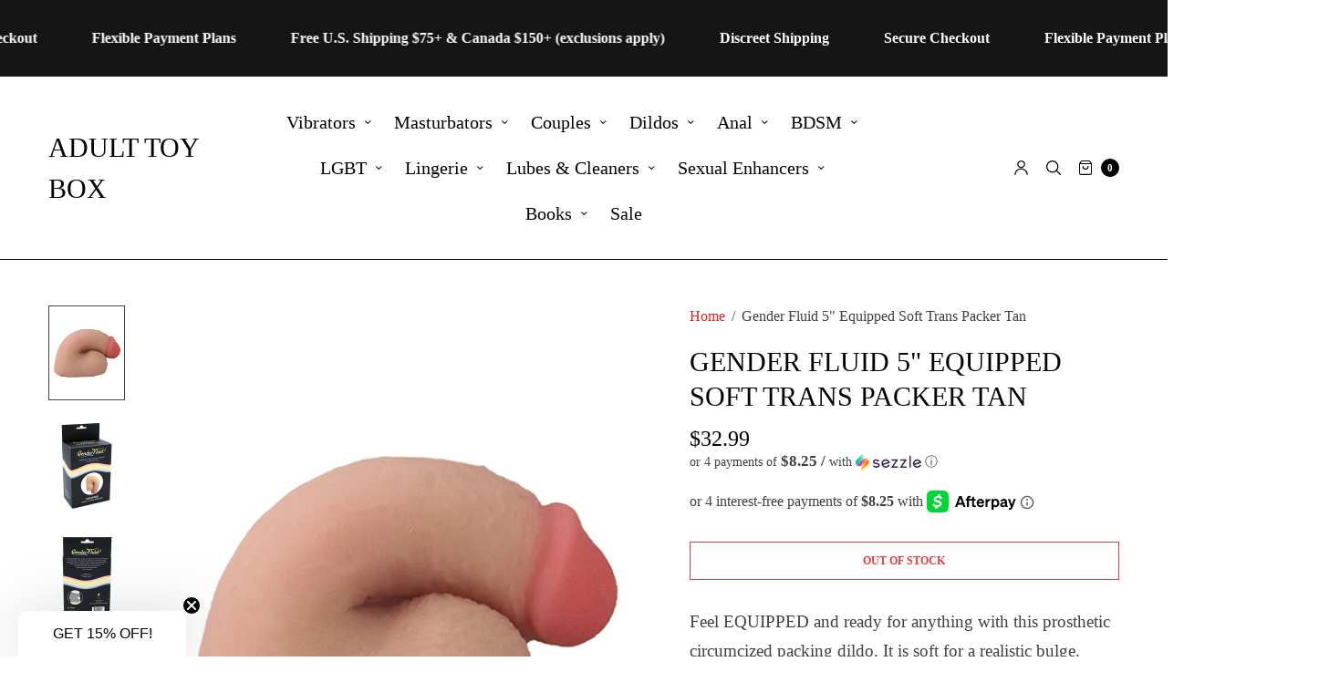

--- FILE ---
content_type: text/html; charset=utf-8
request_url: https://adulttoybox.biz/products/gender-fluid-5-soft-packer-tan
body_size: 43821
content:
<!doctype html><html class="no-js" lang="en" dir="ltr">

<script type="text/javascript">
    (function(c,l,a,r,i,t,y){
        c[a]=c[a]||function(){(c[a].q=c[a].q||[]).push(arguments)};
        t=l.createElement(r);t.async=1;t.src="https://www.clarity.ms/tag/"+i;
        y=l.getElementsByTagName(r)[0];y.parentNode.insertBefore(t,y);
    })(window, document, "clarity", "script", "n8vl9h3noq");
</script>
  
<head>
	<meta charset="utf-8">
	<meta http-equiv="X-UA-Compatible" content="IE=edge,chrome=1">
	<meta name="viewport" content="width=device-width, initial-scale=1, maximum-scale=5, viewport-fit=cover">
	<link rel="canonical" href="https://adulttoybox.biz/products/gender-fluid-5-soft-packer-tan">
	<link rel="preconnect" href="https://cdn.shopify.com" crossorigin>
	<link rel="preload" as="style" href="//adulttoybox.biz/cdn/shop/t/16/assets/app.css?v=127314705938352751571726526271">
<link rel="preload" as="script" href="//adulttoybox.biz/cdn/shop/t/16/assets/vendor.min.js?v=33481944222199837711726526272">
<link rel="preload" as="script" href="//adulttoybox.biz/cdn/shop/t/16/assets/header.min.js?v=172338102035729708031726526271">
<link rel="preload" as="script" href="//adulttoybox.biz/cdn/shop/t/16/assets/app.min.js?v=176938839107203747651726526271">
<link rel="preload" as="style" href="//adulttoybox.biz/cdn/shop/t/16/assets/productpage.css?v=101912770337282631141726526272">
<link rel="preload" as="image" href="//adulttoybox.biz/cdn/shop/products/63439149-1653478955691_20x_crop_center.jpg?v=1705650988" imagesrcset="//adulttoybox.biz/cdn/shop/products/63439149-1653478955691_320x_crop_center.jpg?v=1705650988 320w,//adulttoybox.biz/cdn/shop/products/63439149-1653478955691_640x_crop_center.jpg?v=1705650988 640w,//adulttoybox.biz/cdn/shop/products/63439149-1653478955691_960x_crop_center.jpg?v=1705650988 960w,//adulttoybox.biz/cdn/shop/products/63439149-1653478955691_1310x_crop_center.jpg?v=1705650988 1310w" imagesizes="auto">


<link rel="icon" type="image/png" href="//adulttoybox.biz/cdn/shop/files/ATB_favicon.png?crop=center&height=32&v=1669130066&width=32"><title>Gender Fluid 5&quot; Equipped Soft Trans Packer Tan &ndash; Adult Toy Box</title>

	
	<meta name="description" content="Feel EQUIPPED and ready for anything with this prosthetic circumcized packing dildo. It is soft for a realistic bulge. Designed to help people fit together, any way you want. Ultra-realistic Made of TPE Temperature responsive Natural-looking head. shaft and balls Soft flat base for comfort 100% flexible Size:  Length: ">
	


<meta property="og:site_name" content="Adult Toy Box">
<meta property="og:url" content="https://adulttoybox.biz/products/gender-fluid-5-soft-packer-tan">
<meta property="og:title" content="Gender Fluid 5&quot; Equipped Soft Trans Packer Tan">
<meta property="og:type" content="product">
<meta property="og:description" content="Feel EQUIPPED and ready for anything with this prosthetic circumcized packing dildo. It is soft for a realistic bulge. Designed to help people fit together, any way you want. Ultra-realistic Made of TPE Temperature responsive Natural-looking head. shaft and balls Soft flat base for comfort 100% flexible Size:  Length: "><meta property="og:image" content="http://adulttoybox.biz/cdn/shop/products/63439149-1653478955878.jpg?v=1705650988">
  <meta property="og:image:secure_url" content="https://adulttoybox.biz/cdn/shop/products/63439149-1653478955878.jpg?v=1705650988">
  <meta property="og:image:width" content="500">
  <meta property="og:image:height" content="618"><meta property="og:price:amount" content="32.99">
  <meta property="og:price:currency" content="USD"><meta name="twitter:site" content="@s_divva"><meta name="twitter:card" content="summary_large_image">
<meta name="twitter:title" content="Gender Fluid 5&quot; Equipped Soft Trans Packer Tan">
<meta name="twitter:description" content="Feel EQUIPPED and ready for anything with this prosthetic circumcized packing dildo. It is soft for a realistic bulge. Designed to help people fit together, any way you want. Ultra-realistic Made of TPE Temperature responsive Natural-looking head. shaft and balls Soft flat base for comfort 100% flexible Size:  Length: ">


	<link href="//adulttoybox.biz/cdn/shop/t/16/assets/app.css?v=127314705938352751571726526271" rel="stylesheet" type="text/css" media="all" />
	
	<style data-shopify>
	

	

		@font-face {
  font-family: Poppins;
  font-weight: 400;
  font-style: normal;
  font-display: swap;
  src: url("//adulttoybox.biz/cdn/fonts/poppins/poppins_n4.0ba78fa5af9b0e1a374041b3ceaadf0a43b41362.woff2") format("woff2"),
       url("//adulttoybox.biz/cdn/fonts/poppins/poppins_n4.214741a72ff2596839fc9760ee7a770386cf16ca.woff") format("woff");
}

h1,h2,h3,h4,h5,h6,
	.h1,.h2,.h3,.h4,.h5,.h6,
	.h1-large, .h1-xlarge,
	.cart-product-link {
		font-style: normal;
		font-weight: 400;
		font-family: "New York", Iowan Old Style, Apple Garamond, Baskerville, Times New Roman, Droid Serif, Times, Source Serif Pro, serif, Apple Color Emoji, Segoe UI Emoji, Segoe UI Symbol;
	}
	body,
	p {
		font-style: normal;
		font-weight: 400;
		font-family: "New York", Iowan Old Style, Apple Garamond, Baskerville, Times New Roman, Droid Serif, Times, Source Serif Pro, serif, Apple Color Emoji, Segoe UI Emoji, Segoe UI Symbol;
	}
	
	.button,
	.btn {
		font-style: normal;
		font-weight: 400;
		font-family: Poppins, sans-serif;
	}:root {
		--announcement-height: 0px;
  	--header-height: 75px;

		--font-body-scale: 1.2;
		--font-body-medium-weight: 500;
    --font-body-bold-weight: 600;
		--font-heading-scale: 0.9583333333333334;
		--font-button-scale: 1.0;

		--bg-drawer: rgba(192, 192, 192, 0.6);

		--color-text: #000000;
		--color-text-rgb: 0,0,0;
		--color-heading: #000000;
		--bg-body: #ffffff;
		--bg-body--darken: #f2f2f2;
		--bg-body-rgb: 255,255,255;

		--color-link: #df2626;
		--color-link-hover: #df2626;

		--color-border: #000000;
		--color-stars: #000000;
		--color-price: #000000;

		--cart-remove: #db4141;

		--button-solid-bg: #df2626;
		--button-solid-bg-hover: #e65252;
		--button-solid-text: #ffffff;
		--outline-button-color: #000000;

		--button-border-radius: 0px;
		--color-badge-preorder: #666666;

		--shopify-accelerated-checkout-button-block-size: 46px;
		--shopify-accelerated-checkout-inline-alignment: center;
		--shopify-accelerated-checkout-skeleton-animation-duration: 0.25s;
		--shopify-accelerated-checkout-button-border-radius: 0px;
	}

	
	.badge {
		color: #ffffff;
	}
	.badge.onsale {
		background-color: #df2626;
	}
	.badge.out-of-stock {
		background-color: #8e8e8e;
	}
	.form-notification.error {
		background-color: #f34040;
	}
	.form-notification.error,
	.form-notification.error a {
		color: #ffffff;
	}
	.form-notification.success {
		background-color: #02b249;
	}
	.form-notification.success,
	.form-notification.success a {
		color: #151515;
	}
	.header:not(.fixed),
	.header.hover,
	.header:hover {
		background-color: #ffffff;
	}
	.header #cart-drawer-toggle .float_count {
		color: #ffffff;
	}
	.thb-full-menu .sub-menu,
	.mega-menu-promotion h6 {
		background-color: #ffffff;
	}
	.header.light-title:hover a,
	.header.light-title.hover a,
	.header:not(.light-title) a {
		color: #000000;
	}
	.header #cart-drawer-toggle .float_count {
		background: #000000;
	}
	.thb-full-menu>li a:before {
		border-color: #000000;
	}
	.header.light-title:hover a:hover,
	.header.light-title.hover a:hover,
	.header:not(.light-title) a:hover {
		color: #666666;
	}
	.header #cart-drawer-toggle svg {
		stroke: #000000;
	}
	.header #quick_profile svg,
	.header .search-modal__button svg {
		fill: #000000;
	}
	.mobile-toggle span {
		background: #000000;
	}
	.side-panel header {
		background-color: #f4f4f4;
	}
	.side-panel header h6 {
		color: #151515;
	}
	.side-panel header svg {
		fill: #151515;
	}
	@media only screen and (max-width: 767px) {
		.section-margin,
		.spr-container {
			margin: 40px 0;
		}
		.thb-product-detail.product {
			margin-bottom: 40px;
		}
		.section-spacing {
			padding: 40px 0;
		}
	}
	@media only screen and (min-width: 768px) {
		.section-margin,
		.spr-container {
			margin: 80px 0;
		}
		.thb-product-detail:not(.section-no-bottom-margin) {
			margin-bottom: 80px !important;
		}
		.section-spacing {
			padding: 80px 0;
		}
	}
	.products .product h3 {
		font-size: 16px;
	}
	.thb-full-menu,
	.header .account-holder a {
		font-size: 20px;
	}
	.badge {
		border-radius: 0px;
	}.thb-product-detail .product-information .stock.out-of-stock {
		border-color: #db4141;
		color: #db4141;
	}



</style>


	<script src="//adulttoybox.biz/cdn/shop/t/16/assets/vendor.min.js?v=33481944222199837711726526272" type="text/javascript"></script>
	<script>
		window.theme = window.theme || {};
		theme = {
			variantStrings: {
				addToCart: `Add to cart`,
        soldOut: `Sold out`,
        unavailable: `Unavailable`,
        preOrder: `Pre-order`,
			},
			strings: {
				requiresTerms: `You must agree with the terms and conditions of sales to check out`,
				addToCart: `Add to cart`,
				addingToCart: `Adding to cart`,
				shippingEstimatorNoResults: `Sorry, we do not ship to your address.`,
				shippingEstimatorOneResult: `There is one shipping rate for your address:`,
				shippingEstimatorMultipleResults: `There are several shipping rates for your address:`,
				shippingEstimatorError: `One or more error occurred while retrieving shipping rates:`
			},
			settings: {
				money_with_currency_format:"${{amount}}",
				cart_drawer:true},
			routes: {
				root_url: '/',
				search_url: '/search',
				predictive_search_url: '/search/suggest',
				cart_url: '/cart',
				cart_add_url: '/cart/add',
				cart_change_url: '/cart/change',
				cart_update_url: '/cart/update',
			}
		};
	</script>
	<script>window.performance && window.performance.mark && window.performance.mark('shopify.content_for_header.start');</script><meta name="facebook-domain-verification" content="7zr7mg1kron9n0esbj0nyr5wt60bu2">
<meta name="google-site-verification" content="adJXxVkBwBhbIyJZdYAKRtDKM0mMXTZanJSCilPAtRo">
<meta name="google-site-verification" content="Vyi0IFJFJbrxN7zO_jFj8bAY4T80hB2Zv-GvxRFS-_U">
<meta id="shopify-digital-wallet" name="shopify-digital-wallet" content="/61685760249/digital_wallets/dialog">
<meta name="shopify-checkout-api-token" content="70c94967d790b55576e72f687ec0e8bc">
<meta id="in-context-paypal-metadata" data-shop-id="61685760249" data-venmo-supported="false" data-environment="production" data-locale="en_US" data-paypal-v4="true" data-currency="USD">
<link rel="alternate" hreflang="x-default" href="https://adulttoybox.biz/products/gender-fluid-5-soft-packer-tan">
<link rel="alternate" hreflang="en" href="https://adulttoybox.biz/products/gender-fluid-5-soft-packer-tan">
<link rel="alternate" hreflang="en-CA" href="https://adulttoybox.biz/en-ca/products/gender-fluid-5-soft-packer-tan">
<link rel="alternate" hreflang="en-AU" href="https://adulttoybox.biz/en-au/products/gender-fluid-5-soft-packer-tan">
<link rel="alternate" hreflang="en-DE" href="https://adulttoybox.biz/en-de/products/gender-fluid-5-soft-packer-tan">
<link rel="alternate" hreflang="en-GB" href="https://adulttoybox.biz/en-gb/products/gender-fluid-5-soft-packer-tan">
<link rel="alternate" type="application/json+oembed" href="https://adulttoybox.biz/products/gender-fluid-5-soft-packer-tan.oembed">
<script async="async" src="/checkouts/internal/preloads.js?locale=en-US"></script>
<link rel="preconnect" href="https://shop.app" crossorigin="anonymous">
<script async="async" src="https://shop.app/checkouts/internal/preloads.js?locale=en-US&shop_id=61685760249" crossorigin="anonymous"></script>
<script id="apple-pay-shop-capabilities" type="application/json">{"shopId":61685760249,"countryCode":"US","currencyCode":"USD","merchantCapabilities":["supports3DS"],"merchantId":"gid:\/\/shopify\/Shop\/61685760249","merchantName":"Adult Toy Box","requiredBillingContactFields":["postalAddress","email"],"requiredShippingContactFields":["postalAddress","email"],"shippingType":"shipping","supportedNetworks":["visa","masterCard","amex","discover","elo","jcb"],"total":{"type":"pending","label":"Adult Toy Box","amount":"1.00"},"shopifyPaymentsEnabled":true,"supportsSubscriptions":true}</script>
<script id="shopify-features" type="application/json">{"accessToken":"70c94967d790b55576e72f687ec0e8bc","betas":["rich-media-storefront-analytics"],"domain":"adulttoybox.biz","predictiveSearch":true,"shopId":61685760249,"locale":"en"}</script>
<script>var Shopify = Shopify || {};
Shopify.shop = "divvalovetoys.myshopify.com";
Shopify.locale = "en";
Shopify.currency = {"active":"USD","rate":"1.0"};
Shopify.country = "US";
Shopify.theme = {"name":"Updated copy of Updated copy of North","id":144916283641,"schema_name":"North","schema_version":"4.0.0","theme_store_id":1460,"role":"main"};
Shopify.theme.handle = "null";
Shopify.theme.style = {"id":null,"handle":null};
Shopify.cdnHost = "adulttoybox.biz/cdn";
Shopify.routes = Shopify.routes || {};
Shopify.routes.root = "/";</script>
<script type="module">!function(o){(o.Shopify=o.Shopify||{}).modules=!0}(window);</script>
<script>!function(o){function n(){var o=[];function n(){o.push(Array.prototype.slice.apply(arguments))}return n.q=o,n}var t=o.Shopify=o.Shopify||{};t.loadFeatures=n(),t.autoloadFeatures=n()}(window);</script>
<script>
  window.ShopifyPay = window.ShopifyPay || {};
  window.ShopifyPay.apiHost = "shop.app\/pay";
  window.ShopifyPay.redirectState = null;
</script>
<script id="shop-js-analytics" type="application/json">{"pageType":"product"}</script>
<script defer="defer" async type="module" src="//adulttoybox.biz/cdn/shopifycloud/shop-js/modules/v2/client.init-shop-cart-sync_C5BV16lS.en.esm.js"></script>
<script defer="defer" async type="module" src="//adulttoybox.biz/cdn/shopifycloud/shop-js/modules/v2/chunk.common_CygWptCX.esm.js"></script>
<script type="module">
  await import("//adulttoybox.biz/cdn/shopifycloud/shop-js/modules/v2/client.init-shop-cart-sync_C5BV16lS.en.esm.js");
await import("//adulttoybox.biz/cdn/shopifycloud/shop-js/modules/v2/chunk.common_CygWptCX.esm.js");

  window.Shopify.SignInWithShop?.initShopCartSync?.({"fedCMEnabled":true,"windoidEnabled":true});

</script>
<script>
  window.Shopify = window.Shopify || {};
  if (!window.Shopify.featureAssets) window.Shopify.featureAssets = {};
  window.Shopify.featureAssets['shop-js'] = {"shop-cart-sync":["modules/v2/client.shop-cart-sync_ZFArdW7E.en.esm.js","modules/v2/chunk.common_CygWptCX.esm.js"],"init-fed-cm":["modules/v2/client.init-fed-cm_CmiC4vf6.en.esm.js","modules/v2/chunk.common_CygWptCX.esm.js"],"shop-button":["modules/v2/client.shop-button_tlx5R9nI.en.esm.js","modules/v2/chunk.common_CygWptCX.esm.js"],"shop-cash-offers":["modules/v2/client.shop-cash-offers_DOA2yAJr.en.esm.js","modules/v2/chunk.common_CygWptCX.esm.js","modules/v2/chunk.modal_D71HUcav.esm.js"],"init-windoid":["modules/v2/client.init-windoid_sURxWdc1.en.esm.js","modules/v2/chunk.common_CygWptCX.esm.js"],"shop-toast-manager":["modules/v2/client.shop-toast-manager_ClPi3nE9.en.esm.js","modules/v2/chunk.common_CygWptCX.esm.js"],"init-shop-email-lookup-coordinator":["modules/v2/client.init-shop-email-lookup-coordinator_B8hsDcYM.en.esm.js","modules/v2/chunk.common_CygWptCX.esm.js"],"init-shop-cart-sync":["modules/v2/client.init-shop-cart-sync_C5BV16lS.en.esm.js","modules/v2/chunk.common_CygWptCX.esm.js"],"avatar":["modules/v2/client.avatar_BTnouDA3.en.esm.js"],"pay-button":["modules/v2/client.pay-button_FdsNuTd3.en.esm.js","modules/v2/chunk.common_CygWptCX.esm.js"],"init-customer-accounts":["modules/v2/client.init-customer-accounts_DxDtT_ad.en.esm.js","modules/v2/client.shop-login-button_C5VAVYt1.en.esm.js","modules/v2/chunk.common_CygWptCX.esm.js","modules/v2/chunk.modal_D71HUcav.esm.js"],"init-shop-for-new-customer-accounts":["modules/v2/client.init-shop-for-new-customer-accounts_ChsxoAhi.en.esm.js","modules/v2/client.shop-login-button_C5VAVYt1.en.esm.js","modules/v2/chunk.common_CygWptCX.esm.js","modules/v2/chunk.modal_D71HUcav.esm.js"],"shop-login-button":["modules/v2/client.shop-login-button_C5VAVYt1.en.esm.js","modules/v2/chunk.common_CygWptCX.esm.js","modules/v2/chunk.modal_D71HUcav.esm.js"],"init-customer-accounts-sign-up":["modules/v2/client.init-customer-accounts-sign-up_CPSyQ0Tj.en.esm.js","modules/v2/client.shop-login-button_C5VAVYt1.en.esm.js","modules/v2/chunk.common_CygWptCX.esm.js","modules/v2/chunk.modal_D71HUcav.esm.js"],"shop-follow-button":["modules/v2/client.shop-follow-button_Cva4Ekp9.en.esm.js","modules/v2/chunk.common_CygWptCX.esm.js","modules/v2/chunk.modal_D71HUcav.esm.js"],"checkout-modal":["modules/v2/client.checkout-modal_BPM8l0SH.en.esm.js","modules/v2/chunk.common_CygWptCX.esm.js","modules/v2/chunk.modal_D71HUcav.esm.js"],"lead-capture":["modules/v2/client.lead-capture_Bi8yE_yS.en.esm.js","modules/v2/chunk.common_CygWptCX.esm.js","modules/v2/chunk.modal_D71HUcav.esm.js"],"shop-login":["modules/v2/client.shop-login_D6lNrXab.en.esm.js","modules/v2/chunk.common_CygWptCX.esm.js","modules/v2/chunk.modal_D71HUcav.esm.js"],"payment-terms":["modules/v2/client.payment-terms_CZxnsJam.en.esm.js","modules/v2/chunk.common_CygWptCX.esm.js","modules/v2/chunk.modal_D71HUcav.esm.js"]};
</script>
<script>(function() {
  var isLoaded = false;
  function asyncLoad() {
    if (isLoaded) return;
    isLoaded = true;
    var urls = ["\/\/cdn.shopify.com\/proxy\/c8d43d9361ae1d8b3b20894119f9a6c50ac5379135cd92be81e06174b3e60605\/api.goaffpro.com\/loader.js?shop=divvalovetoys.myshopify.com\u0026sp-cache-control=cHVibGljLCBtYXgtYWdlPTkwMA","https:\/\/app.shiptection.com\/assets\/shiptection-v2.bundle.js?shop=divvalovetoys.myshopify.com"];
    for (var i = 0; i < urls.length; i++) {
      var s = document.createElement('script');
      s.type = 'text/javascript';
      s.async = true;
      s.src = urls[i];
      var x = document.getElementsByTagName('script')[0];
      x.parentNode.insertBefore(s, x);
    }
  };
  if(window.attachEvent) {
    window.attachEvent('onload', asyncLoad);
  } else {
    window.addEventListener('load', asyncLoad, false);
  }
})();</script>
<script id="__st">var __st={"a":61685760249,"offset":-18000,"reqid":"5b960a80-a4da-446a-951e-472d76c7802f-1768687915","pageurl":"adulttoybox.biz\/products\/gender-fluid-5-soft-packer-tan","u":"4fd3a02f9fde","p":"product","rtyp":"product","rid":7748337565945};</script>
<script>window.ShopifyPaypalV4VisibilityTracking = true;</script>
<script id="captcha-bootstrap">!function(){'use strict';const t='contact',e='account',n='new_comment',o=[[t,t],['blogs',n],['comments',n],[t,'customer']],c=[[e,'customer_login'],[e,'guest_login'],[e,'recover_customer_password'],[e,'create_customer']],r=t=>t.map((([t,e])=>`form[action*='/${t}']:not([data-nocaptcha='true']) input[name='form_type'][value='${e}']`)).join(','),a=t=>()=>t?[...document.querySelectorAll(t)].map((t=>t.form)):[];function s(){const t=[...o],e=r(t);return a(e)}const i='password',u='form_key',d=['recaptcha-v3-token','g-recaptcha-response','h-captcha-response',i],f=()=>{try{return window.sessionStorage}catch{return}},m='__shopify_v',_=t=>t.elements[u];function p(t,e,n=!1){try{const o=window.sessionStorage,c=JSON.parse(o.getItem(e)),{data:r}=function(t){const{data:e,action:n}=t;return t[m]||n?{data:e,action:n}:{data:t,action:n}}(c);for(const[e,n]of Object.entries(r))t.elements[e]&&(t.elements[e].value=n);n&&o.removeItem(e)}catch(o){console.error('form repopulation failed',{error:o})}}const l='form_type',E='cptcha';function T(t){t.dataset[E]=!0}const w=window,h=w.document,L='Shopify',v='ce_forms',y='captcha';let A=!1;((t,e)=>{const n=(g='f06e6c50-85a8-45c8-87d0-21a2b65856fe',I='https://cdn.shopify.com/shopifycloud/storefront-forms-hcaptcha/ce_storefront_forms_captcha_hcaptcha.v1.5.2.iife.js',D={infoText:'Protected by hCaptcha',privacyText:'Privacy',termsText:'Terms'},(t,e,n)=>{const o=w[L][v],c=o.bindForm;if(c)return c(t,g,e,D).then(n);var r;o.q.push([[t,g,e,D],n]),r=I,A||(h.body.append(Object.assign(h.createElement('script'),{id:'captcha-provider',async:!0,src:r})),A=!0)});var g,I,D;w[L]=w[L]||{},w[L][v]=w[L][v]||{},w[L][v].q=[],w[L][y]=w[L][y]||{},w[L][y].protect=function(t,e){n(t,void 0,e),T(t)},Object.freeze(w[L][y]),function(t,e,n,w,h,L){const[v,y,A,g]=function(t,e,n){const i=e?o:[],u=t?c:[],d=[...i,...u],f=r(d),m=r(i),_=r(d.filter((([t,e])=>n.includes(e))));return[a(f),a(m),a(_),s()]}(w,h,L),I=t=>{const e=t.target;return e instanceof HTMLFormElement?e:e&&e.form},D=t=>v().includes(t);t.addEventListener('submit',(t=>{const e=I(t);if(!e)return;const n=D(e)&&!e.dataset.hcaptchaBound&&!e.dataset.recaptchaBound,o=_(e),c=g().includes(e)&&(!o||!o.value);(n||c)&&t.preventDefault(),c&&!n&&(function(t){try{if(!f())return;!function(t){const e=f();if(!e)return;const n=_(t);if(!n)return;const o=n.value;o&&e.removeItem(o)}(t);const e=Array.from(Array(32),(()=>Math.random().toString(36)[2])).join('');!function(t,e){_(t)||t.append(Object.assign(document.createElement('input'),{type:'hidden',name:u})),t.elements[u].value=e}(t,e),function(t,e){const n=f();if(!n)return;const o=[...t.querySelectorAll(`input[type='${i}']`)].map((({name:t})=>t)),c=[...d,...o],r={};for(const[a,s]of new FormData(t).entries())c.includes(a)||(r[a]=s);n.setItem(e,JSON.stringify({[m]:1,action:t.action,data:r}))}(t,e)}catch(e){console.error('failed to persist form',e)}}(e),e.submit())}));const S=(t,e)=>{t&&!t.dataset[E]&&(n(t,e.some((e=>e===t))),T(t))};for(const o of['focusin','change'])t.addEventListener(o,(t=>{const e=I(t);D(e)&&S(e,y())}));const B=e.get('form_key'),M=e.get(l),P=B&&M;t.addEventListener('DOMContentLoaded',(()=>{const t=y();if(P)for(const e of t)e.elements[l].value===M&&p(e,B);[...new Set([...A(),...v().filter((t=>'true'===t.dataset.shopifyCaptcha))])].forEach((e=>S(e,t)))}))}(h,new URLSearchParams(w.location.search),n,t,e,['guest_login'])})(!0,!0)}();</script>
<script integrity="sha256-4kQ18oKyAcykRKYeNunJcIwy7WH5gtpwJnB7kiuLZ1E=" data-source-attribution="shopify.loadfeatures" defer="defer" src="//adulttoybox.biz/cdn/shopifycloud/storefront/assets/storefront/load_feature-a0a9edcb.js" crossorigin="anonymous"></script>
<script crossorigin="anonymous" defer="defer" src="//adulttoybox.biz/cdn/shopifycloud/storefront/assets/shopify_pay/storefront-65b4c6d7.js?v=20250812"></script>
<script data-source-attribution="shopify.dynamic_checkout.dynamic.init">var Shopify=Shopify||{};Shopify.PaymentButton=Shopify.PaymentButton||{isStorefrontPortableWallets:!0,init:function(){window.Shopify.PaymentButton.init=function(){};var t=document.createElement("script");t.src="https://adulttoybox.biz/cdn/shopifycloud/portable-wallets/latest/portable-wallets.en.js",t.type="module",document.head.appendChild(t)}};
</script>
<script data-source-attribution="shopify.dynamic_checkout.buyer_consent">
  function portableWalletsHideBuyerConsent(e){var t=document.getElementById("shopify-buyer-consent"),n=document.getElementById("shopify-subscription-policy-button");t&&n&&(t.classList.add("hidden"),t.setAttribute("aria-hidden","true"),n.removeEventListener("click",e))}function portableWalletsShowBuyerConsent(e){var t=document.getElementById("shopify-buyer-consent"),n=document.getElementById("shopify-subscription-policy-button");t&&n&&(t.classList.remove("hidden"),t.removeAttribute("aria-hidden"),n.addEventListener("click",e))}window.Shopify?.PaymentButton&&(window.Shopify.PaymentButton.hideBuyerConsent=portableWalletsHideBuyerConsent,window.Shopify.PaymentButton.showBuyerConsent=portableWalletsShowBuyerConsent);
</script>
<script data-source-attribution="shopify.dynamic_checkout.cart.bootstrap">document.addEventListener("DOMContentLoaded",(function(){function t(){return document.querySelector("shopify-accelerated-checkout-cart, shopify-accelerated-checkout")}if(t())Shopify.PaymentButton.init();else{new MutationObserver((function(e,n){t()&&(Shopify.PaymentButton.init(),n.disconnect())})).observe(document.body,{childList:!0,subtree:!0})}}));
</script>
<script id='scb4127' type='text/javascript' async='' src='https://adulttoybox.biz/cdn/shopifycloud/privacy-banner/storefront-banner.js'></script><link id="shopify-accelerated-checkout-styles" rel="stylesheet" media="screen" href="https://adulttoybox.biz/cdn/shopifycloud/portable-wallets/latest/accelerated-checkout-backwards-compat.css" crossorigin="anonymous">
<style id="shopify-accelerated-checkout-cart">
        #shopify-buyer-consent {
  margin-top: 1em;
  display: inline-block;
  width: 100%;
}

#shopify-buyer-consent.hidden {
  display: none;
}

#shopify-subscription-policy-button {
  background: none;
  border: none;
  padding: 0;
  text-decoration: underline;
  font-size: inherit;
  cursor: pointer;
}

#shopify-subscription-policy-button::before {
  box-shadow: none;
}

      </style>

<script>window.performance && window.performance.mark && window.performance.mark('shopify.content_for_header.end');</script> <!-- Header hook for plugins -->

	<script>document.documentElement.className = document.documentElement.className.replace('no-js', 'js');</script>
	
<!-- BEGIN app block: shopify://apps/klaviyo-email-marketing-sms/blocks/klaviyo-onsite-embed/2632fe16-c075-4321-a88b-50b567f42507 -->












  <script async src="https://static.klaviyo.com/onsite/js/VCfaRP/klaviyo.js?company_id=VCfaRP"></script>
  <script>!function(){if(!window.klaviyo){window._klOnsite=window._klOnsite||[];try{window.klaviyo=new Proxy({},{get:function(n,i){return"push"===i?function(){var n;(n=window._klOnsite).push.apply(n,arguments)}:function(){for(var n=arguments.length,o=new Array(n),w=0;w<n;w++)o[w]=arguments[w];var t="function"==typeof o[o.length-1]?o.pop():void 0,e=new Promise((function(n){window._klOnsite.push([i].concat(o,[function(i){t&&t(i),n(i)}]))}));return e}}})}catch(n){window.klaviyo=window.klaviyo||[],window.klaviyo.push=function(){var n;(n=window._klOnsite).push.apply(n,arguments)}}}}();</script>

  
    <script id="viewed_product">
      if (item == null) {
        var _learnq = _learnq || [];

        var MetafieldReviews = null
        var MetafieldYotpoRating = null
        var MetafieldYotpoCount = null
        var MetafieldLooxRating = null
        var MetafieldLooxCount = null
        var okendoProduct = null
        var okendoProductReviewCount = null
        var okendoProductReviewAverageValue = null
        try {
          // The following fields are used for Customer Hub recently viewed in order to add reviews.
          // This information is not part of __kla_viewed. Instead, it is part of __kla_viewed_reviewed_items
          MetafieldReviews = {};
          MetafieldYotpoRating = null
          MetafieldYotpoCount = null
          MetafieldLooxRating = null
          MetafieldLooxCount = null

          okendoProduct = null
          // If the okendo metafield is not legacy, it will error, which then requires the new json formatted data
          if (okendoProduct && 'error' in okendoProduct) {
            okendoProduct = null
          }
          okendoProductReviewCount = okendoProduct ? okendoProduct.reviewCount : null
          okendoProductReviewAverageValue = okendoProduct ? okendoProduct.reviewAverageValue : null
        } catch (error) {
          console.error('Error in Klaviyo onsite reviews tracking:', error);
        }

        var item = {
          Name: "Gender Fluid 5\" Equipped Soft Trans Packer Tan",
          ProductID: 7748337565945,
          Categories: ["Gender Fluid","LGBT","Non-Binary Sex Toys","Realistic Dildos","Sex Toys","Thank Me Now","Trans Sex Toys","Transgender Products"],
          ImageURL: "https://adulttoybox.biz/cdn/shop/products/63439149-1653478955878_grande.jpg?v=1705650988",
          URL: "https://adulttoybox.biz/products/gender-fluid-5-soft-packer-tan",
          Brand: "Thank Me Now INC",
          Price: "$32.99",
          Value: "32.99",
          CompareAtPrice: "$0.00"
        };
        _learnq.push(['track', 'Viewed Product', item]);
        _learnq.push(['trackViewedItem', {
          Title: item.Name,
          ItemId: item.ProductID,
          Categories: item.Categories,
          ImageUrl: item.ImageURL,
          Url: item.URL,
          Metadata: {
            Brand: item.Brand,
            Price: item.Price,
            Value: item.Value,
            CompareAtPrice: item.CompareAtPrice
          },
          metafields:{
            reviews: MetafieldReviews,
            yotpo:{
              rating: MetafieldYotpoRating,
              count: MetafieldYotpoCount,
            },
            loox:{
              rating: MetafieldLooxRating,
              count: MetafieldLooxCount,
            },
            okendo: {
              rating: okendoProductReviewAverageValue,
              count: okendoProductReviewCount,
            }
          }
        }]);
      }
    </script>
  




  <script>
    window.klaviyoReviewsProductDesignMode = false
  </script>







<!-- END app block --><!-- BEGIN app block: shopify://apps/judge-me-reviews/blocks/judgeme_core/61ccd3b1-a9f2-4160-9fe9-4fec8413e5d8 --><!-- Start of Judge.me Core -->






<link rel="dns-prefetch" href="https://cdnwidget.judge.me">
<link rel="dns-prefetch" href="https://cdn.judge.me">
<link rel="dns-prefetch" href="https://cdn1.judge.me">
<link rel="dns-prefetch" href="https://api.judge.me">

<script data-cfasync='false' class='jdgm-settings-script'>window.jdgmSettings={"pagination":5,"disable_web_reviews":false,"badge_no_review_text":"No reviews","badge_n_reviews_text":"{{ n }} review/reviews","badge_star_color":"#df2626","hide_badge_preview_if_no_reviews":true,"badge_hide_text":false,"enforce_center_preview_badge":false,"widget_title":"Customer Reviews","widget_open_form_text":"Write a review","widget_close_form_text":"Cancel review","widget_refresh_page_text":"Refresh page","widget_summary_text":"Based on {{ number_of_reviews }} review/reviews","widget_no_review_text":"Be the first to write a review","widget_name_field_text":"Display name","widget_verified_name_field_text":"Verified Name (public)","widget_name_placeholder_text":"Display name","widget_required_field_error_text":"This field is required.","widget_email_field_text":"Email address","widget_verified_email_field_text":"Verified Email (private, can not be edited)","widget_email_placeholder_text":"Your email address","widget_email_field_error_text":"Please enter a valid email address.","widget_rating_field_text":"Rating","widget_review_title_field_text":"Review Title","widget_review_title_placeholder_text":"Give your review a title","widget_review_body_field_text":"Review content","widget_review_body_placeholder_text":"Start writing here...","widget_pictures_field_text":"Picture/Video (optional)","widget_submit_review_text":"Submit Review","widget_submit_verified_review_text":"Submit Verified Review","widget_submit_success_msg_with_auto_publish":"Thank you! Please refresh the page in a few moments to see your review. You can remove or edit your review by logging into \u003ca href='https://judge.me/login' target='_blank' rel='nofollow noopener'\u003eJudge.me\u003c/a\u003e","widget_submit_success_msg_no_auto_publish":"Thank you! Your review will be published as soon as it is approved by the shop admin. You can remove or edit your review by logging into \u003ca href='https://judge.me/login' target='_blank' rel='nofollow noopener'\u003eJudge.me\u003c/a\u003e","widget_show_default_reviews_out_of_total_text":"Showing {{ n_reviews_shown }} out of {{ n_reviews }} reviews.","widget_show_all_link_text":"Show all","widget_show_less_link_text":"Show less","widget_author_said_text":"{{ reviewer_name }} said:","widget_days_text":"{{ n }} days ago","widget_weeks_text":"{{ n }} week/weeks ago","widget_months_text":"{{ n }} month/months ago","widget_years_text":"{{ n }} year/years ago","widget_yesterday_text":"Yesterday","widget_today_text":"Today","widget_replied_text":"\u003e\u003e {{ shop_name }} replied:","widget_read_more_text":"Read more","widget_reviewer_name_as_initial":"","widget_rating_filter_color":"#fbcd0a","widget_rating_filter_see_all_text":"See all reviews","widget_sorting_most_recent_text":"Most Recent","widget_sorting_highest_rating_text":"Highest Rating","widget_sorting_lowest_rating_text":"Lowest Rating","widget_sorting_with_pictures_text":"Only Pictures","widget_sorting_most_helpful_text":"Most Helpful","widget_open_question_form_text":"Ask a question","widget_reviews_subtab_text":"Reviews","widget_questions_subtab_text":"Questions","widget_question_label_text":"Question","widget_answer_label_text":"Answer","widget_question_placeholder_text":"Write your question here","widget_submit_question_text":"Submit Question","widget_question_submit_success_text":"Thank you for your question! We will notify you once it gets answered.","widget_star_color":"#df2626","verified_badge_text":"Verified","verified_badge_bg_color":"","verified_badge_text_color":"","verified_badge_placement":"left-of-reviewer-name","widget_review_max_height":"","widget_hide_border":false,"widget_social_share":false,"widget_thumb":false,"widget_review_location_show":false,"widget_location_format":"","all_reviews_include_out_of_store_products":true,"all_reviews_out_of_store_text":"(out of store)","all_reviews_pagination":100,"all_reviews_product_name_prefix_text":"about","enable_review_pictures":true,"enable_question_anwser":false,"widget_theme":"default","review_date_format":"mm/dd/yyyy","default_sort_method":"most-recent","widget_product_reviews_subtab_text":"Product Reviews","widget_shop_reviews_subtab_text":"Shop Reviews","widget_other_products_reviews_text":"Reviews for other products","widget_store_reviews_subtab_text":"Store reviews","widget_no_store_reviews_text":"This store hasn't received any reviews yet","widget_web_restriction_product_reviews_text":"This product hasn't received any reviews yet","widget_no_items_text":"No items found","widget_show_more_text":"Show more","widget_write_a_store_review_text":"Write a Store Review","widget_other_languages_heading":"Reviews in Other Languages","widget_translate_review_text":"Translate review to {{ language }}","widget_translating_review_text":"Translating...","widget_show_original_translation_text":"Show original ({{ language }})","widget_translate_review_failed_text":"Review couldn't be translated.","widget_translate_review_retry_text":"Retry","widget_translate_review_try_again_later_text":"Try again later","show_product_url_for_grouped_product":false,"widget_sorting_pictures_first_text":"Pictures First","show_pictures_on_all_rev_page_mobile":false,"show_pictures_on_all_rev_page_desktop":false,"floating_tab_hide_mobile_install_preference":false,"floating_tab_button_name":"★ Reviews","floating_tab_title":"Let customers speak for us","floating_tab_button_color":"","floating_tab_button_background_color":"","floating_tab_url":"","floating_tab_url_enabled":false,"floating_tab_tab_style":"text","all_reviews_text_badge_text":"Customers rate us {{ shop.metafields.judgeme.all_reviews_rating | round: 1 }}/5 based on {{ shop.metafields.judgeme.all_reviews_count }} reviews.","all_reviews_text_badge_text_branded_style":"{{ shop.metafields.judgeme.all_reviews_rating | round: 1 }} out of 5 stars based on {{ shop.metafields.judgeme.all_reviews_count }} reviews","is_all_reviews_text_badge_a_link":false,"show_stars_for_all_reviews_text_badge":false,"all_reviews_text_badge_url":"","all_reviews_text_style":"text","all_reviews_text_color_style":"judgeme_brand_color","all_reviews_text_color":"#108474","all_reviews_text_show_jm_brand":true,"featured_carousel_show_header":true,"featured_carousel_title":"Let customers speak for us","testimonials_carousel_title":"Customers are saying","videos_carousel_title":"Real customer stories","cards_carousel_title":"Customers are saying","featured_carousel_count_text":"from {{ n }} reviews","featured_carousel_add_link_to_all_reviews_page":false,"featured_carousel_url":"","featured_carousel_show_images":true,"featured_carousel_autoslide_interval":5,"featured_carousel_arrows_on_the_sides":false,"featured_carousel_height":250,"featured_carousel_width":80,"featured_carousel_image_size":0,"featured_carousel_image_height":250,"featured_carousel_arrow_color":"#eeeeee","verified_count_badge_style":"vintage","verified_count_badge_orientation":"horizontal","verified_count_badge_color_style":"judgeme_brand_color","verified_count_badge_color":"#108474","is_verified_count_badge_a_link":false,"verified_count_badge_url":"","verified_count_badge_show_jm_brand":true,"widget_rating_preset_default":5,"widget_first_sub_tab":"product-reviews","widget_show_histogram":true,"widget_histogram_use_custom_color":false,"widget_pagination_use_custom_color":false,"widget_star_use_custom_color":true,"widget_verified_badge_use_custom_color":false,"widget_write_review_use_custom_color":false,"picture_reminder_submit_button":"Upload Pictures","enable_review_videos":false,"mute_video_by_default":false,"widget_sorting_videos_first_text":"Videos First","widget_review_pending_text":"Pending","featured_carousel_items_for_large_screen":3,"social_share_options_order":"Facebook,Twitter","remove_microdata_snippet":true,"disable_json_ld":false,"enable_json_ld_products":false,"preview_badge_show_question_text":false,"preview_badge_no_question_text":"No questions","preview_badge_n_question_text":"{{ number_of_questions }} question/questions","qa_badge_show_icon":false,"qa_badge_position":"same-row","remove_judgeme_branding":false,"widget_add_search_bar":false,"widget_search_bar_placeholder":"Search","widget_sorting_verified_only_text":"Verified only","featured_carousel_theme":"default","featured_carousel_show_rating":true,"featured_carousel_show_title":true,"featured_carousel_show_body":true,"featured_carousel_show_date":false,"featured_carousel_show_reviewer":true,"featured_carousel_show_product":false,"featured_carousel_header_background_color":"#108474","featured_carousel_header_text_color":"#ffffff","featured_carousel_name_product_separator":"reviewed","featured_carousel_full_star_background":"#108474","featured_carousel_empty_star_background":"#dadada","featured_carousel_vertical_theme_background":"#f9fafb","featured_carousel_verified_badge_enable":true,"featured_carousel_verified_badge_color":"#108474","featured_carousel_border_style":"round","featured_carousel_review_line_length_limit":3,"featured_carousel_more_reviews_button_text":"Read more reviews","featured_carousel_view_product_button_text":"View product","all_reviews_page_load_reviews_on":"scroll","all_reviews_page_load_more_text":"Load More Reviews","disable_fb_tab_reviews":false,"enable_ajax_cdn_cache":false,"widget_advanced_speed_features":5,"widget_public_name_text":"displayed publicly like","default_reviewer_name":"John Smith","default_reviewer_name_has_non_latin":true,"widget_reviewer_anonymous":"Anonymous","medals_widget_title":"Judge.me Review Medals","medals_widget_background_color":"#f9fafb","medals_widget_position":"footer_all_pages","medals_widget_border_color":"#f9fafb","medals_widget_verified_text_position":"left","medals_widget_use_monochromatic_version":false,"medals_widget_elements_color":"#108474","show_reviewer_avatar":true,"widget_invalid_yt_video_url_error_text":"Not a YouTube video URL","widget_max_length_field_error_text":"Please enter no more than {0} characters.","widget_show_country_flag":false,"widget_show_collected_via_shop_app":true,"widget_verified_by_shop_badge_style":"light","widget_verified_by_shop_text":"Verified by Shop","widget_show_photo_gallery":false,"widget_load_with_code_splitting":true,"widget_ugc_install_preference":false,"widget_ugc_title":"Made by us, Shared by you","widget_ugc_subtitle":"Tag us to see your picture featured in our page","widget_ugc_arrows_color":"#ffffff","widget_ugc_primary_button_text":"Buy Now","widget_ugc_primary_button_background_color":"#108474","widget_ugc_primary_button_text_color":"#ffffff","widget_ugc_primary_button_border_width":"0","widget_ugc_primary_button_border_style":"none","widget_ugc_primary_button_border_color":"#108474","widget_ugc_primary_button_border_radius":"25","widget_ugc_secondary_button_text":"Load More","widget_ugc_secondary_button_background_color":"#ffffff","widget_ugc_secondary_button_text_color":"#108474","widget_ugc_secondary_button_border_width":"2","widget_ugc_secondary_button_border_style":"solid","widget_ugc_secondary_button_border_color":"#108474","widget_ugc_secondary_button_border_radius":"25","widget_ugc_reviews_button_text":"View Reviews","widget_ugc_reviews_button_background_color":"#ffffff","widget_ugc_reviews_button_text_color":"#108474","widget_ugc_reviews_button_border_width":"2","widget_ugc_reviews_button_border_style":"solid","widget_ugc_reviews_button_border_color":"#108474","widget_ugc_reviews_button_border_radius":"25","widget_ugc_reviews_button_link_to":"judgeme-reviews-page","widget_ugc_show_post_date":true,"widget_ugc_max_width":"800","widget_rating_metafield_value_type":true,"widget_primary_color":"#000000","widget_enable_secondary_color":false,"widget_secondary_color":"#edf5f5","widget_summary_average_rating_text":"{{ average_rating }} out of 5","widget_media_grid_title":"Customer photos \u0026 videos","widget_media_grid_see_more_text":"See more","widget_round_style":false,"widget_show_product_medals":true,"widget_verified_by_judgeme_text":"Verified by Judge.me","widget_show_store_medals":true,"widget_verified_by_judgeme_text_in_store_medals":"Verified by Judge.me","widget_media_field_exceed_quantity_message":"Sorry, we can only accept {{ max_media }} for one review.","widget_media_field_exceed_limit_message":"{{ file_name }} is too large, please select a {{ media_type }} less than {{ size_limit }}MB.","widget_review_submitted_text":"Review Submitted!","widget_question_submitted_text":"Question Submitted!","widget_close_form_text_question":"Cancel","widget_write_your_answer_here_text":"Write your answer here","widget_enabled_branded_link":true,"widget_show_collected_by_judgeme":true,"widget_reviewer_name_color":"","widget_write_review_text_color":"","widget_write_review_bg_color":"","widget_collected_by_judgeme_text":"collected by Judge.me","widget_pagination_type":"standard","widget_load_more_text":"Load More","widget_load_more_color":"#108474","widget_full_review_text":"Full Review","widget_read_more_reviews_text":"Read More Reviews","widget_read_questions_text":"Read Questions","widget_questions_and_answers_text":"Questions \u0026 Answers","widget_verified_by_text":"Verified by","widget_verified_text":"Verified","widget_number_of_reviews_text":"{{ number_of_reviews }} reviews","widget_back_button_text":"Back","widget_next_button_text":"Next","widget_custom_forms_filter_button":"Filters","custom_forms_style":"vertical","widget_show_review_information":false,"how_reviews_are_collected":"How reviews are collected?","widget_show_review_keywords":false,"widget_gdpr_statement":"How we use your data: We'll only contact you about the review you left, and only if necessary. By submitting your review, you agree to Judge.me's \u003ca href='https://judge.me/terms' target='_blank' rel='nofollow noopener'\u003eterms\u003c/a\u003e, \u003ca href='https://judge.me/privacy' target='_blank' rel='nofollow noopener'\u003eprivacy\u003c/a\u003e and \u003ca href='https://judge.me/content-policy' target='_blank' rel='nofollow noopener'\u003econtent\u003c/a\u003e policies.","widget_multilingual_sorting_enabled":false,"widget_translate_review_content_enabled":false,"widget_translate_review_content_method":"manual","popup_widget_review_selection":"automatically_with_pictures","popup_widget_round_border_style":true,"popup_widget_show_title":true,"popup_widget_show_body":true,"popup_widget_show_reviewer":false,"popup_widget_show_product":true,"popup_widget_show_pictures":true,"popup_widget_use_review_picture":true,"popup_widget_show_on_home_page":true,"popup_widget_show_on_product_page":true,"popup_widget_show_on_collection_page":true,"popup_widget_show_on_cart_page":true,"popup_widget_position":"bottom_left","popup_widget_first_review_delay":5,"popup_widget_duration":5,"popup_widget_interval":5,"popup_widget_review_count":5,"popup_widget_hide_on_mobile":true,"review_snippet_widget_round_border_style":true,"review_snippet_widget_card_color":"#FFFFFF","review_snippet_widget_slider_arrows_background_color":"#FFFFFF","review_snippet_widget_slider_arrows_color":"#000000","review_snippet_widget_star_color":"#108474","show_product_variant":false,"all_reviews_product_variant_label_text":"Variant: ","widget_show_verified_branding":true,"widget_ai_summary_title":"Customers say","widget_ai_summary_disclaimer":"AI-powered review summary based on recent customer reviews","widget_show_ai_summary":false,"widget_show_ai_summary_bg":false,"widget_show_review_title_input":true,"redirect_reviewers_invited_via_email":"review_widget","request_store_review_after_product_review":false,"request_review_other_products_in_order":false,"review_form_color_scheme":"default","review_form_corner_style":"square","review_form_star_color":{},"review_form_text_color":"#333333","review_form_background_color":"#ffffff","review_form_field_background_color":"#fafafa","review_form_button_color":{},"review_form_button_text_color":"#ffffff","review_form_modal_overlay_color":"#000000","review_content_screen_title_text":"How would you rate this product?","review_content_introduction_text":"We would love it if you would share a bit about your experience.","store_review_form_title_text":"How would you rate this store?","store_review_form_introduction_text":"We would love it if you would share a bit about your experience.","show_review_guidance_text":true,"one_star_review_guidance_text":"Poor","five_star_review_guidance_text":"Great","customer_information_screen_title_text":"About you","customer_information_introduction_text":"Please tell us more about you.","custom_questions_screen_title_text":"Your experience in more detail","custom_questions_introduction_text":"Here are a few questions to help us understand more about your experience.","review_submitted_screen_title_text":"Thanks for your review!","review_submitted_screen_thank_you_text":"We are processing it and it will appear on the store soon.","review_submitted_screen_email_verification_text":"Please confirm your email by clicking the link we just sent you. This helps us keep reviews authentic.","review_submitted_request_store_review_text":"Would you like to share your experience of shopping with us?","review_submitted_review_other_products_text":"Would you like to review these products?","store_review_screen_title_text":"Would you like to share your experience of shopping with us?","store_review_introduction_text":"We value your feedback and use it to improve. Please share any thoughts or suggestions you have.","reviewer_media_screen_title_picture_text":"Share a picture","reviewer_media_introduction_picture_text":"Upload a photo to support your review.","reviewer_media_screen_title_video_text":"Share a video","reviewer_media_introduction_video_text":"Upload a video to support your review.","reviewer_media_screen_title_picture_or_video_text":"Share a picture or video","reviewer_media_introduction_picture_or_video_text":"Upload a photo or video to support your review.","reviewer_media_youtube_url_text":"Paste your Youtube URL here","advanced_settings_next_step_button_text":"Next","advanced_settings_close_review_button_text":"Close","modal_write_review_flow":false,"write_review_flow_required_text":"Required","write_review_flow_privacy_message_text":"We respect your privacy.","write_review_flow_anonymous_text":"Post review as anonymous","write_review_flow_visibility_text":"This won't be visible to other customers.","write_review_flow_multiple_selection_help_text":"Select as many as you like","write_review_flow_single_selection_help_text":"Select one option","write_review_flow_required_field_error_text":"This field is required","write_review_flow_invalid_email_error_text":"Please enter a valid email address","write_review_flow_max_length_error_text":"Max. {{ max_length }} characters.","write_review_flow_media_upload_text":"\u003cb\u003eClick to upload\u003c/b\u003e or drag and drop","write_review_flow_gdpr_statement":"We'll only contact you about your review if necessary. By submitting your review, you agree to our \u003ca href='https://judge.me/terms' target='_blank' rel='nofollow noopener'\u003eterms and conditions\u003c/a\u003e and \u003ca href='https://judge.me/privacy' target='_blank' rel='nofollow noopener'\u003eprivacy policy\u003c/a\u003e.","rating_only_reviews_enabled":false,"show_negative_reviews_help_screen":false,"new_review_flow_help_screen_rating_threshold":3,"negative_review_resolution_screen_title_text":"Tell us more","negative_review_resolution_text":"Your experience matters to us. If there were issues with your purchase, we're here to help. Feel free to reach out to us, we'd love the opportunity to make things right.","negative_review_resolution_button_text":"Contact us","negative_review_resolution_proceed_with_review_text":"Leave a review","negative_review_resolution_subject":"Issue with purchase from {{ shop_name }}.{{ order_name }}","preview_badge_collection_page_install_status":false,"widget_review_custom_css":"","preview_badge_custom_css":"","preview_badge_stars_count":"5-stars","featured_carousel_custom_css":"","floating_tab_custom_css":"","all_reviews_widget_custom_css":"","medals_widget_custom_css":"","verified_badge_custom_css":"","all_reviews_text_custom_css":"","transparency_badges_collected_via_store_invite":false,"transparency_badges_from_another_provider":false,"transparency_badges_collected_from_store_visitor":false,"transparency_badges_collected_by_verified_review_provider":false,"transparency_badges_earned_reward":false,"transparency_badges_collected_via_store_invite_text":"Review collected via store invitation","transparency_badges_from_another_provider_text":"Review collected from another provider","transparency_badges_collected_from_store_visitor_text":"Review collected from a store visitor","transparency_badges_written_in_google_text":"Review written in Google","transparency_badges_written_in_etsy_text":"Review written in Etsy","transparency_badges_written_in_shop_app_text":"Review written in Shop App","transparency_badges_earned_reward_text":"Review earned a reward for future purchase","product_review_widget_per_page":10,"widget_store_review_label_text":"Review about the store","checkout_comment_extension_title_on_product_page":"Customer Comments","checkout_comment_extension_num_latest_comment_show":5,"checkout_comment_extension_format":"name_and_timestamp","checkout_comment_customer_name":"last_initial","checkout_comment_comment_notification":true,"preview_badge_collection_page_install_preference":false,"preview_badge_home_page_install_preference":false,"preview_badge_product_page_install_preference":false,"review_widget_install_preference":"","review_carousel_install_preference":false,"floating_reviews_tab_install_preference":"none","verified_reviews_count_badge_install_preference":false,"all_reviews_text_install_preference":false,"review_widget_best_location":false,"judgeme_medals_install_preference":false,"review_widget_revamp_enabled":false,"review_widget_qna_enabled":false,"review_widget_header_theme":"minimal","review_widget_widget_title_enabled":true,"review_widget_header_text_size":"medium","review_widget_header_text_weight":"regular","review_widget_average_rating_style":"compact","review_widget_bar_chart_enabled":true,"review_widget_bar_chart_type":"numbers","review_widget_bar_chart_style":"standard","review_widget_expanded_media_gallery_enabled":false,"review_widget_reviews_section_theme":"standard","review_widget_image_style":"thumbnails","review_widget_review_image_ratio":"square","review_widget_stars_size":"medium","review_widget_verified_badge":"standard_text","review_widget_review_title_text_size":"medium","review_widget_review_text_size":"medium","review_widget_review_text_length":"medium","review_widget_number_of_columns_desktop":3,"review_widget_carousel_transition_speed":5,"review_widget_custom_questions_answers_display":"always","review_widget_button_text_color":"#FFFFFF","review_widget_text_color":"#000000","review_widget_lighter_text_color":"#7B7B7B","review_widget_corner_styling":"soft","review_widget_review_word_singular":"review","review_widget_review_word_plural":"reviews","review_widget_voting_label":"Helpful?","review_widget_shop_reply_label":"Reply from {{ shop_name }}:","review_widget_filters_title":"Filters","qna_widget_question_word_singular":"Question","qna_widget_question_word_plural":"Questions","qna_widget_answer_reply_label":"Answer from {{ answerer_name }}:","qna_content_screen_title_text":"Ask a question about this product","qna_widget_question_required_field_error_text":"Please enter your question.","qna_widget_flow_gdpr_statement":"We'll only contact you about your question if necessary. By submitting your question, you agree to our \u003ca href='https://judge.me/terms' target='_blank' rel='nofollow noopener'\u003eterms and conditions\u003c/a\u003e and \u003ca href='https://judge.me/privacy' target='_blank' rel='nofollow noopener'\u003eprivacy policy\u003c/a\u003e.","qna_widget_question_submitted_text":"Thanks for your question!","qna_widget_close_form_text_question":"Close","qna_widget_question_submit_success_text":"We’ll notify you by email when your question is answered.","all_reviews_widget_v2025_enabled":false,"all_reviews_widget_v2025_header_theme":"default","all_reviews_widget_v2025_widget_title_enabled":true,"all_reviews_widget_v2025_header_text_size":"medium","all_reviews_widget_v2025_header_text_weight":"regular","all_reviews_widget_v2025_average_rating_style":"compact","all_reviews_widget_v2025_bar_chart_enabled":true,"all_reviews_widget_v2025_bar_chart_type":"numbers","all_reviews_widget_v2025_bar_chart_style":"standard","all_reviews_widget_v2025_expanded_media_gallery_enabled":false,"all_reviews_widget_v2025_show_store_medals":true,"all_reviews_widget_v2025_show_photo_gallery":true,"all_reviews_widget_v2025_show_review_keywords":false,"all_reviews_widget_v2025_show_ai_summary":false,"all_reviews_widget_v2025_show_ai_summary_bg":false,"all_reviews_widget_v2025_add_search_bar":false,"all_reviews_widget_v2025_default_sort_method":"most-recent","all_reviews_widget_v2025_reviews_per_page":10,"all_reviews_widget_v2025_reviews_section_theme":"default","all_reviews_widget_v2025_image_style":"thumbnails","all_reviews_widget_v2025_review_image_ratio":"square","all_reviews_widget_v2025_stars_size":"medium","all_reviews_widget_v2025_verified_badge":"bold_badge","all_reviews_widget_v2025_review_title_text_size":"medium","all_reviews_widget_v2025_review_text_size":"medium","all_reviews_widget_v2025_review_text_length":"medium","all_reviews_widget_v2025_number_of_columns_desktop":3,"all_reviews_widget_v2025_carousel_transition_speed":5,"all_reviews_widget_v2025_custom_questions_answers_display":"always","all_reviews_widget_v2025_show_product_variant":false,"all_reviews_widget_v2025_show_reviewer_avatar":true,"all_reviews_widget_v2025_reviewer_name_as_initial":"","all_reviews_widget_v2025_review_location_show":false,"all_reviews_widget_v2025_location_format":"","all_reviews_widget_v2025_show_country_flag":false,"all_reviews_widget_v2025_verified_by_shop_badge_style":"light","all_reviews_widget_v2025_social_share":false,"all_reviews_widget_v2025_social_share_options_order":"Facebook,Twitter,LinkedIn,Pinterest","all_reviews_widget_v2025_pagination_type":"standard","all_reviews_widget_v2025_button_text_color":"#FFFFFF","all_reviews_widget_v2025_text_color":"#000000","all_reviews_widget_v2025_lighter_text_color":"#7B7B7B","all_reviews_widget_v2025_corner_styling":"soft","all_reviews_widget_v2025_title":"Customer reviews","all_reviews_widget_v2025_ai_summary_title":"Customers say about this store","all_reviews_widget_v2025_no_review_text":"Be the first to write a review","platform":"shopify","branding_url":"https://app.judge.me/reviews/stores/adulttoybox.biz","branding_text":"Powered by Judge.me","locale":"en","reply_name":"Adult Toy Box","widget_version":"3.0","footer":true,"autopublish":true,"review_dates":true,"enable_custom_form":false,"shop_use_review_site":true,"shop_locale":"en","enable_multi_locales_translations":true,"show_review_title_input":true,"review_verification_email_status":"always","can_be_branded":true,"reply_name_text":"Adult Toy Box"};</script> <style class='jdgm-settings-style'>.jdgm-xx{left:0}:root{--jdgm-primary-color: #000;--jdgm-secondary-color: rgba(0,0,0,0.1);--jdgm-star-color: #df2626;--jdgm-write-review-text-color: white;--jdgm-write-review-bg-color: #000000;--jdgm-paginate-color: #000;--jdgm-border-radius: 0;--jdgm-reviewer-name-color: #000000}.jdgm-histogram__bar-content{background-color:#000}.jdgm-rev[data-verified-buyer=true] .jdgm-rev__icon.jdgm-rev__icon:after,.jdgm-rev__buyer-badge.jdgm-rev__buyer-badge{color:white;background-color:#000}.jdgm-review-widget--small .jdgm-gallery.jdgm-gallery .jdgm-gallery__thumbnail-link:nth-child(8) .jdgm-gallery__thumbnail-wrapper.jdgm-gallery__thumbnail-wrapper:before{content:"See more"}@media only screen and (min-width: 768px){.jdgm-gallery.jdgm-gallery .jdgm-gallery__thumbnail-link:nth-child(8) .jdgm-gallery__thumbnail-wrapper.jdgm-gallery__thumbnail-wrapper:before{content:"See more"}}.jdgm-preview-badge .jdgm-star.jdgm-star{color:#df2626}.jdgm-prev-badge[data-average-rating='0.00']{display:none !important}.jdgm-author-all-initials{display:none !important}.jdgm-author-last-initial{display:none !important}.jdgm-rev-widg__title{visibility:hidden}.jdgm-rev-widg__summary-text{visibility:hidden}.jdgm-prev-badge__text{visibility:hidden}.jdgm-rev__prod-link-prefix:before{content:'about'}.jdgm-rev__variant-label:before{content:'Variant: '}.jdgm-rev__out-of-store-text:before{content:'(out of store)'}@media only screen and (min-width: 768px){.jdgm-rev__pics .jdgm-rev_all-rev-page-picture-separator,.jdgm-rev__pics .jdgm-rev__product-picture{display:none}}@media only screen and (max-width: 768px){.jdgm-rev__pics .jdgm-rev_all-rev-page-picture-separator,.jdgm-rev__pics .jdgm-rev__product-picture{display:none}}.jdgm-preview-badge[data-template="product"]{display:none !important}.jdgm-preview-badge[data-template="collection"]{display:none !important}.jdgm-preview-badge[data-template="index"]{display:none !important}.jdgm-review-widget[data-from-snippet="true"]{display:none !important}.jdgm-verified-count-badget[data-from-snippet="true"]{display:none !important}.jdgm-carousel-wrapper[data-from-snippet="true"]{display:none !important}.jdgm-all-reviews-text[data-from-snippet="true"]{display:none !important}.jdgm-medals-section[data-from-snippet="true"]{display:none !important}.jdgm-ugc-media-wrapper[data-from-snippet="true"]{display:none !important}.jdgm-rev__transparency-badge[data-badge-type="review_collected_via_store_invitation"]{display:none !important}.jdgm-rev__transparency-badge[data-badge-type="review_collected_from_another_provider"]{display:none !important}.jdgm-rev__transparency-badge[data-badge-type="review_collected_from_store_visitor"]{display:none !important}.jdgm-rev__transparency-badge[data-badge-type="review_written_in_etsy"]{display:none !important}.jdgm-rev__transparency-badge[data-badge-type="review_written_in_google_business"]{display:none !important}.jdgm-rev__transparency-badge[data-badge-type="review_written_in_shop_app"]{display:none !important}.jdgm-rev__transparency-badge[data-badge-type="review_earned_for_future_purchase"]{display:none !important}.jdgm-review-snippet-widget .jdgm-rev-snippet-widget__cards-container .jdgm-rev-snippet-card{border-radius:8px;background:#fff}.jdgm-review-snippet-widget .jdgm-rev-snippet-widget__cards-container .jdgm-rev-snippet-card__rev-rating .jdgm-star{color:#108474}.jdgm-review-snippet-widget .jdgm-rev-snippet-widget__prev-btn,.jdgm-review-snippet-widget .jdgm-rev-snippet-widget__next-btn{border-radius:50%;background:#fff}.jdgm-review-snippet-widget .jdgm-rev-snippet-widget__prev-btn>svg,.jdgm-review-snippet-widget .jdgm-rev-snippet-widget__next-btn>svg{fill:#000}.jdgm-full-rev-modal.rev-snippet-widget .jm-mfp-container .jm-mfp-content,.jdgm-full-rev-modal.rev-snippet-widget .jm-mfp-container .jdgm-full-rev__icon,.jdgm-full-rev-modal.rev-snippet-widget .jm-mfp-container .jdgm-full-rev__pic-img,.jdgm-full-rev-modal.rev-snippet-widget .jm-mfp-container .jdgm-full-rev__reply{border-radius:8px}.jdgm-full-rev-modal.rev-snippet-widget .jm-mfp-container .jdgm-full-rev[data-verified-buyer="true"] .jdgm-full-rev__icon::after{border-radius:8px}.jdgm-full-rev-modal.rev-snippet-widget .jm-mfp-container .jdgm-full-rev .jdgm-rev__buyer-badge{border-radius:calc( 8px / 2 )}.jdgm-full-rev-modal.rev-snippet-widget .jm-mfp-container .jdgm-full-rev .jdgm-full-rev__replier::before{content:'Adult Toy Box'}.jdgm-full-rev-modal.rev-snippet-widget .jm-mfp-container .jdgm-full-rev .jdgm-full-rev__product-button{border-radius:calc( 8px * 6 )}
</style> <style class='jdgm-settings-style'></style>

  
  
  
  <style class='jdgm-miracle-styles'>
  @-webkit-keyframes jdgm-spin{0%{-webkit-transform:rotate(0deg);-ms-transform:rotate(0deg);transform:rotate(0deg)}100%{-webkit-transform:rotate(359deg);-ms-transform:rotate(359deg);transform:rotate(359deg)}}@keyframes jdgm-spin{0%{-webkit-transform:rotate(0deg);-ms-transform:rotate(0deg);transform:rotate(0deg)}100%{-webkit-transform:rotate(359deg);-ms-transform:rotate(359deg);transform:rotate(359deg)}}@font-face{font-family:'JudgemeStar';src:url("[data-uri]") format("woff");font-weight:normal;font-style:normal}.jdgm-star{font-family:'JudgemeStar';display:inline !important;text-decoration:none !important;padding:0 4px 0 0 !important;margin:0 !important;font-weight:bold;opacity:1;-webkit-font-smoothing:antialiased;-moz-osx-font-smoothing:grayscale}.jdgm-star:hover{opacity:1}.jdgm-star:last-of-type{padding:0 !important}.jdgm-star.jdgm--on:before{content:"\e000"}.jdgm-star.jdgm--off:before{content:"\e001"}.jdgm-star.jdgm--half:before{content:"\e002"}.jdgm-widget *{margin:0;line-height:1.4;-webkit-box-sizing:border-box;-moz-box-sizing:border-box;box-sizing:border-box;-webkit-overflow-scrolling:touch}.jdgm-hidden{display:none !important;visibility:hidden !important}.jdgm-temp-hidden{display:none}.jdgm-spinner{width:40px;height:40px;margin:auto;border-radius:50%;border-top:2px solid #eee;border-right:2px solid #eee;border-bottom:2px solid #eee;border-left:2px solid #ccc;-webkit-animation:jdgm-spin 0.8s infinite linear;animation:jdgm-spin 0.8s infinite linear}.jdgm-prev-badge{display:block !important}

</style>


  
  
   


<script data-cfasync='false' class='jdgm-script'>
!function(e){window.jdgm=window.jdgm||{},jdgm.CDN_HOST="https://cdnwidget.judge.me/",jdgm.CDN_HOST_ALT="https://cdn2.judge.me/cdn/widget_frontend/",jdgm.API_HOST="https://api.judge.me/",jdgm.CDN_BASE_URL="https://cdn.shopify.com/extensions/019bc7fe-07a5-7fc5-85e3-4a4175980733/judgeme-extensions-296/assets/",
jdgm.docReady=function(d){(e.attachEvent?"complete"===e.readyState:"loading"!==e.readyState)?
setTimeout(d,0):e.addEventListener("DOMContentLoaded",d)},jdgm.loadCSS=function(d,t,o,a){
!o&&jdgm.loadCSS.requestedUrls.indexOf(d)>=0||(jdgm.loadCSS.requestedUrls.push(d),
(a=e.createElement("link")).rel="stylesheet",a.class="jdgm-stylesheet",a.media="nope!",
a.href=d,a.onload=function(){this.media="all",t&&setTimeout(t)},e.body.appendChild(a))},
jdgm.loadCSS.requestedUrls=[],jdgm.loadJS=function(e,d){var t=new XMLHttpRequest;
t.onreadystatechange=function(){4===t.readyState&&(Function(t.response)(),d&&d(t.response))},
t.open("GET",e),t.onerror=function(){if(e.indexOf(jdgm.CDN_HOST)===0&&jdgm.CDN_HOST_ALT!==jdgm.CDN_HOST){var f=e.replace(jdgm.CDN_HOST,jdgm.CDN_HOST_ALT);jdgm.loadJS(f,d)}},t.send()},jdgm.docReady((function(){(window.jdgmLoadCSS||e.querySelectorAll(
".jdgm-widget, .jdgm-all-reviews-page").length>0)&&(jdgmSettings.widget_load_with_code_splitting?
parseFloat(jdgmSettings.widget_version)>=3?jdgm.loadCSS(jdgm.CDN_HOST+"widget_v3/base.css"):
jdgm.loadCSS(jdgm.CDN_HOST+"widget/base.css"):jdgm.loadCSS(jdgm.CDN_HOST+"shopify_v2.css"),
jdgm.loadJS(jdgm.CDN_HOST+"loa"+"der.js"))}))}(document);
</script>
<noscript><link rel="stylesheet" type="text/css" media="all" href="https://cdnwidget.judge.me/shopify_v2.css"></noscript>

<!-- BEGIN app snippet: theme_fix_tags --><script>
  (function() {
    var jdgmThemeFixes = null;
    if (!jdgmThemeFixes) return;
    var thisThemeFix = jdgmThemeFixes[Shopify.theme.id];
    if (!thisThemeFix) return;

    if (thisThemeFix.html) {
      document.addEventListener("DOMContentLoaded", function() {
        var htmlDiv = document.createElement('div');
        htmlDiv.classList.add('jdgm-theme-fix-html');
        htmlDiv.innerHTML = thisThemeFix.html;
        document.body.append(htmlDiv);
      });
    };

    if (thisThemeFix.css) {
      var styleTag = document.createElement('style');
      styleTag.classList.add('jdgm-theme-fix-style');
      styleTag.innerHTML = thisThemeFix.css;
      document.head.append(styleTag);
    };

    if (thisThemeFix.js) {
      var scriptTag = document.createElement('script');
      scriptTag.classList.add('jdgm-theme-fix-script');
      scriptTag.innerHTML = thisThemeFix.js;
      document.head.append(scriptTag);
    };
  })();
</script>
<!-- END app snippet -->
<!-- End of Judge.me Core -->



<!-- END app block --><script src="https://cdn.shopify.com/extensions/019bc7fe-07a5-7fc5-85e3-4a4175980733/judgeme-extensions-296/assets/loader.js" type="text/javascript" defer="defer"></script>
<script src="https://cdn.shopify.com/extensions/b80e817c-8195-4cc3-9e6e-a7c2cd975f3b/afterpay-on-site-messaging-1/assets/messaging-lib-loader.js" type="text/javascript" defer="defer"></script>
<link href="https://monorail-edge.shopifysvc.com" rel="dns-prefetch">
<script>(function(){if ("sendBeacon" in navigator && "performance" in window) {try {var session_token_from_headers = performance.getEntriesByType('navigation')[0].serverTiming.find(x => x.name == '_s').description;} catch {var session_token_from_headers = undefined;}var session_cookie_matches = document.cookie.match(/_shopify_s=([^;]*)/);var session_token_from_cookie = session_cookie_matches && session_cookie_matches.length === 2 ? session_cookie_matches[1] : "";var session_token = session_token_from_headers || session_token_from_cookie || "";function handle_abandonment_event(e) {var entries = performance.getEntries().filter(function(entry) {return /monorail-edge.shopifysvc.com/.test(entry.name);});if (!window.abandonment_tracked && entries.length === 0) {window.abandonment_tracked = true;var currentMs = Date.now();var navigation_start = performance.timing.navigationStart;var payload = {shop_id: 61685760249,url: window.location.href,navigation_start,duration: currentMs - navigation_start,session_token,page_type: "product"};window.navigator.sendBeacon("https://monorail-edge.shopifysvc.com/v1/produce", JSON.stringify({schema_id: "online_store_buyer_site_abandonment/1.1",payload: payload,metadata: {event_created_at_ms: currentMs,event_sent_at_ms: currentMs}}));}}window.addEventListener('pagehide', handle_abandonment_event);}}());</script>
<script id="web-pixels-manager-setup">(function e(e,d,r,n,o){if(void 0===o&&(o={}),!Boolean(null===(a=null===(i=window.Shopify)||void 0===i?void 0:i.analytics)||void 0===a?void 0:a.replayQueue)){var i,a;window.Shopify=window.Shopify||{};var t=window.Shopify;t.analytics=t.analytics||{};var s=t.analytics;s.replayQueue=[],s.publish=function(e,d,r){return s.replayQueue.push([e,d,r]),!0};try{self.performance.mark("wpm:start")}catch(e){}var l=function(){var e={modern:/Edge?\/(1{2}[4-9]|1[2-9]\d|[2-9]\d{2}|\d{4,})\.\d+(\.\d+|)|Firefox\/(1{2}[4-9]|1[2-9]\d|[2-9]\d{2}|\d{4,})\.\d+(\.\d+|)|Chrom(ium|e)\/(9{2}|\d{3,})\.\d+(\.\d+|)|(Maci|X1{2}).+ Version\/(15\.\d+|(1[6-9]|[2-9]\d|\d{3,})\.\d+)([,.]\d+|)( \(\w+\)|)( Mobile\/\w+|) Safari\/|Chrome.+OPR\/(9{2}|\d{3,})\.\d+\.\d+|(CPU[ +]OS|iPhone[ +]OS|CPU[ +]iPhone|CPU IPhone OS|CPU iPad OS)[ +]+(15[._]\d+|(1[6-9]|[2-9]\d|\d{3,})[._]\d+)([._]\d+|)|Android:?[ /-](13[3-9]|1[4-9]\d|[2-9]\d{2}|\d{4,})(\.\d+|)(\.\d+|)|Android.+Firefox\/(13[5-9]|1[4-9]\d|[2-9]\d{2}|\d{4,})\.\d+(\.\d+|)|Android.+Chrom(ium|e)\/(13[3-9]|1[4-9]\d|[2-9]\d{2}|\d{4,})\.\d+(\.\d+|)|SamsungBrowser\/([2-9]\d|\d{3,})\.\d+/,legacy:/Edge?\/(1[6-9]|[2-9]\d|\d{3,})\.\d+(\.\d+|)|Firefox\/(5[4-9]|[6-9]\d|\d{3,})\.\d+(\.\d+|)|Chrom(ium|e)\/(5[1-9]|[6-9]\d|\d{3,})\.\d+(\.\d+|)([\d.]+$|.*Safari\/(?![\d.]+ Edge\/[\d.]+$))|(Maci|X1{2}).+ Version\/(10\.\d+|(1[1-9]|[2-9]\d|\d{3,})\.\d+)([,.]\d+|)( \(\w+\)|)( Mobile\/\w+|) Safari\/|Chrome.+OPR\/(3[89]|[4-9]\d|\d{3,})\.\d+\.\d+|(CPU[ +]OS|iPhone[ +]OS|CPU[ +]iPhone|CPU IPhone OS|CPU iPad OS)[ +]+(10[._]\d+|(1[1-9]|[2-9]\d|\d{3,})[._]\d+)([._]\d+|)|Android:?[ /-](13[3-9]|1[4-9]\d|[2-9]\d{2}|\d{4,})(\.\d+|)(\.\d+|)|Mobile Safari.+OPR\/([89]\d|\d{3,})\.\d+\.\d+|Android.+Firefox\/(13[5-9]|1[4-9]\d|[2-9]\d{2}|\d{4,})\.\d+(\.\d+|)|Android.+Chrom(ium|e)\/(13[3-9]|1[4-9]\d|[2-9]\d{2}|\d{4,})\.\d+(\.\d+|)|Android.+(UC? ?Browser|UCWEB|U3)[ /]?(15\.([5-9]|\d{2,})|(1[6-9]|[2-9]\d|\d{3,})\.\d+)\.\d+|SamsungBrowser\/(5\.\d+|([6-9]|\d{2,})\.\d+)|Android.+MQ{2}Browser\/(14(\.(9|\d{2,})|)|(1[5-9]|[2-9]\d|\d{3,})(\.\d+|))(\.\d+|)|K[Aa][Ii]OS\/(3\.\d+|([4-9]|\d{2,})\.\d+)(\.\d+|)/},d=e.modern,r=e.legacy,n=navigator.userAgent;return n.match(d)?"modern":n.match(r)?"legacy":"unknown"}(),u="modern"===l?"modern":"legacy",c=(null!=n?n:{modern:"",legacy:""})[u],f=function(e){return[e.baseUrl,"/wpm","/b",e.hashVersion,"modern"===e.buildTarget?"m":"l",".js"].join("")}({baseUrl:d,hashVersion:r,buildTarget:u}),m=function(e){var d=e.version,r=e.bundleTarget,n=e.surface,o=e.pageUrl,i=e.monorailEndpoint;return{emit:function(e){var a=e.status,t=e.errorMsg,s=(new Date).getTime(),l=JSON.stringify({metadata:{event_sent_at_ms:s},events:[{schema_id:"web_pixels_manager_load/3.1",payload:{version:d,bundle_target:r,page_url:o,status:a,surface:n,error_msg:t},metadata:{event_created_at_ms:s}}]});if(!i)return console&&console.warn&&console.warn("[Web Pixels Manager] No Monorail endpoint provided, skipping logging."),!1;try{return self.navigator.sendBeacon.bind(self.navigator)(i,l)}catch(e){}var u=new XMLHttpRequest;try{return u.open("POST",i,!0),u.setRequestHeader("Content-Type","text/plain"),u.send(l),!0}catch(e){return console&&console.warn&&console.warn("[Web Pixels Manager] Got an unhandled error while logging to Monorail."),!1}}}}({version:r,bundleTarget:l,surface:e.surface,pageUrl:self.location.href,monorailEndpoint:e.monorailEndpoint});try{o.browserTarget=l,function(e){var d=e.src,r=e.async,n=void 0===r||r,o=e.onload,i=e.onerror,a=e.sri,t=e.scriptDataAttributes,s=void 0===t?{}:t,l=document.createElement("script"),u=document.querySelector("head"),c=document.querySelector("body");if(l.async=n,l.src=d,a&&(l.integrity=a,l.crossOrigin="anonymous"),s)for(var f in s)if(Object.prototype.hasOwnProperty.call(s,f))try{l.dataset[f]=s[f]}catch(e){}if(o&&l.addEventListener("load",o),i&&l.addEventListener("error",i),u)u.appendChild(l);else{if(!c)throw new Error("Did not find a head or body element to append the script");c.appendChild(l)}}({src:f,async:!0,onload:function(){if(!function(){var e,d;return Boolean(null===(d=null===(e=window.Shopify)||void 0===e?void 0:e.analytics)||void 0===d?void 0:d.initialized)}()){var d=window.webPixelsManager.init(e)||void 0;if(d){var r=window.Shopify.analytics;r.replayQueue.forEach((function(e){var r=e[0],n=e[1],o=e[2];d.publishCustomEvent(r,n,o)})),r.replayQueue=[],r.publish=d.publishCustomEvent,r.visitor=d.visitor,r.initialized=!0}}},onerror:function(){return m.emit({status:"failed",errorMsg:"".concat(f," has failed to load")})},sri:function(e){var d=/^sha384-[A-Za-z0-9+/=]+$/;return"string"==typeof e&&d.test(e)}(c)?c:"",scriptDataAttributes:o}),m.emit({status:"loading"})}catch(e){m.emit({status:"failed",errorMsg:(null==e?void 0:e.message)||"Unknown error"})}}})({shopId: 61685760249,storefrontBaseUrl: "https://adulttoybox.biz",extensionsBaseUrl: "https://extensions.shopifycdn.com/cdn/shopifycloud/web-pixels-manager",monorailEndpoint: "https://monorail-edge.shopifysvc.com/unstable/produce_batch",surface: "storefront-renderer",enabledBetaFlags: ["2dca8a86"],webPixelsConfigList: [{"id":"1670381817","configuration":"{\"shopId\":\"divvalovetoys.myshopify.com\"}","eventPayloadVersion":"v1","runtimeContext":"STRICT","scriptVersion":"c1fe7b63a0f7ad457a091a5f1865fa90","type":"APP","apiClientId":2753413,"privacyPurposes":["ANALYTICS","MARKETING","SALE_OF_DATA"],"dataSharingAdjustments":{"protectedCustomerApprovalScopes":["read_customer_address","read_customer_email","read_customer_name","read_customer_personal_data","read_customer_phone"]}},{"id":"1596883193","configuration":"{\"projectId\":\"n8vl9h3noq\"}","eventPayloadVersion":"v1","runtimeContext":"STRICT","scriptVersion":"737156edc1fafd4538f270df27821f1c","type":"APP","apiClientId":240074326017,"privacyPurposes":[],"capabilities":["advanced_dom_events"],"dataSharingAdjustments":{"protectedCustomerApprovalScopes":["read_customer_personal_data"]}},{"id":"960004345","configuration":"{\"webPixelName\":\"Judge.me\"}","eventPayloadVersion":"v1","runtimeContext":"STRICT","scriptVersion":"34ad157958823915625854214640f0bf","type":"APP","apiClientId":683015,"privacyPurposes":["ANALYTICS"],"dataSharingAdjustments":{"protectedCustomerApprovalScopes":["read_customer_email","read_customer_name","read_customer_personal_data","read_customer_phone"]}},{"id":"623182073","configuration":"{\"shop\":\"divvalovetoys.myshopify.com\",\"cookie_duration\":\"2592000\"}","eventPayloadVersion":"v1","runtimeContext":"STRICT","scriptVersion":"a2e7513c3708f34b1f617d7ce88f9697","type":"APP","apiClientId":2744533,"privacyPurposes":["ANALYTICS","MARKETING"],"dataSharingAdjustments":{"protectedCustomerApprovalScopes":["read_customer_address","read_customer_email","read_customer_name","read_customer_personal_data","read_customer_phone"]}},{"id":"448168185","configuration":"{\"config\":\"{\\\"google_tag_ids\\\":[\\\"G-BQGCMD8Q3N\\\",\\\"AW-10817231652\\\",\\\"GT-M3LVLSV\\\"],\\\"target_country\\\":\\\"US\\\",\\\"gtag_events\\\":[{\\\"type\\\":\\\"begin_checkout\\\",\\\"action_label\\\":[\\\"G-BQGCMD8Q3N\\\",\\\"AW-10817231652\\\/1Df-CPrW-asYEKS2h6Yo\\\"]},{\\\"type\\\":\\\"search\\\",\\\"action_label\\\":[\\\"G-BQGCMD8Q3N\\\",\\\"AW-10817231652\\\/6_SXCPTW-asYEKS2h6Yo\\\"]},{\\\"type\\\":\\\"view_item\\\",\\\"action_label\\\":[\\\"G-BQGCMD8Q3N\\\",\\\"AW-10817231652\\\/8u9FCPHW-asYEKS2h6Yo\\\",\\\"MC-ZTD25LDYM4\\\"]},{\\\"type\\\":\\\"purchase\\\",\\\"action_label\\\":[\\\"G-BQGCMD8Q3N\\\",\\\"AW-10817231652\\\/OEAaCOvW-asYEKS2h6Yo\\\",\\\"MC-ZTD25LDYM4\\\"]},{\\\"type\\\":\\\"page_view\\\",\\\"action_label\\\":[\\\"G-BQGCMD8Q3N\\\",\\\"AW-10817231652\\\/5kHECO7W-asYEKS2h6Yo\\\",\\\"MC-ZTD25LDYM4\\\"]},{\\\"type\\\":\\\"add_payment_info\\\",\\\"action_label\\\":[\\\"G-BQGCMD8Q3N\\\",\\\"AW-10817231652\\\/vD6-CP3W-asYEKS2h6Yo\\\"]},{\\\"type\\\":\\\"add_to_cart\\\",\\\"action_label\\\":[\\\"G-BQGCMD8Q3N\\\",\\\"AW-10817231652\\\/G3QUCPfW-asYEKS2h6Yo\\\"]}],\\\"enable_monitoring_mode\\\":false}\"}","eventPayloadVersion":"v1","runtimeContext":"OPEN","scriptVersion":"b2a88bafab3e21179ed38636efcd8a93","type":"APP","apiClientId":1780363,"privacyPurposes":[],"dataSharingAdjustments":{"protectedCustomerApprovalScopes":["read_customer_address","read_customer_email","read_customer_name","read_customer_personal_data","read_customer_phone"]}},{"id":"189071609","configuration":"{\"pixel_id\":\"259867368673122\",\"pixel_type\":\"facebook_pixel\",\"metaapp_system_user_token\":\"-\"}","eventPayloadVersion":"v1","runtimeContext":"OPEN","scriptVersion":"ca16bc87fe92b6042fbaa3acc2fbdaa6","type":"APP","apiClientId":2329312,"privacyPurposes":["ANALYTICS","MARKETING","SALE_OF_DATA"],"dataSharingAdjustments":{"protectedCustomerApprovalScopes":["read_customer_address","read_customer_email","read_customer_name","read_customer_personal_data","read_customer_phone"]}},{"id":"58458361","configuration":"{\"tagID\":\"2618460549668\"}","eventPayloadVersion":"v1","runtimeContext":"STRICT","scriptVersion":"18031546ee651571ed29edbe71a3550b","type":"APP","apiClientId":3009811,"privacyPurposes":["ANALYTICS","MARKETING","SALE_OF_DATA"],"dataSharingAdjustments":{"protectedCustomerApprovalScopes":["read_customer_address","read_customer_email","read_customer_name","read_customer_personal_data","read_customer_phone"]}},{"id":"shopify-app-pixel","configuration":"{}","eventPayloadVersion":"v1","runtimeContext":"STRICT","scriptVersion":"0450","apiClientId":"shopify-pixel","type":"APP","privacyPurposes":["ANALYTICS","MARKETING"]},{"id":"shopify-custom-pixel","eventPayloadVersion":"v1","runtimeContext":"LAX","scriptVersion":"0450","apiClientId":"shopify-pixel","type":"CUSTOM","privacyPurposes":["ANALYTICS","MARKETING"]}],isMerchantRequest: false,initData: {"shop":{"name":"Adult Toy Box","paymentSettings":{"currencyCode":"USD"},"myshopifyDomain":"divvalovetoys.myshopify.com","countryCode":"US","storefrontUrl":"https:\/\/adulttoybox.biz"},"customer":null,"cart":null,"checkout":null,"productVariants":[{"price":{"amount":32.99,"currencyCode":"USD"},"product":{"title":"Gender Fluid 5\" Equipped Soft Trans Packer Tan","vendor":"Thank Me Now INC","id":"7748337565945","untranslatedTitle":"Gender Fluid 5\" Equipped Soft Trans Packer Tan","url":"\/products\/gender-fluid-5-soft-packer-tan","type":"Transgender Products"},"id":"43202592997625","image":{"src":"\/\/adulttoybox.biz\/cdn\/shop\/products\/63439149-1653478955691.jpg?v=1705650988"},"sku":"ELVD-GF4226","title":"Default Title","untranslatedTitle":"Default Title"}],"purchasingCompany":null},},"https://adulttoybox.biz/cdn","fcfee988w5aeb613cpc8e4bc33m6693e112",{"modern":"","legacy":""},{"shopId":"61685760249","storefrontBaseUrl":"https:\/\/adulttoybox.biz","extensionBaseUrl":"https:\/\/extensions.shopifycdn.com\/cdn\/shopifycloud\/web-pixels-manager","surface":"storefront-renderer","enabledBetaFlags":"[\"2dca8a86\"]","isMerchantRequest":"false","hashVersion":"fcfee988w5aeb613cpc8e4bc33m6693e112","publish":"custom","events":"[[\"page_viewed\",{}],[\"product_viewed\",{\"productVariant\":{\"price\":{\"amount\":32.99,\"currencyCode\":\"USD\"},\"product\":{\"title\":\"Gender Fluid 5\\\" Equipped Soft Trans Packer Tan\",\"vendor\":\"Thank Me Now INC\",\"id\":\"7748337565945\",\"untranslatedTitle\":\"Gender Fluid 5\\\" Equipped Soft Trans Packer Tan\",\"url\":\"\/products\/gender-fluid-5-soft-packer-tan\",\"type\":\"Transgender Products\"},\"id\":\"43202592997625\",\"image\":{\"src\":\"\/\/adulttoybox.biz\/cdn\/shop\/products\/63439149-1653478955691.jpg?v=1705650988\"},\"sku\":\"ELVD-GF4226\",\"title\":\"Default Title\",\"untranslatedTitle\":\"Default Title\"}}]]"});</script><script>
  window.ShopifyAnalytics = window.ShopifyAnalytics || {};
  window.ShopifyAnalytics.meta = window.ShopifyAnalytics.meta || {};
  window.ShopifyAnalytics.meta.currency = 'USD';
  var meta = {"product":{"id":7748337565945,"gid":"gid:\/\/shopify\/Product\/7748337565945","vendor":"Thank Me Now INC","type":"Transgender Products","handle":"gender-fluid-5-soft-packer-tan","variants":[{"id":43202592997625,"price":3299,"name":"Gender Fluid 5\" Equipped Soft Trans Packer Tan","public_title":null,"sku":"ELVD-GF4226"}],"remote":false},"page":{"pageType":"product","resourceType":"product","resourceId":7748337565945,"requestId":"5b960a80-a4da-446a-951e-472d76c7802f-1768687915"}};
  for (var attr in meta) {
    window.ShopifyAnalytics.meta[attr] = meta[attr];
  }
</script>
<script class="analytics">
  (function () {
    var customDocumentWrite = function(content) {
      var jquery = null;

      if (window.jQuery) {
        jquery = window.jQuery;
      } else if (window.Checkout && window.Checkout.$) {
        jquery = window.Checkout.$;
      }

      if (jquery) {
        jquery('body').append(content);
      }
    };

    var hasLoggedConversion = function(token) {
      if (token) {
        return document.cookie.indexOf('loggedConversion=' + token) !== -1;
      }
      return false;
    }

    var setCookieIfConversion = function(token) {
      if (token) {
        var twoMonthsFromNow = new Date(Date.now());
        twoMonthsFromNow.setMonth(twoMonthsFromNow.getMonth() + 2);

        document.cookie = 'loggedConversion=' + token + '; expires=' + twoMonthsFromNow;
      }
    }

    var trekkie = window.ShopifyAnalytics.lib = window.trekkie = window.trekkie || [];
    if (trekkie.integrations) {
      return;
    }
    trekkie.methods = [
      'identify',
      'page',
      'ready',
      'track',
      'trackForm',
      'trackLink'
    ];
    trekkie.factory = function(method) {
      return function() {
        var args = Array.prototype.slice.call(arguments);
        args.unshift(method);
        trekkie.push(args);
        return trekkie;
      };
    };
    for (var i = 0; i < trekkie.methods.length; i++) {
      var key = trekkie.methods[i];
      trekkie[key] = trekkie.factory(key);
    }
    trekkie.load = function(config) {
      trekkie.config = config || {};
      trekkie.config.initialDocumentCookie = document.cookie;
      var first = document.getElementsByTagName('script')[0];
      var script = document.createElement('script');
      script.type = 'text/javascript';
      script.onerror = function(e) {
        var scriptFallback = document.createElement('script');
        scriptFallback.type = 'text/javascript';
        scriptFallback.onerror = function(error) {
                var Monorail = {
      produce: function produce(monorailDomain, schemaId, payload) {
        var currentMs = new Date().getTime();
        var event = {
          schema_id: schemaId,
          payload: payload,
          metadata: {
            event_created_at_ms: currentMs,
            event_sent_at_ms: currentMs
          }
        };
        return Monorail.sendRequest("https://" + monorailDomain + "/v1/produce", JSON.stringify(event));
      },
      sendRequest: function sendRequest(endpointUrl, payload) {
        // Try the sendBeacon API
        if (window && window.navigator && typeof window.navigator.sendBeacon === 'function' && typeof window.Blob === 'function' && !Monorail.isIos12()) {
          var blobData = new window.Blob([payload], {
            type: 'text/plain'
          });

          if (window.navigator.sendBeacon(endpointUrl, blobData)) {
            return true;
          } // sendBeacon was not successful

        } // XHR beacon

        var xhr = new XMLHttpRequest();

        try {
          xhr.open('POST', endpointUrl);
          xhr.setRequestHeader('Content-Type', 'text/plain');
          xhr.send(payload);
        } catch (e) {
          console.log(e);
        }

        return false;
      },
      isIos12: function isIos12() {
        return window.navigator.userAgent.lastIndexOf('iPhone; CPU iPhone OS 12_') !== -1 || window.navigator.userAgent.lastIndexOf('iPad; CPU OS 12_') !== -1;
      }
    };
    Monorail.produce('monorail-edge.shopifysvc.com',
      'trekkie_storefront_load_errors/1.1',
      {shop_id: 61685760249,
      theme_id: 144916283641,
      app_name: "storefront",
      context_url: window.location.href,
      source_url: "//adulttoybox.biz/cdn/s/trekkie.storefront.cd680fe47e6c39ca5d5df5f0a32d569bc48c0f27.min.js"});

        };
        scriptFallback.async = true;
        scriptFallback.src = '//adulttoybox.biz/cdn/s/trekkie.storefront.cd680fe47e6c39ca5d5df5f0a32d569bc48c0f27.min.js';
        first.parentNode.insertBefore(scriptFallback, first);
      };
      script.async = true;
      script.src = '//adulttoybox.biz/cdn/s/trekkie.storefront.cd680fe47e6c39ca5d5df5f0a32d569bc48c0f27.min.js';
      first.parentNode.insertBefore(script, first);
    };
    trekkie.load(
      {"Trekkie":{"appName":"storefront","development":false,"defaultAttributes":{"shopId":61685760249,"isMerchantRequest":null,"themeId":144916283641,"themeCityHash":"2152297678332448260","contentLanguage":"en","currency":"USD","eventMetadataId":"af81248b-5e1d-42ad-9867-1e4f3b7edf80"},"isServerSideCookieWritingEnabled":true,"monorailRegion":"shop_domain","enabledBetaFlags":["65f19447"]},"Session Attribution":{},"S2S":{"facebookCapiEnabled":true,"source":"trekkie-storefront-renderer","apiClientId":580111}}
    );

    var loaded = false;
    trekkie.ready(function() {
      if (loaded) return;
      loaded = true;

      window.ShopifyAnalytics.lib = window.trekkie;

      var originalDocumentWrite = document.write;
      document.write = customDocumentWrite;
      try { window.ShopifyAnalytics.merchantGoogleAnalytics.call(this); } catch(error) {};
      document.write = originalDocumentWrite;

      window.ShopifyAnalytics.lib.page(null,{"pageType":"product","resourceType":"product","resourceId":7748337565945,"requestId":"5b960a80-a4da-446a-951e-472d76c7802f-1768687915","shopifyEmitted":true});

      var match = window.location.pathname.match(/checkouts\/(.+)\/(thank_you|post_purchase)/)
      var token = match? match[1]: undefined;
      if (!hasLoggedConversion(token)) {
        setCookieIfConversion(token);
        window.ShopifyAnalytics.lib.track("Viewed Product",{"currency":"USD","variantId":43202592997625,"productId":7748337565945,"productGid":"gid:\/\/shopify\/Product\/7748337565945","name":"Gender Fluid 5\" Equipped Soft Trans Packer Tan","price":"32.99","sku":"ELVD-GF4226","brand":"Thank Me Now INC","variant":null,"category":"Transgender Products","nonInteraction":true,"remote":false},undefined,undefined,{"shopifyEmitted":true});
      window.ShopifyAnalytics.lib.track("monorail:\/\/trekkie_storefront_viewed_product\/1.1",{"currency":"USD","variantId":43202592997625,"productId":7748337565945,"productGid":"gid:\/\/shopify\/Product\/7748337565945","name":"Gender Fluid 5\" Equipped Soft Trans Packer Tan","price":"32.99","sku":"ELVD-GF4226","brand":"Thank Me Now INC","variant":null,"category":"Transgender Products","nonInteraction":true,"remote":false,"referer":"https:\/\/adulttoybox.biz\/products\/gender-fluid-5-soft-packer-tan"});
      }
    });


        var eventsListenerScript = document.createElement('script');
        eventsListenerScript.async = true;
        eventsListenerScript.src = "//adulttoybox.biz/cdn/shopifycloud/storefront/assets/shop_events_listener-3da45d37.js";
        document.getElementsByTagName('head')[0].appendChild(eventsListenerScript);

})();</script>
  <script>
  if (!window.ga || (window.ga && typeof window.ga !== 'function')) {
    window.ga = function ga() {
      (window.ga.q = window.ga.q || []).push(arguments);
      if (window.Shopify && window.Shopify.analytics && typeof window.Shopify.analytics.publish === 'function') {
        window.Shopify.analytics.publish("ga_stub_called", {}, {sendTo: "google_osp_migration"});
      }
      console.error("Shopify's Google Analytics stub called with:", Array.from(arguments), "\nSee https://help.shopify.com/manual/promoting-marketing/pixels/pixel-migration#google for more information.");
    };
    if (window.Shopify && window.Shopify.analytics && typeof window.Shopify.analytics.publish === 'function') {
      window.Shopify.analytics.publish("ga_stub_initialized", {}, {sendTo: "google_osp_migration"});
    }
  }
</script>
<script
  defer
  src="https://adulttoybox.biz/cdn/shopifycloud/perf-kit/shopify-perf-kit-3.0.4.min.js"
  data-application="storefront-renderer"
  data-shop-id="61685760249"
  data-render-region="gcp-us-central1"
  data-page-type="product"
  data-theme-instance-id="144916283641"
  data-theme-name="North"
  data-theme-version="4.0.0"
  data-monorail-region="shop_domain"
  data-resource-timing-sampling-rate="10"
  data-shs="true"
  data-shs-beacon="true"
  data-shs-export-with-fetch="true"
  data-shs-logs-sample-rate="1"
  data-shs-beacon-endpoint="https://adulttoybox.biz/api/collect"
></script>
</head>
<body class="template-product template-product button-uppercase--false">
	<a class="screen-reader-shortcut" href="#main-content">Skip to content</a>
	<div id="wrapper" class="open">
		<!-- BEGIN sections: header-group -->
<div id="shopify-section-sections--18405072896249__scrolling_text_jPJKK7" class="shopify-section shopify-section-group-header-group section-scrolling-text"><link href="//adulttoybox.biz/cdn/shop/t/16/assets/scrolling-text.css?v=42608157299378639721726526272" rel="stylesheet" type="text/css" media="all" /><div class="row full-width-row no-padding">
	<div class="small-12 columns">
		<div class="scrolling-text scrolling-text-uppercase--false section-spacing section-no-top-spacing section-no-bottom-spacing height-auto" id="scrolling-text-sections--18405072896249__scrolling_text_jPJKK7" style="--color-bg:#151515;--color-text:#ffffff;--overlay-color-rgb: 0,0,0; --overlay-opacity: 0.0;">
		<div class="scrolling-text--inner direction-left" style="--marquee-speed: 30s">
			

			<div>
					<div class="scrolling-text--item outline-text--false" ><span>Discreet Shipping</span></div>
					<div class="scrolling-text--item outline-text--false" ><span>Secure Checkout</span></div>
					<div class="scrolling-text--item outline-text--false" ><span>Flexible Payment Plans</span></div>
					<div class="scrolling-text--item outline-text--false" ><span>Free U.S. Shipping $75+ & Canada $150+ (exclusions apply)</span></div></div>
			
			<div>
					<div class="scrolling-text--item outline-text--false" ><span>Discreet Shipping</span></div>
					<div class="scrolling-text--item outline-text--false" ><span>Secure Checkout</span></div>
					<div class="scrolling-text--item outline-text--false" ><span>Flexible Payment Plans</span></div>
					<div class="scrolling-text--item outline-text--false" ><span>Free U.S. Shipping $75+ & Canada $150+ (exclusions apply)</span></div></div>
			
			<div>
					<div class="scrolling-text--item outline-text--false" ><span>Discreet Shipping</span></div>
					<div class="scrolling-text--item outline-text--false" ><span>Secure Checkout</span></div>
					<div class="scrolling-text--item outline-text--false" ><span>Flexible Payment Plans</span></div>
					<div class="scrolling-text--item outline-text--false" ><span>Free U.S. Shipping $75+ & Canada $150+ (exclusions apply)</span></div></div>
			</div>
		<style data-shopify>
#scrolling-text-sections--18405072896249__scrolling_text_jPJKK7  .scrolling-text--inner {
				font-size: 16px;
			}

		</style>
	</div>
	</div>
</div>

</div><div id="shopify-section-sections--18405072896249__header" class="shopify-section shopify-section-group-header-group header-section"><theme-header class="header style3 header--shadow-none">
  <div class="row align-center full-width-row">
		<div class="small-12 columns">
			<div class="header-grid">
		    <div class="hide-for-large toggle-holder">
					<button class="mobile-toggle" title="Toggle Mobile Menu">
						<span></span>
						<span></span>
						<span></span>
					</button>
				</div>
	      <div class="logo-holder">
	        
	          <a class="logolink text" href="/">
	            Adult Toy Box
	          </a>
	        
	      </div>
	      <nav class="menu-holder show-for-large">
	        <full-menu class="full-menu">
	<ul class="thb-full-menu uppercase-" role="menubar">
		
<li class="menu-item-has-children">
				<a href="/collections/vibrators" title="Vibrators">Vibrators</a><ul class="sub-menu" tabindex="-1">
						
							
							
							<li class="" role="none">
								<a href="/collections/clit-suckers" title="Suction &amp; Pleasure Air" role="menuitem">Suction & Pleasure Air</a>
								
							</li>
						
							
							
							<li class="" role="none">
								<a href="/collections/clit-ticklers" title="Clit Ticklers " role="menuitem">Clit Ticklers </a>
								
							</li>
						
							
							
							<li class="" role="none">
								<a href="/collections/rabbit" title="Rabbit Vibrators" role="menuitem">Rabbit Vibrators</a>
								
							</li>
						
							
							
							<li class="" role="none">
								<a href="/collections/bullet" title="Bullet Vibrators" role="menuitem">Bullet Vibrators</a>
								
							</li>
						
							
							
							<li class="" role="none">
								<a href="/collections/panty-vibrators" title="Panty Vibrators" role="menuitem">Panty Vibrators</a>
								
							</li>
						
							
							
							<li class="" role="none">
								<a href="/collections/g-spot" title="G-Spot Vibrators" role="menuitem">G-Spot Vibrators</a>
								
							</li>
						
							
							
							<li class="" role="none">
								<a href="/collections/wands" title="Wand Vibrators" role="menuitem">Wand Vibrators</a>
								
							</li>
						
							
							
							<li class="" role="none">
								<a href="/collections/finger-vibrators" title="Finger Vibrators" role="menuitem">Finger Vibrators</a>
								
							</li>
						
							
							
							<li class="" role="none">
								<a href="/collections/pussy-pumps" title="Female Pumps" role="menuitem">Female Pumps</a>
								
							</li>
						
							
							
							<li class="" role="none">
								<a href="/collections/massagers" title="Personal Massagers " role="menuitem">Personal Massagers </a>
								
							</li>
						
							
							
							<li class="" role="none">
								<a href="/collections/rose-suction-vibes" title="Rose Vibrators" role="menuitem">Rose Vibrators</a>
								
							</li>
						
					</ul></li>
		
<li class="menu-item-has-children">
				<a href="/collections/dolls-and-masturbators" title="Masturbators">Masturbators</a><ul class="sub-menu" tabindex="-1">
						
							
							
							<li class="" role="none">
								<a href="/collections/strokers-pocket-pussies" title="Strokers &amp; Pocket Pussies" role="menuitem">Strokers & Pocket Pussies</a>
								
							</li>
						
							
							
							<li class="" role="none">
								<a href="/collections/realistic-sex-dolls" title="Realistic Sex Dolls" role="menuitem">Realistic Sex Dolls</a>
								
							</li>
						
							
							
							<li class="" role="none">
								<a href="/collections/prostate-massagers" title="Prostate Massagers" role="menuitem">Prostate Massagers</a>
								
							</li>
						
							
							
							<li class="" role="none">
								<a href="/collections/sleeves" title="Penis Sleeves" role="menuitem">Penis Sleeves</a>
								
							</li>
						
					</ul></li>
		
<li class="menu-item-has-children">
				<a href="/collections/couples-sex-toys" title="Couples">Couples</a><ul class="sub-menu" tabindex="-1">
						
							
							
							<li class="" role="none">
								<a href="/collections/couples-vibrators" title="Couples Vibrators" role="menuitem">Couples Vibrators</a>
								
							</li>
						
							
							
							<li class="" role="none">
								<a href="/collections/restraint-kits" title="Bondage Kits" role="menuitem">Bondage Kits</a>
								
							</li>
						
							
							
							<li class="" role="none">
								<a href="/collections/strap-ons" title="Strap Ons" role="menuitem">Strap Ons</a>
								
							</li>
						
							
							
							<li class="" role="none">
								<a href="/collections/double-dongs" title="Double Dildos" role="menuitem">Double Dildos</a>
								
							</li>
						
							
							
							<li class="" role="none">
								<a href="/collections/couples-cock-rings" title="Couples Cock Rings" role="menuitem">Couples Cock Rings</a>
								
							</li>
						
							
							
							<li class="menu-item-has-children" role="none">
								<a href="/collections/games-novelties" title="Adult Games &amp; Novelties" role="menuitem">Adult Games & Novelties</a>
								
									<ul class="sub-menu" role="menu">
										
											
											
											<li class="" role="none">
												<a href="/collections/board-games" title="Board Games" role="menuitem">Board Games</a>
											</li>
										
											
											
											<li class="" role="none">
												<a href="/collections/card-games" title="Card Games" role="menuitem">Card Games</a>
											</li>
										
											
											
											<li class="" role="none">
												<a href="/collections/games-for-romance-couples" title="Couples Games" role="menuitem">Couples Games</a>
											</li>
										
											
											
											<li class="" role="none">
												<a href="/collections/drinking-games" title="Drinking Games" role="menuitem">Drinking Games</a>
											</li>
										
											
											
											<li class="" role="none">
												<a href="/collections/games-for-parties" title="Party Games" role="menuitem">Party Games</a>
											</li>
										
											
											
											<li class="" role="none">
												<a href="/collections/novelties" title="Gifts &amp; Novelties" role="menuitem">Gifts & Novelties</a>
											</li>
										
									</ul>
								
							</li>
						
					</ul></li>
		
<li class="menu-item-has-children">
				<a href="/collections/dildos-dongs" title="Dildos">Dildos</a><ul class="sub-menu" tabindex="-1">
						
							
							
							<li class="" role="none">
								<a href="/collections/realistic-dildos" title="Realistic Dildos" role="menuitem">Realistic Dildos</a>
								
							</li>
						
							
							
							<li class="" role="none">
								<a href="/collections/medical-grade-silicone-dildos" title="Medical-Grade Silicone Dildos" role="menuitem">Medical-Grade Silicone Dildos</a>
								
							</li>
						
							
							
							<li class="" role="none">
								<a href="/collections/double-dongs" title="Double Dongs" role="menuitem">Double Dongs</a>
								
							</li>
						
							
							
							<li class="" role="none">
								<a href="/collections/big-and-thick" title="Big and Thick Dildos" role="menuitem">Big and Thick Dildos</a>
								
							</li>
						
							
							
							<li class="" role="none">
								<a href="/collections/fantasy-dildos" title="Fantasy Dildos" role="menuitem">Fantasy Dildos</a>
								
							</li>
						
							
							
							<li class="" role="none">
								<a href="/collections/vibrating-dildo" title="Vibrating Dildos" role="menuitem">Vibrating Dildos</a>
								
							</li>
						
							
							
							<li class="" role="none">
								<a href="/collections/thrusting-dildos" title="Thrusting Dildos" role="menuitem">Thrusting Dildos</a>
								
							</li>
						
							
							
							<li class="" role="none">
								<a href="/collections/squirting-dildos" title="Squirting Dildos" role="menuitem">Squirting Dildos</a>
								
							</li>
						
							
							
							<li class="" role="none">
								<a href="/collections/glass-dildos" title="Glass Dildos" role="menuitem">Glass Dildos</a>
								
							</li>
						
							
							
							<li class="" role="none">
								<a href="/collections/body-molding-kit" title="Clone A Willy" role="menuitem">Clone A Willy</a>
								
							</li>
						
					</ul></li>
		
<li class="menu-item-has-children">
				<a href="/collections/anal-sex-toys-and-stimulators" title="Anal">Anal</a><ul class="sub-menu" tabindex="-1">
						
							
							
							<li class="" role="none">
								<a href="/collections/anal-beads" title="Anal Beads" role="menuitem">Anal Beads</a>
								
							</li>
						
							
							
							<li class="" role="none">
								<a href="/collections/butt-plugs" title="Butt Plugs" role="menuitem">Butt Plugs</a>
								
							</li>
						
							
							
							<li class="" role="none">
								<a href="/collections/pegging-toys" title="Pegging Toys" role="menuitem">Pegging Toys</a>
								
							</li>
						
							
							
							<li class="" role="none">
								<a href="/collections/prostate-massagers" title="Prostate Massagers" role="menuitem">Prostate Massagers</a>
								
							</li>
						
							
							
							<li class="" role="none">
								<a href="/collections/enemas-douches" title="Enemas &amp; Douches" role="menuitem">Enemas & Douches</a>
								
							</li>
						
					</ul></li>
		
<li class="menu-item-has-children">
				<a href="/collections/bdsm" title="BDSM">BDSM</a><ul class="sub-menu" tabindex="-1">
						
							
							
							<li class="" role="none">
								<a href="/collections/restraint-kits" title="Restraint Kits " role="menuitem">Restraint Kits </a>
								
							</li>
						
							
							
							<li class="" role="none">
								<a href="/collections/collars" title="Collars &amp; Leashes" role="menuitem">Collars & Leashes</a>
								
							</li>
						
							
							
							<li class="" role="none">
								<a href="/collections/chastity" title="Chastity &amp; Cock Cages" role="menuitem">Chastity & Cock Cages</a>
								
							</li>
						
							
							
							<li class="" role="none">
								<a href="/collections/ball-mouth-gags" title="Mouth Gags " role="menuitem">Mouth Gags </a>
								
							</li>
						
							
							
							<li class="" role="none">
								<a href="/collections/blindfolds-and-masks" title="Blindfolds, Masks &amp; Hoods" role="menuitem">Blindfolds, Masks & Hoods</a>
								
							</li>
						
							
							
							<li class="" role="none">
								<a href="/collections/handcuffs-wrist-cuffs" title="Hand &amp; Wrist Cuffs " role="menuitem">Hand & Wrist Cuffs </a>
								
							</li>
						
							
							
							<li class="" role="none">
								<a href="/collections/leg-ankle-cuffs" title="Leg &amp; Ankle Cuffs " role="menuitem">Leg & Ankle Cuffs </a>
								
							</li>
						
							
							
							<li class="" role="none">
								<a href="/collections/bondage-tape-rope" title="Bondage Tape &amp; Rope" role="menuitem">Bondage Tape & Rope</a>
								
							</li>
						
							
							
							<li class="" role="none">
								<a href="/collections/crops-paddles" title="Crops &amp; Paddles" role="menuitem">Crops & Paddles</a>
								
							</li>
						
							
							
							<li class="" role="none">
								<a href="/collections/breast-ticklers" title="Nipple Play" role="menuitem">Nipple Play</a>
								
							</li>
						
							
							
							<li class="" role="none">
								<a href="/collections/cock-and-ball-torture" title="CBT &amp; Ball Toys" role="menuitem">CBT & Ball Toys</a>
								
							</li>
						
							
							
							<li class="" role="none">
								<a href="/collections/sounds" title="Urethral Play" role="menuitem">Urethral Play</a>
								
							</li>
						
							
							
							<li class="" role="none">
								<a href="/collections/body-harness" title="Body Harnesses" role="menuitem">Body Harnesses</a>
								
							</li>
						
							
							
							<li class="" role="none">
								<a href="/collections/electro-stim" title="Electro Stim" role="menuitem">Electro Stim</a>
								
							</li>
						
							
							
							<li class="" role="none">
								<a href="/collections/sex-machines-1" title="Sex Machines" role="menuitem">Sex Machines</a>
								
							</li>
						
							
							
							<li class="menu-item-has-children" role="none">
								<a href="/collections/furniture" title="Furniture" role="menuitem">Furniture</a>
								
									<ul class="sub-menu" role="menu">
										
											
											
											<li class="" role="none">
												<a href="/collections/swings" title="Swings" role="menuitem">Swings</a>
											</li>
										
											
											
											<li class="" role="none">
												<a href="/collections/position-aids" title="Position Aids" role="menuitem">Position Aids</a>
											</li>
										
											
											
											<li class="" role="none">
												<a href="/collections/dance-poles" title="Dance Poles" role="menuitem">Dance Poles</a>
											</li>
										
									</ul>
								
							</li>
						
					</ul></li>
		
<li class="menu-item-has-children">
				<a href="/collections/lgbt" title="LGBT">LGBT</a><ul class="sub-menu" tabindex="-1">
						
							
							
							<li class="" role="none">
								<a href="/collections/gay-lesbian" title="Gay &amp; Lesbian Sex Toys" role="menuitem">Gay & Lesbian Sex Toys</a>
								
							</li>
						
							
							
							<li class="" role="none">
								<a href="/collections/transgender" title="Transgender Sex Toys" role="menuitem">Transgender Sex Toys</a>
								
							</li>
						
							
							
							<li class="" role="none">
								<a href="/collections/gender-neutral-non-binary-sex-toys-adult-toy-box" title="Non Binary Sex Toys" role="menuitem">Non Binary Sex Toys</a>
								
							</li>
						
							
							
							<li class="" role="none">
								<a href="/collections/strap-ons" title="Strap Ons" role="menuitem">Strap Ons</a>
								
							</li>
						
					</ul></li>
		
<li class="menu-item-has-children">
				<a href="/collections/lingerie" title="Lingerie">Lingerie</a><ul class="sub-menu" tabindex="-1">
						
							
							
							<li class="" role="none">
								<a href="/collections/womens-lingerie" title="Women&#39;s Lingerie" role="menuitem">Women's Lingerie</a>
								
							</li>
						
							
							
							<li class="" role="none">
								<a href="/collections/womens-plus" title="Women&#39;s Plus Lingerie" role="menuitem">Women's Plus Lingerie</a>
								
							</li>
						
							
							
							<li class="" role="none">
								<a href="/collections/mens" title="Men&#39;s Lingerie" role="menuitem">Men's Lingerie</a>
								
							</li>
						
							
							
							<li class="" role="none">
								<a href="/collections/costumes" title="Costumes" role="menuitem">Costumes</a>
								
							</li>
						
							
							
							<li class="" role="none">
								<a href="/collections/rave-festival-wear" title="Rave/Festival Wear" role="menuitem">Rave/Festival Wear</a>
								
							</li>
						
							
							
							<li class="" role="none">
								<a href="/collections/hosiery-garter-belts" title="Hosiery &amp; Garter Belts" role="menuitem">Hosiery & Garter Belts</a>
								
							</li>
						
							
							
							<li class="" role="none">
								<a href="/collections/sexy-dresses" title="Sexy Dresses" role="menuitem">Sexy Dresses</a>
								
							</li>
						
					</ul></li>
		
<li class="menu-item-has-children">
				<a href="/collections/lubes-toys-cleaners" title="Lubes &amp; Cleaners">Lubes & Cleaners</a><ul class="sub-menu" tabindex="-1">
						
							
							
							<li class="menu-item-has-children" role="none">
								<a href="/collections/lubes" title="Personal Lubricants" role="menuitem">Personal Lubricants</a>
								
									<ul class="sub-menu" role="menu">
										
											
											
											<li class="" role="none">
												<a href="/collections/water-based-lubricants" title="Water-Based" role="menuitem">Water-Based</a>
											</li>
										
											
											
											<li class="" role="none">
												<a href="/collections/silicone-lubricants" title="Silicone" role="menuitem">Silicone</a>
											</li>
										
											
											
											<li class="" role="none">
												<a href="/collections/hybrid-lubricants" title="Hybrid" role="menuitem">Hybrid</a>
											</li>
										
											
											
											<li class="" role="none">
												<a href="/collections/anal-lubricants" title="Anal" role="menuitem">Anal</a>
											</li>
										
									</ul>
								
							</li>
						
							
							
							<li class="" role="none">
								<a href="/collections/toy-cleaners" title="Sex Toy Cleaners" role="menuitem">Sex Toy Cleaners</a>
								
							</li>
						
							
							
							<li class="menu-item-has-children" role="none">
								<a href="/collections/bath-body" title="Bath &amp; Body" role="menuitem">Bath & Body</a>
								
									<ul class="sub-menu" role="menu">
										
											
											
											<li class="" role="none">
												<a href="/collections/intimate-cleansing-care" title="Intimate Cleansing &amp; Care" role="menuitem">Intimate Cleansing & Care</a>
											</li>
										
											
											
											<li class="" role="none">
												<a href="/collections/bath-shower" title="Bath &amp; Shower" role="menuitem">Bath & Shower</a>
											</li>
										
											
											
											<li class="" role="none">
												<a href="/collections/body-care" title="Body Care" role="menuitem">Body Care</a>
											</li>
										
											
											
											<li class="" role="none">
												<a href="/collections/pheromones" title="Pheromones" role="menuitem">Pheromones</a>
											</li>
										
											
											
											<li class="" role="none">
												<a href="/collections/romance-kits" title="Romance Kits" role="menuitem">Romance Kits</a>
											</li>
										
											
											
											<li class="" role="none">
												<a href="/collections/massage-oils-candles" title="Massage Oils &amp; Candles" role="menuitem">Massage Oils & Candles</a>
											</li>
										
									</ul>
								
							</li>
						
							
							
							<li class="" role="none">
								<a href="/collections/storage-cases-and-bags" title="Storage Cases and Bags" role="menuitem">Storage Cases and Bags</a>
								
							</li>
						
							
							
							<li class="" role="none">
								<a href="/collections/condoms-1" title="Condoms" role="menuitem">Condoms</a>
								
							</li>
						
					</ul></li>
		
<li class="menu-item-has-children">
				<a href="/collections/sexual-enhancers" title="Sexual Enhancers">Sexual Enhancers</a><ul class="sub-menu" tabindex="-1">
						
							
							
							<li class="" role="none">
								<a href="/collections/cock-rings" title="Cock Rings" role="menuitem">Cock Rings</a>
								
							</li>
						
							
							
							<li class="" role="none">
								<a href="/collections/arousal" title="Arousal" role="menuitem">Arousal</a>
								
							</li>
						
							
							
							<li class="" role="none">
								<a href="/collections/prolonging-desensitizing" title="Prolonging &amp; Desensitizing" role="menuitem">Prolonging & Desensitizing</a>
								
							</li>
						
							
							
							<li class="" role="none">
								<a href="/collections/vaginal-tightening" title="Kegel | Vaginal Tightening" role="menuitem">Kegel | Vaginal Tightening</a>
								
							</li>
						
							
							
							<li class="" role="none">
								<a href="/collections/pump" title="Penis Pumps" role="menuitem">Penis Pumps</a>
								
							</li>
						
							
							
							<li class="" role="none">
								<a href="/collections/oral-sex" title="Oral Sex" role="menuitem">Oral Sex</a>
								
							</li>
						
					</ul></li>
		
<li class="menu-item-has-children">
				<a href="/collections/books-media" title="Books ">Books </a><ul class="sub-menu" tabindex="-1">
						
							
							
							<li class="" role="none">
								<a href="/collections/coloring-books" title="Coloring Books " role="menuitem">Coloring Books </a>
								
							</li>
						
							
							
							<li class="" role="none">
								<a href="/collections/erotica" title="Erotica" role="menuitem">Erotica</a>
								
							</li>
						
							
							
							<li class="" role="none">
								<a href="/collections/erotic-confessions" title="Erotic Confessions" role="menuitem">Erotic Confessions</a>
								
							</li>
						
							
							
							<li class="" role="none">
								<a href="/collections/instructional" title="Instructional/Educational" role="menuitem">Instructional/Educational</a>
								
							</li>
						
					</ul></li>
		
<li class="">
				<a href="/collections/sale" title="Sale">Sale</a></li>
		
	</ul>
</full-menu>
	      </nav>
		    <div class="account-holder has-icon-links uppercase-false">
	
	
	  
	    <a href="/account/login" id="quick_profile" title="
	    Login
	  ">
<svg version="1.1" xmlns="http://www.w3.org/2000/svg" xmlns:xlink="http://www.w3.org/1999/xlink" x="0px" y="0px"
 width="20px" height="22px" viewBox="2 1 20 22" enable-background="new 2 1 20 22" xml:space="preserve"><path d="M21.625,22.194c0,0.446-0.369,0.806-0.824,0.806c-0.457,0-0.826-0.359-0.826-0.806c0-4.296-3.57-7.78-7.975-7.78
	s-7.975,3.484-7.975,7.78C4.025,22.641,3.656,23,3.199,23c-0.455,0-0.824-0.359-0.824-0.806c0-5.185,4.309-9.389,9.625-9.389
	C17.316,12.806,21.625,17.01,21.625,22.194z M12,12.269c-3.189,0-5.775-2.521-5.775-5.634S8.811,1,12,1s5.775,2.521,5.775,5.634
	S15.189,12.269,12,12.269z M12,10.66c2.277,0,4.125-1.802,4.125-4.026c0-2.221-1.848-4.023-4.125-4.023
	c-2.279,0-4.125,1.802-4.125,4.023C7.875,8.858,9.721,10.66,12,10.66z"/>
</svg>
</a>
	  
	  
			<modal-opener
				class="search-modal__opener no-js-hidden"
				data-modal="#Search-Drawer"
			>
				<button
					id="quick_search"
					class="search-modal__button "
					type="button"
					aria-haspopup="dialog"
				>
					
<svg version="1.1" xmlns="http://www.w3.org/2000/svg" xmlns:xlink="http://www.w3.org/1999/xlink" x="0px" y="0px"
 width="22px" height="22px" viewBox="1 1 22 22" enable-background="new 1 1 22 22" xml:space="preserve"><path stroke-width="0.1" stroke-miterlimit="10" d="M10.217,1c-5.08,0-9.216,4.137-9.216,9.217
	c0,5.079,4.136,9.215,9.216,9.215c2.22,0,4.261-0.795,5.853-2.11l5.406,5.417c0.348,0.349,0.916,0.349,1.264,0
	c0.348-0.348,0.348-0.916,0-1.264l-5.414-5.405c1.312-1.595,2.107-3.633,2.107-5.853C19.433,5.137,15.296,1,10.217,1L10.217,1z
	 M10.217,2.784c4.114,0,7.433,3.318,7.433,7.433s-3.318,7.432-7.433,7.432c-4.115,0-7.433-3.317-7.433-7.432
	S6.102,2.784,10.217,2.784z"/>
</svg>

				</button>
			</modal-opener>
			<a href="/search" class="search-modal__button no-js" target="_blank">
				
<svg version="1.1" xmlns="http://www.w3.org/2000/svg" xmlns:xlink="http://www.w3.org/1999/xlink" x="0px" y="0px"
 width="22px" height="22px" viewBox="1 1 22 22" enable-background="new 1 1 22 22" xml:space="preserve"><path stroke-width="0.1" stroke-miterlimit="10" d="M10.217,1c-5.08,0-9.216,4.137-9.216,9.217
	c0,5.079,4.136,9.215,9.216,9.215c2.22,0,4.261-0.795,5.853-2.11l5.406,5.417c0.348,0.349,0.916,0.349,1.264,0
	c0.348-0.348,0.348-0.916,0-1.264l-5.414-5.405c1.312-1.595,2.107-3.633,2.107-5.853C19.433,5.137,15.296,1,10.217,1L10.217,1z
	 M10.217,2.784c4.114,0,7.433,3.318,7.433,7.433s-3.318,7.432-7.433,7.432c-4.115,0-7.433-3.317-7.433-7.432
	S6.102,2.784,10.217,2.784z"/>
</svg>

			</a>
	  
	  <a href="/cart" id="cart-drawer-toggle">
<svg version="1.1" xmlns="http://www.w3.org/2000/svg" xmlns:xlink="http://www.w3.org/1999/xlink" x="0px" y="0px"
 width="19.5px" height="21.531px" viewBox="2.219 1.25 19.5 21.531" enable-background="new 2.219 1.25 19.5 21.531"
 xml:space="preserve"><path fill="none" stroke-width="1.5" stroke-linecap="round" stroke-linejoin="round" d="M6,2L3,6v14
  C3,21.104,3.896,22,5,22h14.001C20.104,22,21,21.104,21,19.999V6l-3-4H6z"/><line fill="none" stroke-width="1.5" stroke-linecap="round" stroke-linejoin="round" x1="3" y1="6" x2="21" y2="6"/><path fill="none" stroke-width="1.5" stroke-linecap="round" stroke-linejoin="round" d="M16,10
  c0,2.209-1.791,4.001-4,4.001S8,12.209,8,10"/>
</svg>
 <span class="float_count">0
</span></a>
	
</div>

			</div>
		</div>
  </div>
</theme-header>

<style data-shopify>

		.header.fixed,
		.header.hover {
			position: absolute !important;
		}:root {
		--logo-height: 20px;
		--logo-height-mobile: 22px;
	}
</style>
<!-- Start Mobile Menu -->
<nav id="mobile-menu" class="side-panel" role="dialog">
	<header>
		<h6>Menu</h6>
		<button class="thb-close" title="Close">
<svg xmlns="http://www.w3.org/2000/svg" version="1.1" x="0" y="0" width="12" height="12" viewBox="1.1 1.1 12 12" enable-background="new 1.1 1.1 12 12" xml:space="preserve" fill="var(--color-text)"><path d="M8.3 7.1l4.6-4.6c0.3-0.3 0.3-0.8 0-1.2 -0.3-0.3-0.8-0.3-1.2 0L7.1 5.9 2.5 1.3c-0.3-0.3-0.8-0.3-1.2 0 -0.3 0.3-0.3 0.8 0 1.2L5.9 7.1l-4.6 4.6c-0.3 0.3-0.3 0.8 0 1.2s0.8 0.3 1.2 0L7.1 8.3l4.6 4.6c0.3 0.3 0.8 0.3 1.2 0 0.3-0.3 0.3-0.8 0-1.2L8.3 7.1z"/></svg>
</button>
	</header>
	<div class="side-panel-content">
		
		<form role="search" method="get" class="searchform" action="/search">
			<fieldset>
				<input type="search" class="search-field pill" placeholder="Search for" value="" name="q" autocomplete="off">
				<input type="hidden" name="options[prefix]" value="last">
				<button class="widget_subscribe_btn submit" type="submit">
<svg width="24" height="14" viewBox="0 0 24 14" fill="none" xmlns="http://www.w3.org/2000/svg"><path d="M1 7H23M23 7L17 1M23 7L17 13" stroke="var(--color-text)" stroke-width="1.5" stroke-linecap="round" stroke-linejoin="round"/></svg>
</button>
			</fieldset>
		</form>
		
    <ul class="mobile-menu">
			
<li class="menu-item-has-children">
					<div class="link-container">
				    <a href="/collections/vibrators" title="Vibrators">Vibrators</a> <span class="link-container--arrow"></span>
					</div>
			    
				    <ul class="sub-menu">
			        
								
							  
				        <li class="" role="none">
									<div class="link-container">
					          <a href="/collections/clit-suckers" title="Suction &amp; Pleasure Air" role="menuitem">Suction & Pleasure Air</a>
									</div>
									
				        </li>
							
								
							  
				        <li class="" role="none">
									<div class="link-container">
					          <a href="/collections/clit-ticklers" title="Clit Ticklers " role="menuitem">Clit Ticklers </a>
									</div>
									
				        </li>
							
								
							  
				        <li class="" role="none">
									<div class="link-container">
					          <a href="/collections/rabbit" title="Rabbit Vibrators" role="menuitem">Rabbit Vibrators</a>
									</div>
									
				        </li>
							
								
							  
				        <li class="" role="none">
									<div class="link-container">
					          <a href="/collections/bullet" title="Bullet Vibrators" role="menuitem">Bullet Vibrators</a>
									</div>
									
				        </li>
							
								
							  
				        <li class="" role="none">
									<div class="link-container">
					          <a href="/collections/panty-vibrators" title="Panty Vibrators" role="menuitem">Panty Vibrators</a>
									</div>
									
				        </li>
							
								
							  
				        <li class="" role="none">
									<div class="link-container">
					          <a href="/collections/g-spot" title="G-Spot Vibrators" role="menuitem">G-Spot Vibrators</a>
									</div>
									
				        </li>
							
								
							  
				        <li class="" role="none">
									<div class="link-container">
					          <a href="/collections/wands" title="Wand Vibrators" role="menuitem">Wand Vibrators</a>
									</div>
									
				        </li>
							
								
							  
				        <li class="" role="none">
									<div class="link-container">
					          <a href="/collections/finger-vibrators" title="Finger Vibrators" role="menuitem">Finger Vibrators</a>
									</div>
									
				        </li>
							
								
							  
				        <li class="" role="none">
									<div class="link-container">
					          <a href="/collections/pussy-pumps" title="Female Pumps" role="menuitem">Female Pumps</a>
									</div>
									
				        </li>
							
								
							  
				        <li class="" role="none">
									<div class="link-container">
					          <a href="/collections/massagers" title="Personal Massagers " role="menuitem">Personal Massagers </a>
									</div>
									
				        </li>
							
								
							  
				        <li class="" role="none">
									<div class="link-container">
					          <a href="/collections/rose-suction-vibes" title="Rose Vibrators" role="menuitem">Rose Vibrators</a>
									</div>
									
				        </li>
							
				    </ul>
			    
			  </li>
		  
<li class="menu-item-has-children">
					<div class="link-container">
				    <a href="/collections/dolls-and-masturbators" title="Masturbators">Masturbators</a> <span class="link-container--arrow"></span>
					</div>
			    
				    <ul class="sub-menu">
			        
								
							  
				        <li class="" role="none">
									<div class="link-container">
					          <a href="/collections/strokers-pocket-pussies" title="Strokers &amp; Pocket Pussies" role="menuitem">Strokers & Pocket Pussies</a>
									</div>
									
				        </li>
							
								
							  
				        <li class="" role="none">
									<div class="link-container">
					          <a href="/collections/realistic-sex-dolls" title="Realistic Sex Dolls" role="menuitem">Realistic Sex Dolls</a>
									</div>
									
				        </li>
							
								
							  
				        <li class="" role="none">
									<div class="link-container">
					          <a href="/collections/prostate-massagers" title="Prostate Massagers" role="menuitem">Prostate Massagers</a>
									</div>
									
				        </li>
							
								
							  
				        <li class="" role="none">
									<div class="link-container">
					          <a href="/collections/sleeves" title="Penis Sleeves" role="menuitem">Penis Sleeves</a>
									</div>
									
				        </li>
							
				    </ul>
			    
			  </li>
		  
<li class="menu-item-has-children">
					<div class="link-container">
				    <a href="/collections/couples-sex-toys" title="Couples">Couples</a> <span class="link-container--arrow"></span>
					</div>
			    
				    <ul class="sub-menu">
			        
								
							  
				        <li class="" role="none">
									<div class="link-container">
					          <a href="/collections/couples-vibrators" title="Couples Vibrators" role="menuitem">Couples Vibrators</a>
									</div>
									
				        </li>
							
								
							  
				        <li class="" role="none">
									<div class="link-container">
					          <a href="/collections/restraint-kits" title="Bondage Kits" role="menuitem">Bondage Kits</a>
									</div>
									
				        </li>
							
								
							  
				        <li class="" role="none">
									<div class="link-container">
					          <a href="/collections/strap-ons" title="Strap Ons" role="menuitem">Strap Ons</a>
									</div>
									
				        </li>
							
								
							  
				        <li class="" role="none">
									<div class="link-container">
					          <a href="/collections/double-dongs" title="Double Dildos" role="menuitem">Double Dildos</a>
									</div>
									
				        </li>
							
								
							  
				        <li class="" role="none">
									<div class="link-container">
					          <a href="/collections/couples-cock-rings" title="Couples Cock Rings" role="menuitem">Couples Cock Rings</a>
									</div>
									
				        </li>
							
								
							  
				        <li class="menu-item-has-children" role="none">
									<div class="link-container">
					          <a href="/collections/games-novelties" title="Adult Games &amp; Novelties" role="menuitem">Adult Games & Novelties</a><span></span>
									</div>
									
										<ul class="sub-menu" tabindex="-1">
											
												
												
												<li class="" role="none">
													<a href="/collections/board-games" title="Board Games" role="menuitem">Board Games </a>
												</li>
											
												
												
												<li class="" role="none">
													<a href="/collections/card-games" title="Card Games" role="menuitem">Card Games </a>
												</li>
											
												
												
												<li class="" role="none">
													<a href="/collections/games-for-romance-couples" title="Couples Games" role="menuitem">Couples Games </a>
												</li>
											
												
												
												<li class="" role="none">
													<a href="/collections/drinking-games" title="Drinking Games" role="menuitem">Drinking Games </a>
												</li>
											
												
												
												<li class="" role="none">
													<a href="/collections/games-for-parties" title="Party Games" role="menuitem">Party Games </a>
												</li>
											
												
												
												<li class="" role="none">
													<a href="/collections/novelties" title="Gifts &amp; Novelties" role="menuitem">Gifts & Novelties </a>
												</li>
											
										</ul>
									
				        </li>
							
				    </ul>
			    
			  </li>
		  
<li class="menu-item-has-children">
					<div class="link-container">
				    <a href="/collections/dildos-dongs" title="Dildos">Dildos</a> <span class="link-container--arrow"></span>
					</div>
			    
				    <ul class="sub-menu">
			        
								
							  
				        <li class="" role="none">
									<div class="link-container">
					          <a href="/collections/realistic-dildos" title="Realistic Dildos" role="menuitem">Realistic Dildos</a>
									</div>
									
				        </li>
							
								
							  
				        <li class="" role="none">
									<div class="link-container">
					          <a href="/collections/medical-grade-silicone-dildos" title="Medical-Grade Silicone Dildos" role="menuitem">Medical-Grade Silicone Dildos</a>
									</div>
									
				        </li>
							
								
							  
				        <li class="" role="none">
									<div class="link-container">
					          <a href="/collections/double-dongs" title="Double Dongs" role="menuitem">Double Dongs</a>
									</div>
									
				        </li>
							
								
							  
				        <li class="" role="none">
									<div class="link-container">
					          <a href="/collections/big-and-thick" title="Big and Thick Dildos" role="menuitem">Big and Thick Dildos</a>
									</div>
									
				        </li>
							
								
							  
				        <li class="" role="none">
									<div class="link-container">
					          <a href="/collections/fantasy-dildos" title="Fantasy Dildos" role="menuitem">Fantasy Dildos</a>
									</div>
									
				        </li>
							
								
							  
				        <li class="" role="none">
									<div class="link-container">
					          <a href="/collections/vibrating-dildo" title="Vibrating Dildos" role="menuitem">Vibrating Dildos</a>
									</div>
									
				        </li>
							
								
							  
				        <li class="" role="none">
									<div class="link-container">
					          <a href="/collections/thrusting-dildos" title="Thrusting Dildos" role="menuitem">Thrusting Dildos</a>
									</div>
									
				        </li>
							
								
							  
				        <li class="" role="none">
									<div class="link-container">
					          <a href="/collections/squirting-dildos" title="Squirting Dildos" role="menuitem">Squirting Dildos</a>
									</div>
									
				        </li>
							
								
							  
				        <li class="" role="none">
									<div class="link-container">
					          <a href="/collections/glass-dildos" title="Glass Dildos" role="menuitem">Glass Dildos</a>
									</div>
									
				        </li>
							
								
							  
				        <li class="" role="none">
									<div class="link-container">
					          <a href="/collections/body-molding-kit" title="Clone A Willy" role="menuitem">Clone A Willy</a>
									</div>
									
				        </li>
							
				    </ul>
			    
			  </li>
		  
<li class="menu-item-has-children">
					<div class="link-container">
				    <a href="/collections/anal-sex-toys-and-stimulators" title="Anal">Anal</a> <span class="link-container--arrow"></span>
					</div>
			    
				    <ul class="sub-menu">
			        
								
							  
				        <li class="" role="none">
									<div class="link-container">
					          <a href="/collections/anal-beads" title="Anal Beads" role="menuitem">Anal Beads</a>
									</div>
									
				        </li>
							
								
							  
				        <li class="" role="none">
									<div class="link-container">
					          <a href="/collections/butt-plugs" title="Butt Plugs" role="menuitem">Butt Plugs</a>
									</div>
									
				        </li>
							
								
							  
				        <li class="" role="none">
									<div class="link-container">
					          <a href="/collections/pegging-toys" title="Pegging Toys" role="menuitem">Pegging Toys</a>
									</div>
									
				        </li>
							
								
							  
				        <li class="" role="none">
									<div class="link-container">
					          <a href="/collections/prostate-massagers" title="Prostate Massagers" role="menuitem">Prostate Massagers</a>
									</div>
									
				        </li>
							
								
							  
				        <li class="" role="none">
									<div class="link-container">
					          <a href="/collections/enemas-douches" title="Enemas &amp; Douches" role="menuitem">Enemas & Douches</a>
									</div>
									
				        </li>
							
				    </ul>
			    
			  </li>
		  
<li class="menu-item-has-children">
					<div class="link-container">
				    <a href="/collections/bdsm" title="BDSM">BDSM</a> <span class="link-container--arrow"></span>
					</div>
			    
				    <ul class="sub-menu">
			        
								
							  
				        <li class="" role="none">
									<div class="link-container">
					          <a href="/collections/restraint-kits" title="Restraint Kits " role="menuitem">Restraint Kits </a>
									</div>
									
				        </li>
							
								
							  
				        <li class="" role="none">
									<div class="link-container">
					          <a href="/collections/collars" title="Collars &amp; Leashes" role="menuitem">Collars & Leashes</a>
									</div>
									
				        </li>
							
								
							  
				        <li class="" role="none">
									<div class="link-container">
					          <a href="/collections/chastity" title="Chastity &amp; Cock Cages" role="menuitem">Chastity & Cock Cages</a>
									</div>
									
				        </li>
							
								
							  
				        <li class="" role="none">
									<div class="link-container">
					          <a href="/collections/ball-mouth-gags" title="Mouth Gags " role="menuitem">Mouth Gags </a>
									</div>
									
				        </li>
							
								
							  
				        <li class="" role="none">
									<div class="link-container">
					          <a href="/collections/blindfolds-and-masks" title="Blindfolds, Masks &amp; Hoods" role="menuitem">Blindfolds, Masks & Hoods</a>
									</div>
									
				        </li>
							
								
							  
				        <li class="" role="none">
									<div class="link-container">
					          <a href="/collections/handcuffs-wrist-cuffs" title="Hand &amp; Wrist Cuffs " role="menuitem">Hand & Wrist Cuffs </a>
									</div>
									
				        </li>
							
								
							  
				        <li class="" role="none">
									<div class="link-container">
					          <a href="/collections/leg-ankle-cuffs" title="Leg &amp; Ankle Cuffs " role="menuitem">Leg & Ankle Cuffs </a>
									</div>
									
				        </li>
							
								
							  
				        <li class="" role="none">
									<div class="link-container">
					          <a href="/collections/bondage-tape-rope" title="Bondage Tape &amp; Rope" role="menuitem">Bondage Tape & Rope</a>
									</div>
									
				        </li>
							
								
							  
				        <li class="" role="none">
									<div class="link-container">
					          <a href="/collections/crops-paddles" title="Crops &amp; Paddles" role="menuitem">Crops & Paddles</a>
									</div>
									
				        </li>
							
								
							  
				        <li class="" role="none">
									<div class="link-container">
					          <a href="/collections/breast-ticklers" title="Nipple Play" role="menuitem">Nipple Play</a>
									</div>
									
				        </li>
							
								
							  
				        <li class="" role="none">
									<div class="link-container">
					          <a href="/collections/cock-and-ball-torture" title="CBT &amp; Ball Toys" role="menuitem">CBT & Ball Toys</a>
									</div>
									
				        </li>
							
								
							  
				        <li class="" role="none">
									<div class="link-container">
					          <a href="/collections/sounds" title="Urethral Play" role="menuitem">Urethral Play</a>
									</div>
									
				        </li>
							
								
							  
				        <li class="" role="none">
									<div class="link-container">
					          <a href="/collections/body-harness" title="Body Harnesses" role="menuitem">Body Harnesses</a>
									</div>
									
				        </li>
							
								
							  
				        <li class="" role="none">
									<div class="link-container">
					          <a href="/collections/electro-stim" title="Electro Stim" role="menuitem">Electro Stim</a>
									</div>
									
				        </li>
							
								
							  
				        <li class="" role="none">
									<div class="link-container">
					          <a href="/collections/sex-machines-1" title="Sex Machines" role="menuitem">Sex Machines</a>
									</div>
									
				        </li>
							
								
							  
				        <li class="menu-item-has-children" role="none">
									<div class="link-container">
					          <a href="/collections/furniture" title="Furniture" role="menuitem">Furniture</a><span></span>
									</div>
									
										<ul class="sub-menu" tabindex="-1">
											
												
												
												<li class="" role="none">
													<a href="/collections/swings" title="Swings" role="menuitem">Swings </a>
												</li>
											
												
												
												<li class="" role="none">
													<a href="/collections/position-aids" title="Position Aids" role="menuitem">Position Aids </a>
												</li>
											
												
												
												<li class="" role="none">
													<a href="/collections/dance-poles" title="Dance Poles" role="menuitem">Dance Poles </a>
												</li>
											
										</ul>
									
				        </li>
							
				    </ul>
			    
			  </li>
		  
<li class="menu-item-has-children">
					<div class="link-container">
				    <a href="/collections/lgbt" title="LGBT">LGBT</a> <span class="link-container--arrow"></span>
					</div>
			    
				    <ul class="sub-menu">
			        
								
							  
				        <li class="" role="none">
									<div class="link-container">
					          <a href="/collections/gay-lesbian" title="Gay &amp; Lesbian Sex Toys" role="menuitem">Gay & Lesbian Sex Toys</a>
									</div>
									
				        </li>
							
								
							  
				        <li class="" role="none">
									<div class="link-container">
					          <a href="/collections/transgender" title="Transgender Sex Toys" role="menuitem">Transgender Sex Toys</a>
									</div>
									
				        </li>
							
								
							  
				        <li class="" role="none">
									<div class="link-container">
					          <a href="/collections/gender-neutral-non-binary-sex-toys-adult-toy-box" title="Non Binary Sex Toys" role="menuitem">Non Binary Sex Toys</a>
									</div>
									
				        </li>
							
								
							  
				        <li class="" role="none">
									<div class="link-container">
					          <a href="/collections/strap-ons" title="Strap Ons" role="menuitem">Strap Ons</a>
									</div>
									
				        </li>
							
				    </ul>
			    
			  </li>
		  
<li class="menu-item-has-children">
					<div class="link-container">
				    <a href="/collections/lingerie" title="Lingerie">Lingerie</a> <span class="link-container--arrow"></span>
					</div>
			    
				    <ul class="sub-menu">
			        
								
							  
				        <li class="" role="none">
									<div class="link-container">
					          <a href="/collections/womens-lingerie" title="Women&#39;s Lingerie" role="menuitem">Women's Lingerie</a>
									</div>
									
				        </li>
							
								
							  
				        <li class="" role="none">
									<div class="link-container">
					          <a href="/collections/womens-plus" title="Women&#39;s Plus Lingerie" role="menuitem">Women's Plus Lingerie</a>
									</div>
									
				        </li>
							
								
							  
				        <li class="" role="none">
									<div class="link-container">
					          <a href="/collections/mens" title="Men&#39;s Lingerie" role="menuitem">Men's Lingerie</a>
									</div>
									
				        </li>
							
								
							  
				        <li class="" role="none">
									<div class="link-container">
					          <a href="/collections/costumes" title="Costumes" role="menuitem">Costumes</a>
									</div>
									
				        </li>
							
								
							  
				        <li class="" role="none">
									<div class="link-container">
					          <a href="/collections/rave-festival-wear" title="Rave/Festival Wear" role="menuitem">Rave/Festival Wear</a>
									</div>
									
				        </li>
							
								
							  
				        <li class="" role="none">
									<div class="link-container">
					          <a href="/collections/hosiery-garter-belts" title="Hosiery &amp; Garter Belts" role="menuitem">Hosiery & Garter Belts</a>
									</div>
									
				        </li>
							
								
							  
				        <li class="" role="none">
									<div class="link-container">
					          <a href="/collections/sexy-dresses" title="Sexy Dresses" role="menuitem">Sexy Dresses</a>
									</div>
									
				        </li>
							
				    </ul>
			    
			  </li>
		  
<li class="menu-item-has-children">
					<div class="link-container">
				    <a href="/collections/lubes-toys-cleaners" title="Lubes &amp; Cleaners">Lubes & Cleaners</a> <span class="link-container--arrow"></span>
					</div>
			    
				    <ul class="sub-menu">
			        
								
							  
				        <li class="menu-item-has-children" role="none">
									<div class="link-container">
					          <a href="/collections/lubes" title="Personal Lubricants" role="menuitem">Personal Lubricants</a><span></span>
									</div>
									
										<ul class="sub-menu" tabindex="-1">
											
												
												
												<li class="" role="none">
													<a href="/collections/water-based-lubricants" title="Water-Based" role="menuitem">Water-Based </a>
												</li>
											
												
												
												<li class="" role="none">
													<a href="/collections/silicone-lubricants" title="Silicone" role="menuitem">Silicone </a>
												</li>
											
												
												
												<li class="" role="none">
													<a href="/collections/hybrid-lubricants" title="Hybrid" role="menuitem">Hybrid </a>
												</li>
											
												
												
												<li class="" role="none">
													<a href="/collections/anal-lubricants" title="Anal" role="menuitem">Anal </a>
												</li>
											
										</ul>
									
				        </li>
							
								
							  
				        <li class="" role="none">
									<div class="link-container">
					          <a href="/collections/toy-cleaners" title="Sex Toy Cleaners" role="menuitem">Sex Toy Cleaners</a>
									</div>
									
				        </li>
							
								
							  
				        <li class="menu-item-has-children" role="none">
									<div class="link-container">
					          <a href="/collections/bath-body" title="Bath &amp; Body" role="menuitem">Bath & Body</a><span></span>
									</div>
									
										<ul class="sub-menu" tabindex="-1">
											
												
												
												<li class="" role="none">
													<a href="/collections/intimate-cleansing-care" title="Intimate Cleansing &amp; Care" role="menuitem">Intimate Cleansing & Care </a>
												</li>
											
												
												
												<li class="" role="none">
													<a href="/collections/bath-shower" title="Bath &amp; Shower" role="menuitem">Bath & Shower </a>
												</li>
											
												
												
												<li class="" role="none">
													<a href="/collections/body-care" title="Body Care" role="menuitem">Body Care </a>
												</li>
											
												
												
												<li class="" role="none">
													<a href="/collections/pheromones" title="Pheromones" role="menuitem">Pheromones </a>
												</li>
											
												
												
												<li class="" role="none">
													<a href="/collections/romance-kits" title="Romance Kits" role="menuitem">Romance Kits </a>
												</li>
											
												
												
												<li class="" role="none">
													<a href="/collections/massage-oils-candles" title="Massage Oils &amp; Candles" role="menuitem">Massage Oils & Candles </a>
												</li>
											
										</ul>
									
				        </li>
							
								
							  
				        <li class="" role="none">
									<div class="link-container">
					          <a href="/collections/storage-cases-and-bags" title="Storage Cases and Bags" role="menuitem">Storage Cases and Bags</a>
									</div>
									
				        </li>
							
								
							  
				        <li class="" role="none">
									<div class="link-container">
					          <a href="/collections/condoms-1" title="Condoms" role="menuitem">Condoms</a>
									</div>
									
				        </li>
							
				    </ul>
			    
			  </li>
		  
<li class="menu-item-has-children">
					<div class="link-container">
				    <a href="/collections/sexual-enhancers" title="Sexual Enhancers">Sexual Enhancers</a> <span class="link-container--arrow"></span>
					</div>
			    
				    <ul class="sub-menu">
			        
								
							  
				        <li class="" role="none">
									<div class="link-container">
					          <a href="/collections/cock-rings" title="Cock Rings" role="menuitem">Cock Rings</a>
									</div>
									
				        </li>
							
								
							  
				        <li class="" role="none">
									<div class="link-container">
					          <a href="/collections/arousal" title="Arousal" role="menuitem">Arousal</a>
									</div>
									
				        </li>
							
								
							  
				        <li class="" role="none">
									<div class="link-container">
					          <a href="/collections/prolonging-desensitizing" title="Prolonging &amp; Desensitizing" role="menuitem">Prolonging & Desensitizing</a>
									</div>
									
				        </li>
							
								
							  
				        <li class="" role="none">
									<div class="link-container">
					          <a href="/collections/vaginal-tightening" title="Kegel | Vaginal Tightening" role="menuitem">Kegel | Vaginal Tightening</a>
									</div>
									
				        </li>
							
								
							  
				        <li class="" role="none">
									<div class="link-container">
					          <a href="/collections/pump" title="Penis Pumps" role="menuitem">Penis Pumps</a>
									</div>
									
				        </li>
							
								
							  
				        <li class="" role="none">
									<div class="link-container">
					          <a href="/collections/oral-sex" title="Oral Sex" role="menuitem">Oral Sex</a>
									</div>
									
				        </li>
							
				    </ul>
			    
			  </li>
		  
<li class="menu-item-has-children">
					<div class="link-container">
				    <a href="/collections/books-media" title="Books ">Books </a> <span class="link-container--arrow"></span>
					</div>
			    
				    <ul class="sub-menu">
			        
								
							  
				        <li class="" role="none">
									<div class="link-container">
					          <a href="/collections/coloring-books" title="Coloring Books " role="menuitem">Coloring Books </a>
									</div>
									
				        </li>
							
								
							  
				        <li class="" role="none">
									<div class="link-container">
					          <a href="/collections/erotica" title="Erotica" role="menuitem">Erotica</a>
									</div>
									
				        </li>
							
								
							  
				        <li class="" role="none">
									<div class="link-container">
					          <a href="/collections/erotic-confessions" title="Erotic Confessions" role="menuitem">Erotic Confessions</a>
									</div>
									
				        </li>
							
								
							  
				        <li class="" role="none">
									<div class="link-container">
					          <a href="/collections/instructional" title="Instructional/Educational" role="menuitem">Instructional/Educational</a>
									</div>
									
				        </li>
							
				    </ul>
			    
			  </li>
		  
<li class="">
					<div class="link-container">
				    <a href="/collections/sale" title="Sale">Sale</a> 
					</div>
			    
			  </li>
		  
    </ul>
		<ul class="mobile-menu mobile-secondary-menu">
			
			<li>
				
			    <a href="/account/login" class="">
			    Login
			  </a>
			  
			</li>
			
				
				  
				  
				  <li class="">
						<div class="link-container">
					    <a href="https://fleshlight.sjv.io/divvasplace" title="Fleshlight &amp; Fleshjack">Fleshlight & Fleshjack</a> 
						</div>
				    
				  </li>
			  
				  
				  
				  <li class="">
						<div class="link-container">
					    <a href="https://offers.realdoll.com/?offer=17&uid=9f152a12-abd7-4226-b6ee-06b9c9e80b7b" title="RealDoll Robot Sex Dolls">RealDoll Robot Sex Dolls</a> 
						</div>
				    
				  </li>
			  
				  
				  
				  <li class="">
						<div class="link-container">
					    <a href="https://bestlovesexdoll.com/?ref=divvaxxx" title="Best Love Sex Dolls">Best Love Sex Dolls</a> 
						</div>
				    
				  </li>
			  
				  
				  
				  <li class="">
						<div class="link-container">
					    <a href="https://www.siliconwives.com/?ref=divvaxxx" title="Luxury Sex Dolls">Luxury Sex Dolls</a> 
						</div>
				    
				  </li>
			  
				  
				  
				  <li class="">
						<div class="link-container">
					    <a href="https://www.kupid.ai/?src_ref=f8760a57c" title="Chat with your AI Girlfriend">Chat with your AI Girlfriend</a> 
						</div>
				    
				  </li>
			  
				  
				  
				  <li class="">
						<div class="link-container">
					    <a href="https://www.shareasale.com/r.cfm?b=1568896&u=2841476&m=98853" title="Joy Love Dolls ">Joy Love Dolls </a> 
						</div>
				    
				  </li>
			  
				  
				  
				  <li class="">
						<div class="link-container">
					    <a href="https://hentaied.com/amember/aff/go/wjwczsodynpfhhhqzycygebnorhx" title="Hentaied Alien &amp; Tentacle Videos">Hentaied Alien & Tentacle Videos</a> 
						</div>
				    
				  </li>
			  
				  
				  
				  <li class="">
						<div class="link-container">
					    <a href="https://vod.sextoytv.com/?a=adulttoyboxx" title="Sex Toy TV">Sex Toy TV</a> 
						</div>
				    
				  </li>
			  
			
    </ul>
		<div class="social-links">
			
<a href="https://facebook.com/divvasplace" class="social facebook" target="_blank" rel="noreferrer" title="Facebook"><i class="thb-icon-facebook"></i></a>


<a href="https://twitter.com/s_divva" class="social twitter" target="_blank" rel="noreferrer" title="Twitter"><i class="thb-icon-twitter"></i></a>


<a href="https://instagram.com/adulttoybox_" class="social instagram" target="_blank" rel="noreferrer" title="Instagram"><i class="thb-icon-instagram"></i></a>




<a href="https://www.youtube.com/@adulttoybox" class="social youtube" target="_blank" rel="noreferrer" title="YouTube"><i class="thb-icon-youtube"></i></a>


<a href="https://vimeo.com/adulttoybox" class="social vimeo" target="_blank" rel="noreferrer" title="Vimeo"><i class="thb-icon-vimeo"></i></a>


		</div>
	</div>
	<div class="thb-mobile-menu-switchers">
		
	</div>
</nav>
<!-- End Mobile Menu -->
<div class="click-capture"></div><script src="//adulttoybox.biz/cdn/shop/t/16/assets/header.min.js?v=172338102035729708031726526271" type="text/javascript"></script><script type="application/ld+json">
  {
    "@context": "http://schema.org",
    "@type": "Organization",
    "name": "Adult Toy Box",
    
    "sameAs": [
      "https:\/\/twitter.com\/s_divva",
      "https:\/\/facebook.com\/divvasplace",
      "",
      "https:\/\/instagram.com\/adulttoybox_",
      "",
      "https:\/\/www.youtube.com\/@adulttoybox",
      "https:\/\/vimeo.com\/adulttoybox"
    ],
    "url": "https:\/\/adulttoybox.biz"
  }
</script>
</div>
<!-- END sections: header-group -->
		<div role="main" tabindex="-1" id="main-content">
			<section id="shopify-section-template--18405072503033__main" class="shopify-section product-section"><link href="//adulttoybox.biz/cdn/shop/t/16/assets/productpage.css?v=101912770337282631141726526272" rel="stylesheet" type="text/css" media="all" />
<script type="module" src="//adulttoybox.biz/cdn/shop/t/16/assets/scroll-shadow.js?v=20320457967675250001726526272" defer="defer"></script><div class="thb-product-detail thb-product-style1 product section-no-bottom-margin" data-history="1" data-id="7748337565945" data-section="template--18405072503033__main"><div class="row">
      <div class="small-12 large-7 columns">
        <div class="product-gallery-container">
          <div class="product-image-container"><product-slider id="product-images-template--18405072503033__main" class="product-images carousel" data-navigation="true" data-dots="false" data-autoplay="false"><div
      id="Slide-template--18405072503033__main-30315968561401"
      data-media-id="template--18405072503033__main-30315968561401"
      class="product-images__slide product-image "
    >
    <div class="product-single__media product-single__media-image" style="--aspect-ratio: 0.8090614886731392;"><a
        href="//adulttoybox.biz/cdn/shop/products/63439149-1653478955691.jpg?v=1705650988"
        data-msrc="//adulttoybox.biz/cdn/shop/products/63439149-1653478955691.jpg?v=1705650988&width=20"
        data-h="618"
        data-w="500"
        target="_blank"
        class= "product-single__media-zoom"
      ><img
	class="lazyload "
	width="500" height="618"
	data-sizes="auto"
	
	src="//adulttoybox.biz/cdn/shop/products/63439149-1653478955691_20x_crop_center.jpg?v=1705650988"
	srcset="//adulttoybox.biz/cdn/shop/products/63439149-1653478955691_320x_crop_center.jpg?v=1705650988 320w,//adulttoybox.biz/cdn/shop/products/63439149-1653478955691_640x_crop_center.jpg?v=1705650988 640w,//adulttoybox.biz/cdn/shop/products/63439149-1653478955691_960x_crop_center.jpg?v=1705650988 960w,//adulttoybox.biz/cdn/shop/products/63439149-1653478955691_1310x_crop_center.jpg?v=1705650988 1310w"
	
	alt="Gender Fluid 5&quot; Equipped Soft Packer - Tan"
	
	fetchpriority="high"
/>

<noscript>
<img width="500" height="618" sizes="auto" src="//adulttoybox.biz/cdn/shop/products/63439149-1653478955691_20x_crop_center.jpg?v=1705650988" srcset="//adulttoybox.biz/cdn/shop/products/63439149-1653478955691_320x_crop_center.jpg?v=1705650988 320w,//adulttoybox.biz/cdn/shop/products/63439149-1653478955691_640x_crop_center.jpg?v=1705650988 640w,//adulttoybox.biz/cdn/shop/products/63439149-1653478955691_960x_crop_center.jpg?v=1705650988 960w,//adulttoybox.biz/cdn/shop/products/63439149-1653478955691_1310x_crop_center.jpg?v=1705650988 1310w" alt="Gender Fluid 5&quot; Equipped Soft Packer - Tan" loading="lazy"   fetchpriority="high" />
</noscript>

</a></div>
  </div><div
        id="Slide-template--18405072503033__main-30315969085689"
        data-media-id="template--18405072503033__main-30315969085689"
        class="product-images__slide product-image is-active"
      ><div class="product-single__media product-single__media-image" style="--aspect-ratio: 0.8090614886731392;"><a
              href="//adulttoybox.biz/cdn/shop/products/63439149-1653478955878.jpg?v=1705650988"
              data-msrc="//adulttoybox.biz/cdn/shop/products/63439149-1653478955878.jpg?v=1705650988&width=20"
              data-h="618"
              data-w="500"
              target="_blank"
              class= "product-single__media-zoom"
              aria-label="Zoom"
            ><img
	class="lazyload "
	width="500" height="618"
	data-sizes="auto"
	
	data-src="//adulttoybox.biz/cdn/shop/products/63439149-1653478955878_20x_crop_center.jpg?v=1705650988"
	data-srcset="//adulttoybox.biz/cdn/shop/products/63439149-1653478955878_320x_crop_center.jpg?v=1705650988 320w,//adulttoybox.biz/cdn/shop/products/63439149-1653478955878_640x_crop_center.jpg?v=1705650988 640w,//adulttoybox.biz/cdn/shop/products/63439149-1653478955878_960x_crop_center.jpg?v=1705650988 960w,//adulttoybox.biz/cdn/shop/products/63439149-1653478955878_1310x_crop_center.jpg?v=1705650988 1310w"
	
	alt="Gender Fluid 5&quot; Equipped Soft Packer - Tan"
	
	fetchpriority="auto"
/>

<noscript>
<img width="500" height="618" sizes="auto" src="//adulttoybox.biz/cdn/shop/products/63439149-1653478955878_20x_crop_center.jpg?v=1705650988" srcset="//adulttoybox.biz/cdn/shop/products/63439149-1653478955878_320x_crop_center.jpg?v=1705650988 320w,//adulttoybox.biz/cdn/shop/products/63439149-1653478955878_640x_crop_center.jpg?v=1705650988 640w,//adulttoybox.biz/cdn/shop/products/63439149-1653478955878_960x_crop_center.jpg?v=1705650988 960w,//adulttoybox.biz/cdn/shop/products/63439149-1653478955878_1310x_crop_center.jpg?v=1705650988 1310w" alt="Gender Fluid 5&quot; Equipped Soft Packer - Tan" loading="lazy"   fetchpriority="auto" />
</noscript>

</a></div></div><div
        id="Slide-template--18405072503033__main-30315969315065"
        data-media-id="template--18405072503033__main-30315969315065"
        class="product-images__slide product-image "
      ><div class="product-single__media product-single__media-image" style="--aspect-ratio: 0.8090614886731392;"><a
              href="//adulttoybox.biz/cdn/shop/products/63439149-1653478956098.jpg?v=1661964523"
              data-msrc="//adulttoybox.biz/cdn/shop/products/63439149-1653478956098.jpg?v=1661964523&width=20"
              data-h="618"
              data-w="500"
              target="_blank"
              class= "product-single__media-zoom"
              aria-label="Zoom"
            ><img
	class="lazyload "
	width="500" height="618"
	data-sizes="auto"
	
	data-src="//adulttoybox.biz/cdn/shop/products/63439149-1653478956098_20x_crop_center.jpg?v=1661964523"
	data-srcset="//adulttoybox.biz/cdn/shop/products/63439149-1653478956098_320x_crop_center.jpg?v=1661964523 320w,//adulttoybox.biz/cdn/shop/products/63439149-1653478956098_640x_crop_center.jpg?v=1661964523 640w,//adulttoybox.biz/cdn/shop/products/63439149-1653478956098_960x_crop_center.jpg?v=1661964523 960w,//adulttoybox.biz/cdn/shop/products/63439149-1653478956098_1310x_crop_center.jpg?v=1661964523 1310w"
	
	alt="Gender Fluid 5&quot; Equipped Soft Packer - Tan"
	
	fetchpriority="auto"
/>

<noscript>
<img width="500" height="618" sizes="auto" src="//adulttoybox.biz/cdn/shop/products/63439149-1653478956098_20x_crop_center.jpg?v=1661964523" srcset="//adulttoybox.biz/cdn/shop/products/63439149-1653478956098_320x_crop_center.jpg?v=1661964523 320w,//adulttoybox.biz/cdn/shop/products/63439149-1653478956098_640x_crop_center.jpg?v=1661964523 640w,//adulttoybox.biz/cdn/shop/products/63439149-1653478956098_960x_crop_center.jpg?v=1661964523 960w,//adulttoybox.biz/cdn/shop/products/63439149-1653478956098_1310x_crop_center.jpg?v=1661964523 1310w" alt="Gender Fluid 5&quot; Equipped Soft Packer - Tan" loading="lazy"   fetchpriority="auto" />
</noscript>

</a></div></div><div class="flickity-nav flickity-prev" tabindex="0">
<svg xmlns="http://www.w3.org/2000/svg" version="1.1" class="thb-prev" x="0" y="0" width="50" height="40" viewBox="0 0 50 40" enable-background="new 0 0 50 40" xml:space="preserve">
<path class="border" fill-rule="evenodd" clip-rule="evenodd" d="M0 0v40h50V0H0zM48 38H2V2h46V38z" fill="var(--color-text)"/>
<path fill="var(--color-text)" d="M15.3 19.2c0 0 0 0-0.1 0.1 0 0 0 0 0 0 0 0 0 0 0 0 -0.1 0.2-0.2 0.4-0.2 0.7 0 0.2 0.1 0.5 0.2 0.7 0 0 0 0 0 0 0 0 0 0 0 0 0 0 0 0 0.1 0.1l3.8 3.9c0.4 0.4 1.1 0.4 1.5 0 0.4-0.4 0.4-1.1 0-1.6l-2-2h15.3c0.6 0 1.1-0.5 1.1-1.1 0-0.6-0.5-1.1-1.1-1.1H18.6l2-2c0.4-0.4 0.4-1.1 0-1.6 -0.4-0.4-1.1-0.4-1.5 0l-3.8 3.9C15.3 19.2 15.3 19.2 15.3 19.2z"/>
</svg>
</div>
    <div class="flickity-nav flickity-next" tabindex="0">
<svg xmlns="http://www.w3.org/2000/svg" version="1.1" class="slick-nav thb-next" x="0" y="0" width="50" height="40" viewBox="0 0 50 40" enable-background="new 0 0 50 40" xml:space="preserve">
<path class="border" fill-rule="evenodd" clip-rule="evenodd" d="M0 0v40h50V0H0zM2 2h46v36H2V2z" fill="var(--color-text)"/>
<path fill="var(--color-text)" d="M34.7 19.2L30.9 15.3c-0.4-0.4-1.1-0.4-1.5 0 -0.4 0.4-0.4 1.1 0 1.6l2 2H16.1c-0.6 0-1.1 0.5-1.1 1.1 0 0.6 0.5 1.1 1.1 1.1h15.3l-2 2c-0.4 0.4-0.4 1.1 0 1.6 0.4 0.4 1.1 0.4 1.5 0l3.8-3.9c0 0 0 0 0.1-0.1 0 0 0 0 0 0 0 0 0 0 0 0 0.1-0.2 0.2-0.4 0.2-0.7 0-0.2-0.1-0.5-0.2-0.7 0 0 0 0 0 0 0 0 0 0 0 0 0 0 0 0-0.1-0.1C34.7 19.2 34.7 19.2 34.7 19.2z"/>
</svg>
</div></product-slider></div><scroll-shadow>
            <div id="Product-Thumbnails" class="product-thumbnail-container" data-section-id="template--18405072503033__main"><div
                  id="Thumb-template--18405072503033__main-30315968561401"
                  class="product-thumbnail is-initial-selected"
                ><img
	class="lazyload "
	width="500" height="618"
	data-sizes="auto"
	
	data-src="//adulttoybox.biz/cdn/shop/products/63439149-1653478955691_20x_crop_center.jpg?v=1705650988"
	data-srcset="//adulttoybox.biz/cdn/shop/products/63439149-1653478955691_160x_crop_center.jpg?v=1705650988 160w"
	
	alt="Gender Fluid 5&quot; Equipped Soft Packer - Tan"
	
	fetchpriority="low"
/>

<noscript>
<img width="500" height="618" sizes="auto" src="//adulttoybox.biz/cdn/shop/products/63439149-1653478955691_20x_crop_center.jpg?v=1705650988" srcset="//adulttoybox.biz/cdn/shop/products/63439149-1653478955691_160x_crop_center.jpg?v=1705650988 160w" alt="Gender Fluid 5&quot; Equipped Soft Packer - Tan" loading="lazy"   fetchpriority="low" />
</noscript>

</div><div
                    id="Thumb-template--18405072503033__main-30315969085689"
                    data-id="30315969085689"
                    class="product-thumbnail "
                  ><img
	class="lazyload "
	width="500" height="618"
	data-sizes="auto"
	
	data-src="//adulttoybox.biz/cdn/shop/products/63439149-1653478955878_20x_crop_center.jpg?v=1705650988"
	data-srcset="//adulttoybox.biz/cdn/shop/products/63439149-1653478955878_168x_crop_center.jpg?v=1705650988 168w"
	
	alt="Gender Fluid 5&quot; Equipped Soft Packer - Tan"
	
	fetchpriority="low"
/>

<noscript>
<img width="500" height="618" sizes="auto" src="//adulttoybox.biz/cdn/shop/products/63439149-1653478955878_20x_crop_center.jpg?v=1705650988" srcset="//adulttoybox.biz/cdn/shop/products/63439149-1653478955878_168x_crop_center.jpg?v=1705650988 168w" alt="Gender Fluid 5&quot; Equipped Soft Packer - Tan" loading="lazy"   fetchpriority="low" />
</noscript>

</div><div
                    id="Thumb-template--18405072503033__main-30315969315065"
                    data-id="30315969315065"
                    class="product-thumbnail "
                  ><img
	class="lazyload "
	width="500" height="618"
	data-sizes="auto"
	
	data-src="//adulttoybox.biz/cdn/shop/products/63439149-1653478956098_20x_crop_center.jpg?v=1661964523"
	data-srcset="//adulttoybox.biz/cdn/shop/products/63439149-1653478956098_168x_crop_center.jpg?v=1661964523 168w"
	
	alt="Gender Fluid 5&quot; Equipped Soft Packer - Tan"
	
	fetchpriority="low"
/>

<noscript>
<img width="500" height="618" sizes="auto" src="//adulttoybox.biz/cdn/shop/products/63439149-1653478956098_20x_crop_center.jpg?v=1661964523" srcset="//adulttoybox.biz/cdn/shop/products/63439149-1653478956098_168x_crop_center.jpg?v=1661964523 168w" alt="Gender Fluid 5&quot; Equipped Soft Packer - Tan" loading="lazy"   fetchpriority="low" />
</noscript>

</div></div>
          </scroll-shadow></div>
      </div>
      <div class="small-12 large-5 columns product-information"><div class="summary entry-summary">
	

		
				
<nav class="north-breadcrumb" aria-label="breadcrumbs">
  <a href="/" title="Home">Home</a>
  
	
  
    <i>/</i>
    Gender Fluid 5" Equipped Soft Trans Packer Tan
  
  
	
  
	
	
</nav>


		
		
		
		
		
		
		
		
		
		
		
		
	

		
		
				<h1 class="product_title uppercase-true" >Gender Fluid 5" Equipped Soft Trans Packer Tan</h1>
		
		
		
		
		
		
		
		
		
		
		
	

		
		
		
			<div class="product-price-container" >
				<div class="no-js-hidden" id="price-template--18405072503033__main">
					
<span class="price">
		
<ins><span class="amount">$32.99</span></ins>
	<small class="unit-price  hidden">
		<span></span>
    <span class="unit-price-separator">/</span>
		<span>
    </span>
	</small>
</span>

				</div></div>
		
		
		
		
		
		
		
		
		
		
	
<div id="shopify-block-AN2w3NUN1ckJyUnJwR__afterpay_on_site_messaging_payments_messaging_pmpiCL" class="shopify-block shopify-app-block">
<!-- BEGIN app snippet: messaging-component -->

<style data-shopify>
  #placement-AN2w3NUN1ckJyUnJwR__afterpay_on_site_messaging_payments_messaging_pmpiCL {
    text-align: inherit;
    
      margin-top: 16px;
    
    
      margin-bottom: 16px;
    
    
  }
  
    @media only screen and (max-width: 749px) {
      #placement-AN2w3NUN1ckJyUnJwR__afterpay_on_site_messaging_payments_messaging_pmpiCL {
        text-align: inherit;
        
          margin-top: 16px;
        
        
          margin-bottom: 16px;
        
      }
    }
  
</style>

<square-placement
    id="placement-AN2w3NUN1ckJyUnJwR__afterpay_on_site_messaging_payments_messaging_pmpiCL"
    data-mpid="divvalovetoys.myshopify.com"
    data-currency="USD"
    data-consumer-locale="en_US"
    data-amount="32.99"
    data-size="md"
    data-show-lower-limit="true"
    data-show-upper-limit="true"
    data-show-if-outside-limits="true"
    data-intro-text="or"
    data-show-interest-free="true"
    data-payment-amount-is-bold="true"
    data-show-with="true"
    data-logo-type="badge"
    
      data-badge-theme="black-on-mint"
    
    data-modal-link-style="circled-info-icon"
    data-modal-theme="mint"
    data-platform="shopify-app-blocks"
></square-placement>

<script>

  
  

</script>






<!-- END app snippet -->


</div>
		
		
		
		
		
		
		
		
		
		
		
		
		
	

		
		
		
		
		
<noscript class="product-form__noscript-wrapper-template--18405072503033__main">
					<div class="product-form__input hidden">
							<label for="Variants-template--18405072503033__main">Product Variants</label>
							<div class="select">
									<select name="id" id="Variants-template--18405072503033__main" class="select__select"><option selected="selected" disabled value="43202592997625">
															Default Title
 - Sold out
															- $32.99
													</option></select>
							</div>
					</div>
			</noscript>
		
		
		
		
		
		
		
		
	

		
		
		
		
		
		
				<div >
						<p class="stock out-of-stock">Out of stock</p><pickup-availability
	class="pickup-availability-wrapper"
	
  data-root-url="/"
  data-variant-id="43202592997625"
  data-has-only-default-variant="true"
>
</pickup-availability>
<script src="//adulttoybox.biz/cdn/shop/t/16/assets/pickup-availability.min.js?v=139906475826217990541726526272" defer="defer"></script>
						
				</div>
		
		
		
		
		
		
		
	

		
		
		
		
				<div class="product-short-description rte" ><p>Feel EQUIPPED and ready for anything with this prosthetic circumcized packing dildo. It is soft for a realistic bulge.</p>
<p>Designed to help people fit together, any way you want.</p>
<ul>
<li>Ultra-realistic</li>
<li>Made of TPE</li>
<li>Temperature responsive</li>
<li>Natural-looking head. shaft and balls</li>
<li>Soft flat base for comfort</li>
<li>100% flexible</li>
</ul>
<h3>Size: </h3>
<div id="description">
<ul>
<li>Length: 5 in.</li>
<li>Circumference: 4 in.</li>
<li>Weight: 6.9 oz.</li>
</ul>
</div>
<div id="skuLine"><br></div></div>
		
		
		
		
		
		
		
		
		
	

		
		
		
		
		
		
		
				<social-share class="share-article">
  <button class="thb_share" tabindex="0">
    
<svg xmlns="http://www.w3.org/2000/svg" xmlns:xlink="http://www.w3.org/1999/xlink" x="0px" y="0px" width="11px" height="14px" viewBox="0 0 11 14" enable-background="new 0 0 11 14" xml:space="preserve" fill="var(--color-link)">
<path d="M3.197,3.702l1.808-1.918v8.446c0,0.289,0.222,0.525,0.495,0.525s0.495-0.236,0.495-0.525V1.784l1.808,1.918
	c0.097,0.103,0.223,0.154,0.35,0.154s0.254-0.052,0.351-0.154c0.193-0.204,0.193-0.537,0-0.742L5.851,0.144
	C5.761,0.048,5.637-0.01,5.5-0.01S5.239,0.048,5.149,0.144L2.498,2.959c-0.194,0.205-0.194,0.538,0,0.742
	C2.691,3.908,3.004,3.908,3.197,3.702z M9.713,4.847H7.455c-0.273,0-0.495,0.234-0.495,0.525c0,0.289,0.222,0.524,0.495,0.524h2.258
	c0.164,0,0.297,0.142,0.297,0.315v6.412c0,0.174-0.133,0.314-0.297,0.314H1.287c-0.164,0-0.297-0.141-0.297-0.314V6.212
	c0-0.174,0.133-0.315,0.297-0.315h2.258c0.273,0,0.495-0.235,0.495-0.524c0-0.291-0.222-0.525-0.495-0.525H1.287
	C0.577,4.847,0,5.459,0,6.212v6.412c0,0.754,0.577,1.365,1.287,1.365h8.426c0.71,0,1.287-0.611,1.287-1.365V6.212
	C11,5.459,10.423,4.847,9.713,4.847z"></path>
</svg>

    Share this
  </button>
  <div class="icons">
    <div class="inner">
      
      <a href="http://www.facebook.com/sharer.php?u=https://adulttoybox.biz/products/gender-fluid-5-soft-packer-tan" class="facebook social"><i class="thb-icon-facebook"></i></a>
      
      
      <a href="https://twitter.com/intent/tweet?text=Gender%20Fluid%205%22%20Equipped%20Soft%20Trans%20Packer%20Tan&amp;url=https://adulttoybox.biz/products/gender-fluid-5-soft-packer-tan" class="twitter social "><i class="thb-icon-twitter"></i></a>
      
      
      <a href="http://pinterest.com/pin/create/link/?url=https://adulttoybox.biz/products/gender-fluid-5-soft-packer-tan&amp;media=//adulttoybox.biz/cdn/shop/products/63439149-1653478955878.jpg?crop=center&height=1024&v=1705650988&width=1024&amp;description=Gender%20Fluid%205%22%20Equipped%20Soft%20Trans%20Packer%20Tan" class="pinterest social" data-pin-no-hover="true"><i class="thb-icon-pinterest"></i></a>
      
      
      <a href="https://www.linkedin.com/cws/share?url=https://adulttoybox.biz/products/gender-fluid-5-soft-packer-tan" class="linkedin social"><i class="thb-icon-linkedin"></i></a>
      
      
      <a href="https://wa.me/?text=Gender%20Fluid%205%22%20Equipped%20Soft%20Trans%20Packer%20Tan%20https://adulttoybox.biz/products/gender-fluid-5-soft-packer-tan" class="whatsapp social" data-action="share/whatsapp/share"><i class="thb-icon-whatsapp"></i></a>
      
    </div>
  </div>
</social-share>
<script src="//adulttoybox.biz/cdn/shop/t/16/assets/social-share.min.js?v=77997877483151698871726526272" defer="defer"></script>

		
		
		
		
		
		
	
</div>
<link href="//adulttoybox.biz/cdn/shop/t/16/assets/sizing-popup.css?v=4267199610476958781726526272" rel="stylesheet" type="text/css" media="all" />

</div>
  	</div></div><div class="pswp no-js-hidden" tabindex="-1" role="dialog" aria-hidden="true">
  <div class="pswp__bg"></div>
  <div class="pswp__scroll-wrap">
    <div class="pswp__container">
        <div class="pswp__item"></div>
        <div class="pswp__item"></div>
        <div class="pswp__item"></div>
    </div>
    <div class="pswp__ui pswp__ui--hidden">
      <div class="pswp__top-bar">
				<div class="pswp__button pswp__counter"></div>
        <button class="pswp__button pswp__button--close" title="Close (Esc)">
<svg xmlns="http://www.w3.org/2000/svg" version="1.1" x="0" y="0" width="12" height="12" viewBox="1.1 1.1 12 12" enable-background="new 1.1 1.1 12 12" xml:space="preserve" fill="var(--color-text)"><path d="M8.3 7.1l4.6-4.6c0.3-0.3 0.3-0.8 0-1.2 -0.3-0.3-0.8-0.3-1.2 0L7.1 5.9 2.5 1.3c-0.3-0.3-0.8-0.3-1.2 0 -0.3 0.3-0.3 0.8 0 1.2L5.9 7.1l-4.6 4.6c-0.3 0.3-0.3 0.8 0 1.2s0.8 0.3 1.2 0L7.1 8.3l4.6 4.6c0.3 0.3 0.8 0.3 1.2 0 0.3-0.3 0.3-0.8 0-1.2L8.3 7.1z"/></svg>
</button>
				<div class="pswp__preloader">

        </div>
      </div>

      <button class="pswp__button pswp__button--arrow--left" title="Previous (arrow left)">
<svg xmlns="http://www.w3.org/2000/svg" version="1.1" class="thb-prev" x="0" y="0" width="50" height="40" viewBox="0 0 50 40" enable-background="new 0 0 50 40" xml:space="preserve">
<path class="border" fill-rule="evenodd" clip-rule="evenodd" d="M0 0v40h50V0H0zM48 38H2V2h46V38z" fill="var(--color-text)"/>
<path fill="var(--color-text)" d="M15.3 19.2c0 0 0 0-0.1 0.1 0 0 0 0 0 0 0 0 0 0 0 0 -0.1 0.2-0.2 0.4-0.2 0.7 0 0.2 0.1 0.5 0.2 0.7 0 0 0 0 0 0 0 0 0 0 0 0 0 0 0 0 0.1 0.1l3.8 3.9c0.4 0.4 1.1 0.4 1.5 0 0.4-0.4 0.4-1.1 0-1.6l-2-2h15.3c0.6 0 1.1-0.5 1.1-1.1 0-0.6-0.5-1.1-1.1-1.1H18.6l2-2c0.4-0.4 0.4-1.1 0-1.6 -0.4-0.4-1.1-0.4-1.5 0l-3.8 3.9C15.3 19.2 15.3 19.2 15.3 19.2z"/>
</svg>

      </button>

      <button class="pswp__button pswp__button--arrow--right" title="Next (arrow right)">
<svg xmlns="http://www.w3.org/2000/svg" version="1.1" class="slick-nav thb-next" x="0" y="0" width="50" height="40" viewBox="0 0 50 40" enable-background="new 0 0 50 40" xml:space="preserve">
<path class="border" fill-rule="evenodd" clip-rule="evenodd" d="M0 0v40h50V0H0zM2 2h46v36H2V2z" fill="var(--color-text)"/>
<path fill="var(--color-text)" d="M34.7 19.2L30.9 15.3c-0.4-0.4-1.1-0.4-1.5 0 -0.4 0.4-0.4 1.1 0 1.6l2 2H16.1c-0.6 0-1.1 0.5-1.1 1.1 0 0.6 0.5 1.1 1.1 1.1h15.3l-2 2c-0.4 0.4-0.4 1.1 0 1.6 0.4 0.4 1.1 0.4 1.5 0l3.8-3.9c0 0 0 0 0.1-0.1 0 0 0 0 0 0 0 0 0 0 0 0 0.1-0.2 0.2-0.4 0.2-0.7 0-0.2-0.1-0.5-0.2-0.7 0 0 0 0 0 0 0 0 0 0 0 0 0 0 0 0-0.1-0.1C34.7 19.2 34.7 19.2 34.7 19.2z"/>
</svg>

      </button>
			
			<div class="pswp__caption">
          <div class="pswp__caption__center"></div>
      </div>
    </div>
  </div>
</div>
<script src="//adulttoybox.biz/cdn/shop/t/16/assets/photoswipe.min.js?v=17902710428003794151726526272" defer="defer"></script>
<script src="//adulttoybox.biz/cdn/shop/t/16/assets/photoswipe-ui-default.min.js?v=72813192337675080791726526272" defer="defer"></script>

<link rel="stylesheet" href="//adulttoybox.biz/cdn/shop/t/16/assets/photoswipe.css?v=33906730573623520951726526272" media="print" onload="this.media='all'"><script src="//adulttoybox.biz/cdn/shop/t/16/assets/product.min.js?v=42553273625857915331726526272" type="text/javascript"></script>
<script type="application/ld+json">
  {"@context":"http:\/\/schema.org\/","@id":"\/products\/gender-fluid-5-soft-packer-tan#product","@type":"Product","brand":{"@type":"Brand","name":"Thank Me Now INC"},"category":"Sex Toys \u0026 Erotic Games","description":"Feel EQUIPPED and ready for anything with this prosthetic circumcized packing dildo. It is soft for a realistic bulge.\nDesigned to help people fit together, any way you want.\n\nUltra-realistic\nMade of TPE\nTemperature responsive\nNatural-looking head. shaft and balls\nSoft flat base for comfort\n100% flexible\n\nSize: \n\n\nLength: 5 in.\nCircumference: 4 in.\nWeight: 6.9 oz.\n\n\n","gtin":"812024034226","image":"https:\/\/adulttoybox.biz\/cdn\/shop\/products\/63439149-1653478955691.jpg?v=1705650988\u0026width=1920","name":"Gender Fluid 5\" Equipped Soft Trans Packer Tan","offers":{"@id":"\/products\/gender-fluid-5-soft-packer-tan?variant=43202592997625#offer","@type":"Offer","availability":"http:\/\/schema.org\/OutOfStock","price":"32.99","priceCurrency":"USD","url":"https:\/\/adulttoybox.biz\/products\/gender-fluid-5-soft-packer-tan?variant=43202592997625"},"sku":"ELVD-GF4226","url":"https:\/\/adulttoybox.biz\/products\/gender-fluid-5-soft-packer-tan"}
</script>


</section><div id="shopify-section-template--18405072503033__recommendations" class="shopify-section"><div class="section-margin section-no-top-margin section-no-bottom-margin">
	<product-recommendations class="product-recommendations" data-url="/recommendations/products?section_id=template--18405072503033__recommendations&product_id=7748337565945&limit=4">
		<div class="row">
			<div class="small-12 columns">
				
			</div>
		</div>
	</product-recommendations>
</div>
<script src="//adulttoybox.biz/cdn/shop/t/16/assets/product-recommendations.min.js?v=63190947891882698811726526272" defer="defer"></script>


</div><div id="shopify-section-template--18405072503033__172652894874681617" class="shopify-section">
  
    <div id="shopify-block-ANWVydktYZFhwK2ZGY__judge_me_reviews_review_widget_mXnr6j" class="shopify-block shopify-app-block">


<div style='clear:both'></div>
<div id='judgeme_product_reviews'
    class='jdgm-widget jdgm-review-widget'
    data-product-title='Gender Fluid 5&quot; Equipped Soft Trans Packer Tan'
    data-id='7748337565945'
    data-product-id='7748337565945'
    data-widget="review"
    data-shop-reviews="false"
    data-shop-reviews-count="0"
    data-empty-state="empty_widget"
    data-entry-point="review_widget.js"
    data-entry-key="review-widget/main.js"
    data-block-id="ANWVydktYZFhwK2ZGY__judge_me_reviews_review_widget_mXnr6j"
    style='max-width: 1200px; margin: 0 auto;'>

  
    
  

  
</div>




</div>
  




</div><div id="shopify-section-template--18405072503033__multicolumn_r9KJXJ" class="shopify-section"><link href="//adulttoybox.biz/cdn/shop/t/16/assets/multicolumn.css?v=137669947227738379371726526272" rel="stylesheet" type="text/css" media="all" />
<div class="section-margin section-no-top-margin ">
	<div class="row align-center " id="multicolumn-template--18405072503033__multicolumn_r9KJXJ">
	  <div class="small-12 columns">
			<div class="multicolumn swipe-on-mobile">
		    <div class="row low-padding">
		      
		        <div class="small-12 medium-4 columns text-center horizontal-textbox animation fade-in" id="block-block_LXwnM6" >
		          <div class="horizontal-textbox-inner">
		            	<h4>Discreet Shipping</h4>
								
								<div class="rte">
									<p>Orders ship in 1-2 business days in plain packaging. Our company name will not be on the label.</p>
								</div>
		            
		          </div>
							<style data-shopify>
								#block-block_LXwnM6 .horizontal-textbox-inner {
									
									background: #000000;
									
								}
								
								#block-block_LXwnM6 .horizontal-textbox-inner p,
								#block-block_LXwnM6 .horizontal-textbox-inner a {
									color: #ffffff;
								}
								#block-block_LXwnM6 .horizontal-textbox-inner .btn-text .arrow svg path{
									fill: #ffffff;
								}
								
								
								#block-block_LXwnM6 .horizontal-textbox-inner h4 {
									color: #ffffff;
								}
								
							</style>
		        </div>
		      
		        <div class="small-12 medium-4 columns text-center horizontal-textbox animation fade-in" id="block-block_VWEcge" >
		          <div class="horizontal-textbox-inner">
		            	<h4>Free Shipping $75+</h4>
								
								<div class="rte">
									<p>Free Standard Shipping on U.S. orders $75+ & Canada orders $150+. Extra heavy items do not qualify for free shipping.</p>
								</div>
		            
		          </div>
							<style data-shopify>
								#block-block_VWEcge .horizontal-textbox-inner {
									
									background: #000000;
									
								}
								
								#block-block_VWEcge .horizontal-textbox-inner p,
								#block-block_VWEcge .horizontal-textbox-inner a {
									color: #ffffff;
								}
								#block-block_VWEcge .horizontal-textbox-inner .btn-text .arrow svg path{
									fill: #ffffff;
								}
								
								
								#block-block_VWEcge .horizontal-textbox-inner h4 {
									color: #ffffff;
								}
								
							</style>
		        </div>
		      
		        <div class="small-12 medium-4 columns text-center horizontal-textbox animation fade-in" id="block-block_cXGNXx" >
		          <div class="horizontal-textbox-inner">
		            	<h4>Secure Checkout</h4>
								
								<div class="rte">
									<p>Shop with confidence, our checkout is 100% secure. We protect your personal and payment info.</p>
								</div>
		            
		          </div>
							<style data-shopify>
								#block-block_cXGNXx .horizontal-textbox-inner {
									
									background: #000000;
									
								}
								
								#block-block_cXGNXx .horizontal-textbox-inner p,
								#block-block_cXGNXx .horizontal-textbox-inner a {
									color: #ffffff;
								}
								#block-block_cXGNXx .horizontal-textbox-inner .btn-text .arrow svg path{
									fill: #ffffff;
								}
								
								
								#block-block_cXGNXx .horizontal-textbox-inner h4 {
									color: #ffffff;
								}
								
							</style>
		        </div>
		      
		    </div>
			</div>
	  </div>
	</div>
</div>

</div><section id="shopify-section-template--18405072503033__custom_liquid_GRpWhy" class="shopify-section spaced-section"><script>
window.addEventListener('load', function() {
var _learnq = window._learnq || [];
function addedToCart() {
  fetch(`${window.location.origin}/cart.js`)
  .then(res => res.clone().json().then(data => {
    var cart = {
      total_price: data.total_price/100,
      $value: data.total_price/100,
      total_discount: data.total_discount,
      original_total_price: data.original_total_price/100,
      items: data.items
    }
    if (item !== 'undefined') {
      cart = Object.assign(cart, item)
    }
    if (klAjax) {
        _learnq.push(['track', 'Added to Cart', cart]);
        klAjax = false;
      }
  }))
};
(function (ns, fetch) {
  ns.fetch = function() {
    const response = fetch.apply(this, arguments);
    response.then(res => {
      if (`${window.location.origin}/cart/add.js`
      	.includes(res.url)) {
        	addedToCart()
      }
    });
    return response
  }
}(window, window.fetch));
var klAjax = true;
var atcButtons = document.querySelectorAll("form[action*='/cart/add'] button[type='submit']");
for (var i = 0; i < atcButtons.length; i++) {
    atcButtons[i].addEventListener("click", function() {
      if (klAjax) {
        _learnq.push(['track', 'Added to Cart', item]);
        klAjax = false;
      }
    })
}
});
</script>


</section>
		</div>
		<!-- BEGIN sections: footer-group -->
<div id="shopify-section-sections--18405072863481__footer" class="shopify-section shopify-section-group-footer-group">

<footer class="footer" id="footer">
	<style data-shopify>
		.footer {
			--footer-bg:#000000;
			--footer-text: #eaeaea;
			--footer-text-rgb: 234, 234, 234;
			--footer-link: #ffffff;
			--footer-link-hover: #eceef4;
			--footer-border: #2b2b2b;
		}
	</style>
<div class="row">
<div class="small-12 medium-3 columns widget--menu-column" >
				<details class="widget widget--menu" open>
					<summary class="thb-widget-title collapsible" tabindex="0">Customer Service <span></span></summary><ul class="thb-widget-menu">
					  
						  
						  
						  <li class="">
						    <a href="/policies/shipping-policy" title="Discreet Shipping">Discreet Shipping</a>
						    
						  </li>
					  
						  
						  
						  <li class="">
						    <a href="/policies/refund-policy" title="Refund Policy">Refund Policy</a>
						    
						  </li>
					  
						  
						  
						  <li class="">
						    <a href="/pages/how-sezzle-works" title="Buy Now Pay Later">Buy Now Pay Later</a>
						    
						  </li>
					  
						  
						  
						  <li class="">
						    <a href="/products/adult-toy-box-e-gift-card-adult-toy-box" title="Gift Cards">Gift Cards</a>
						    
						  </li>
					  
						  
						  
						  <li class="">
						    <a href="/pages/contact" title="Contact Us">Contact Us</a>
						    
						  </li>
					  
						  
						  
						  <li class="">
						    <a href="/policies/privacy-policy" title="Privacy Policy">Privacy Policy</a>
						    
						  </li>
					  
						  
						  
						  <li class="">
						    <a href="/policies/terms-of-service" title="Terms of Service">Terms of Service</a>
						    
						  </li>
					  
						  
						  
						  <li class="">
						    <a href="https://adulttoybox.goaffpro.com" title="Affiliate Program - Earn Money!">Affiliate Program - Earn Money!</a>
						    
						  </li>
					  
					</ul></details>
			</div>
<div class="small-12 medium-3 columns widget--menu-column" >
				<details class="widget widget--menu" open>
					<summary class="thb-widget-title collapsible" tabindex="0">Our Blogs <span></span></summary><ul class="thb-widget-menu">
					  
						  
						  
						  <li class="">
						    <a href="/blogs/news" title="Main Blog">Main Blog</a>
						    
						  </li>
					  
						  
						  
						  <li class="">
						    <a href="/blogs/fleshlight" title="Fleshlight">Fleshlight</a>
						    
						  </li>
					  
						  
						  
						  <li class="">
						    <a href="/blogs/silicone-virgins-realistic-sex-dolls" title="Silicone Virgins: Realistic Sex Dolls">Silicone Virgins: Realistic Sex Dolls</a>
						    
						  </li>
					  
						  
						  
						  <li class="">
						    <a href="/blogs/brand-warranties" title="Brand Warranties">Brand Warranties</a>
						    
						  </li>
					  
						  
						  
						  <li class="">
						    <a href="/pages/sex-toy-material-safety-guide" title="Sex Toy Material Safety Guide">Sex Toy Material Safety Guide</a>
						    
						  </li>
					  
						  
						  
						  <li class="">
						    <a href="/pages/doxy-wand-comparison-guide" title="Doxy Wand Comparison Guide">Doxy Wand Comparison Guide</a>
						    
						  </li>
					  
					</ul></details>
			</div>
<div class="small-12 medium-3 columns widget--menu-column" >
				<details class="widget widget--menu" open>
					<summary class="thb-widget-title collapsible" tabindex="0">Our Partners <span></span></summary><ul class="thb-widget-menu">
					  
						  
						  
						  <li class="">
						    <a href="https://fleshlight.sjv.io/divvasplace" title="Fleshlight &amp; Fleshjack">Fleshlight & Fleshjack</a>
						    
						  </li>
					  
						  
						  
						  <li class="">
						    <a href="https://offers.realdoll.com/?offer=17&uid=9f152a12-abd7-4226-b6ee-06b9c9e80b7b" title="RealDoll Robot Sex Dolls">RealDoll Robot Sex Dolls</a>
						    
						  </li>
					  
						  
						  
						  <li class="">
						    <a href="https://bestlovesexdoll.com/?ref=divvaxxx" title="Best Love Sex Dolls">Best Love Sex Dolls</a>
						    
						  </li>
					  
						  
						  
						  <li class="">
						    <a href="https://www.siliconwives.com/?ref=divvaxxx" title="Luxury Sex Dolls">Luxury Sex Dolls</a>
						    
						  </li>
					  
						  
						  
						  <li class="">
						    <a href="https://www.kupid.ai/?src_ref=f8760a57c" title="Chat with your AI Girlfriend">Chat with your AI Girlfriend</a>
						    
						  </li>
					  
						  
						  
						  <li class="">
						    <a href="https://www.shareasale.com/r.cfm?b=1568896&u=2841476&m=98853" title="Joy Love Dolls ">Joy Love Dolls </a>
						    
						  </li>
					  
						  
						  
						  <li class="">
						    <a href="https://hentaied.com/amember/aff/go/wjwczsodynpfhhhqzycygebnorhx" title="Hentaied Alien &amp; Tentacle Videos">Hentaied Alien & Tentacle Videos</a>
						    
						  </li>
					  
						  
						  
						  <li class="">
						    <a href="https://vod.sextoytv.com/?a=adulttoyboxx" title="Sex Toy TV">Sex Toy TV</a>
						    
						  </li>
					  
					</ul></details>
			</div></div><div class="row align-middle">
    <div class="small-12 medium-7 columns footer-left-side">
			
			
	      <ul class="thb-footer-menu">
		      
	      </ul>
			
    </div>
    <div class="small-12 medium-5 columns footer-right-side">
		 	<div class="footer-social-icons">
<a href="https://facebook.com/divvasplace" class="social facebook" target="_blank" rel="noreferrer" title="Facebook"><i class="thb-icon-facebook"></i></a>


<a href="https://twitter.com/s_divva" class="social twitter" target="_blank" rel="noreferrer" title="Twitter"><i class="thb-icon-twitter"></i></a>


<a href="https://instagram.com/adulttoybox_" class="social instagram" target="_blank" rel="noreferrer" title="Instagram"><i class="thb-icon-instagram"></i></a>




<a href="https://www.youtube.com/@adulttoybox" class="social youtube" target="_blank" rel="noreferrer" title="YouTube"><i class="thb-icon-youtube"></i></a>


<a href="https://vimeo.com/adulttoybox" class="social vimeo" target="_blank" rel="noreferrer" title="Vimeo"><i class="thb-icon-vimeo"></i></a>


</div>
		</div>
  </div>
	<div class="row">
    <div class="small-12 columns">
			<hr />
		</div>
	</div>
	<div class="row align-middle">
    <div class="small-12 medium-6 columns footer-left-side">
      <div class="thb-footer-copyright"><p>&copy; 2026 Adult Toy Box, All Rights Reserved. <a target="_blank" rel="nofollow" href="https://www.shopify.com?utm_campaign=poweredby&amp;utm_medium=shopify&amp;utm_source=onlinestore">Powered by Shopify</a></p></div>
    </div>
    <div class="small-12 medium-6 columns footer-right-side"><div class="footer-payment-icons"><figure class="paymenttypes"><svg class="payment-icons__icon" xmlns="http://www.w3.org/2000/svg" role="img" viewBox="0 0 38 24" width="38" height="24" aria-labelledby="pi-amazon"><title id="pi-amazon">Amazon</title><path d="M35 0H3C1.3 0 0 1.3 0 3v18c0 1.7 1.4 3 3 3h32c1.7 0 3-1.3 3-3V3c0-1.7-1.4-3-3-3z" fill="#000" fill-rule="nonzero" opacity=".07"/><path d="M35 1c1.1 0 2 .9 2 2v18c0 1.1-.9 2-2 2H3c-1.1 0-2-.9-2-2V3c0-1.1.9-2 2-2h32" fill="#FFF" fill-rule="nonzero"/><path d="M25.26 16.23c-1.697 1.48-4.157 2.27-6.275 2.27-2.97 0-5.644-1.3-7.666-3.463-.16-.17-.018-.402.173-.27 2.183 1.504 4.882 2.408 7.67 2.408 1.88 0 3.95-.46 5.85-1.416.288-.145.53.222.248.47v.001zm.706-.957c-.216-.328-1.434-.155-1.98-.078-.167.024-.193-.148-.043-.27.97-.81 2.562-.576 2.748-.305.187.272-.047 2.16-.96 3.063-.14.138-.272.064-.21-.12.205-.604.664-1.96.446-2.29h-.001z" fill="#F90" fill-rule="nonzero"/><path d="M21.814 15.291c-.574-.498-.676-.73-.993-1.205-.947 1.012-1.618 1.315-2.85 1.315-1.453 0-2.587-.938-2.587-2.818 0-1.467.762-2.467 1.844-2.955.94-.433 2.25-.51 3.25-.628v-.235c0-.43.033-.94-.208-1.31-.212-.333-.616-.47-.97-.47-.66 0-1.25.353-1.392 1.085-.03.163-.144.323-.3.33l-1.677-.187c-.14-.033-.296-.153-.257-.38.386-2.125 2.223-2.766 3.867-2.766.84 0 1.94.234 2.604.9.842.82.762 1.918.762 3.11v2.818c0 .847.335 1.22.65 1.676.113.164.138.36-.003.482-.353.308-.98.88-1.326 1.2a.367.367 0 0 1-.414.038zm-1.659-2.533c.34-.626.323-1.214.323-1.918v-.392c-1.25 0-2.57.28-2.57 1.82 0 .782.386 1.31 1.05 1.31.487 0 .922-.312 1.197-.82z" fill="#221F1F"/></svg>
</figure><figure class="paymenttypes"><svg class="payment-icons__icon" xmlns="http://www.w3.org/2000/svg" role="img" aria-labelledby="pi-american_express" viewBox="0 0 38 24" width="38" height="24"><title id="pi-american_express">American Express</title><path fill="#000" d="M35 0H3C1.3 0 0 1.3 0 3v18c0 1.7 1.4 3 3 3h32c1.7 0 3-1.3 3-3V3c0-1.7-1.4-3-3-3Z" opacity=".07"/><path fill="#006FCF" d="M35 1c1.1 0 2 .9 2 2v18c0 1.1-.9 2-2 2H3c-1.1 0-2-.9-2-2V3c0-1.1.9-2 2-2h32Z"/><path fill="#FFF" d="M22.012 19.936v-8.421L37 11.528v2.326l-1.732 1.852L37 17.573v2.375h-2.766l-1.47-1.622-1.46 1.628-9.292-.02Z"/><path fill="#006FCF" d="M23.013 19.012v-6.57h5.572v1.513h-3.768v1.028h3.678v1.488h-3.678v1.01h3.768v1.531h-5.572Z"/><path fill="#006FCF" d="m28.557 19.012 3.083-3.289-3.083-3.282h2.386l1.884 2.083 1.89-2.082H37v.051l-3.017 3.23L37 18.92v.093h-2.307l-1.917-2.103-1.898 2.104h-2.321Z"/><path fill="#FFF" d="M22.71 4.04h3.614l1.269 2.881V4.04h4.46l.77 2.159.771-2.159H37v8.421H19l3.71-8.421Z"/><path fill="#006FCF" d="m23.395 4.955-2.916 6.566h2l.55-1.315h2.98l.55 1.315h2.05l-2.904-6.566h-2.31Zm.25 3.777.875-2.09.873 2.09h-1.748Z"/><path fill="#006FCF" d="M28.581 11.52V4.953l2.811.01L32.84 9l1.456-4.046H37v6.565l-1.74.016v-4.51l-1.644 4.494h-1.59L30.35 7.01v4.51h-1.768Z"/></svg>
</figure><figure class="paymenttypes"><svg class="payment-icons__icon" version="1.1" xmlns="http://www.w3.org/2000/svg" role="img" x="0" y="0" width="38" height="24" viewBox="0 0 165.521 105.965" xml:space="preserve" aria-labelledby="pi-apple_pay"><title id="pi-apple_pay">Apple Pay</title><path fill="#000" d="M150.698 0H14.823c-.566 0-1.133 0-1.698.003-.477.004-.953.009-1.43.022-1.039.028-2.087.09-3.113.274a10.51 10.51 0 0 0-2.958.975 9.932 9.932 0 0 0-4.35 4.35 10.463 10.463 0 0 0-.975 2.96C.113 9.611.052 10.658.024 11.696a70.22 70.22 0 0 0-.022 1.43C0 13.69 0 14.256 0 14.823v76.318c0 .567 0 1.132.002 1.699.003.476.009.953.022 1.43.028 1.036.09 2.084.275 3.11a10.46 10.46 0 0 0 .974 2.96 9.897 9.897 0 0 0 1.83 2.52 9.874 9.874 0 0 0 2.52 1.83c.947.483 1.917.79 2.96.977 1.025.183 2.073.245 3.112.273.477.011.953.017 1.43.02.565.004 1.132.004 1.698.004h135.875c.565 0 1.132 0 1.697-.004.476-.002.952-.009 1.431-.02 1.037-.028 2.085-.09 3.113-.273a10.478 10.478 0 0 0 2.958-.977 9.955 9.955 0 0 0 4.35-4.35c.483-.947.789-1.917.974-2.96.186-1.026.246-2.074.274-3.11.013-.477.02-.954.022-1.43.004-.567.004-1.132.004-1.699V14.824c0-.567 0-1.133-.004-1.699a63.067 63.067 0 0 0-.022-1.429c-.028-1.038-.088-2.085-.274-3.112a10.4 10.4 0 0 0-.974-2.96 9.94 9.94 0 0 0-4.35-4.35A10.52 10.52 0 0 0 156.939.3c-1.028-.185-2.076-.246-3.113-.274a71.417 71.417 0 0 0-1.431-.022C151.83 0 151.263 0 150.698 0z" /><path fill="#FFF" d="M150.698 3.532l1.672.003c.452.003.905.008 1.36.02.793.022 1.719.065 2.583.22.75.135 1.38.34 1.984.648a6.392 6.392 0 0 1 2.804 2.807c.306.6.51 1.226.645 1.983.154.854.197 1.783.218 2.58.013.45.019.9.02 1.36.005.557.005 1.113.005 1.671v76.318c0 .558 0 1.114-.004 1.682-.002.45-.008.9-.02 1.35-.022.796-.065 1.725-.221 2.589a6.855 6.855 0 0 1-.645 1.975 6.397 6.397 0 0 1-2.808 2.807c-.6.306-1.228.511-1.971.645-.881.157-1.847.2-2.574.22-.457.01-.912.017-1.379.019-.555.004-1.113.004-1.669.004H14.801c-.55 0-1.1 0-1.66-.004a74.993 74.993 0 0 1-1.35-.018c-.744-.02-1.71-.064-2.584-.22a6.938 6.938 0 0 1-1.986-.65 6.337 6.337 0 0 1-1.622-1.18 6.355 6.355 0 0 1-1.178-1.623 6.935 6.935 0 0 1-.646-1.985c-.156-.863-.2-1.788-.22-2.578a66.088 66.088 0 0 1-.02-1.355l-.003-1.327V14.474l.002-1.325a66.7 66.7 0 0 1 .02-1.357c.022-.792.065-1.717.222-2.587a6.924 6.924 0 0 1 .646-1.981c.304-.598.7-1.144 1.18-1.623a6.386 6.386 0 0 1 1.624-1.18 6.96 6.96 0 0 1 1.98-.646c.865-.155 1.792-.198 2.586-.22.452-.012.905-.017 1.354-.02l1.677-.003h135.875" /><g><g><path fill="#000" d="M43.508 35.77c1.404-1.755 2.356-4.112 2.105-6.52-2.054.102-4.56 1.355-6.012 3.112-1.303 1.504-2.456 3.959-2.156 6.266 2.306.2 4.61-1.152 6.063-2.858" /><path fill="#000" d="M45.587 39.079c-3.35-.2-6.196 1.9-7.795 1.9-1.6 0-4.049-1.8-6.698-1.751-3.447.05-6.645 2-8.395 5.1-3.598 6.2-.95 15.4 2.55 20.45 1.699 2.5 3.747 5.25 6.445 5.151 2.55-.1 3.549-1.65 6.647-1.65 3.097 0 3.997 1.65 6.696 1.6 2.798-.05 4.548-2.5 6.247-5 1.95-2.85 2.747-5.6 2.797-5.75-.05-.05-5.396-2.101-5.446-8.251-.05-5.15 4.198-7.6 4.398-7.751-2.399-3.548-6.147-3.948-7.447-4.048" /></g><g><path fill="#000" d="M78.973 32.11c7.278 0 12.347 5.017 12.347 12.321 0 7.33-5.173 12.373-12.529 12.373h-8.058V69.62h-5.822V32.11h14.062zm-8.24 19.807h6.68c5.07 0 7.954-2.729 7.954-7.46 0-4.73-2.885-7.434-7.928-7.434h-6.706v14.894z" /><path fill="#000" d="M92.764 61.847c0-4.809 3.665-7.564 10.423-7.98l7.252-.442v-2.08c0-3.04-2.001-4.704-5.562-4.704-2.938 0-5.07 1.507-5.51 3.82h-5.252c.157-4.86 4.731-8.395 10.918-8.395 6.654 0 10.995 3.483 10.995 8.89v18.663h-5.38v-4.497h-.13c-1.534 2.937-4.914 4.782-8.579 4.782-5.406 0-9.175-3.222-9.175-8.057zm17.675-2.417v-2.106l-6.472.416c-3.64.234-5.536 1.585-5.536 3.95 0 2.288 1.975 3.77 5.068 3.77 3.95 0 6.94-2.522 6.94-6.03z" /><path fill="#000" d="M120.975 79.652v-4.496c.364.051 1.247.103 1.715.103 2.573 0 4.029-1.09 4.913-3.899l.52-1.663-9.852-27.293h6.082l6.863 22.146h.13l6.862-22.146h5.927l-10.216 28.67c-2.34 6.577-5.017 8.735-10.683 8.735-.442 0-1.872-.052-2.261-.157z" /></g></g></svg>
</figure><figure class="paymenttypes"><svg class="payment-icons__icon" viewBox="0 0 38 24" xmlns="http://www.w3.org/2000/svg" role="img" width="38" height="24" aria-labelledby="pi-diners_club"><title id="pi-diners_club">Diners Club</title><path opacity=".07" d="M35 0H3C1.3 0 0 1.3 0 3v18c0 1.7 1.4 3 3 3h32c1.7 0 3-1.3 3-3V3c0-1.7-1.4-3-3-3z"/><path fill="#fff" d="M35 1c1.1 0 2 .9 2 2v18c0 1.1-.9 2-2 2H3c-1.1 0-2-.9-2-2V3c0-1.1.9-2 2-2h32"/><path d="M12 12v3.7c0 .3-.2.3-.5.2-1.9-.8-3-3.3-2.3-5.4.4-1.1 1.2-2 2.3-2.4.4-.2.5-.1.5.2V12zm2 0V8.3c0-.3 0-.3.3-.2 2.1.8 3.2 3.3 2.4 5.4-.4 1.1-1.2 2-2.3 2.4-.4.2-.4.1-.4-.2V12zm7.2-7H13c3.8 0 6.8 3.1 6.8 7s-3 7-6.8 7h8.2c3.8 0 6.8-3.1 6.8-7s-3-7-6.8-7z" fill="#3086C8"/></svg></figure><figure class="paymenttypes"><svg class="payment-icons__icon" viewBox="0 0 38 24" width="38" height="24" role="img" aria-labelledby="pi-discover" fill="none" xmlns="http://www.w3.org/2000/svg"><title id="pi-discover">Discover</title><path fill="#000" opacity=".07" d="M35 0H3C1.3 0 0 1.3 0 3v18c0 1.7 1.4 3 3 3h32c1.7 0 3-1.3 3-3V3c0-1.7-1.4-3-3-3z"/><path d="M35 1c1.1 0 2 .9 2 2v18c0 1.1-.9 2-2 2H3c-1.1 0-2-.9-2-2V3c0-1.1.9-2 2-2h32z" fill="#fff"/><path d="M3.57 7.16H2v5.5h1.57c.83 0 1.43-.2 1.96-.63.63-.52 1-1.3 1-2.11-.01-1.63-1.22-2.76-2.96-2.76zm1.26 4.14c-.34.3-.77.44-1.47.44h-.29V8.1h.29c.69 0 1.11.12 1.47.44.37.33.59.84.59 1.37 0 .53-.22 1.06-.59 1.39zm2.19-4.14h1.07v5.5H7.02v-5.5zm3.69 2.11c-.64-.24-.83-.4-.83-.69 0-.35.34-.61.8-.61.32 0 .59.13.86.45l.56-.73c-.46-.4-1.01-.61-1.62-.61-.97 0-1.72.68-1.72 1.58 0 .76.35 1.15 1.35 1.51.42.15.63.25.74.31.21.14.32.34.32.57 0 .45-.35.78-.83.78-.51 0-.92-.26-1.17-.73l-.69.67c.49.73 1.09 1.05 1.9 1.05 1.11 0 1.9-.74 1.9-1.81.02-.89-.35-1.29-1.57-1.74zm1.92.65c0 1.62 1.27 2.87 2.9 2.87.46 0 .86-.09 1.34-.32v-1.26c-.43.43-.81.6-1.29.6-1.08 0-1.85-.78-1.85-1.9 0-1.06.79-1.89 1.8-1.89.51 0 .9.18 1.34.62V7.38c-.47-.24-.86-.34-1.32-.34-1.61 0-2.92 1.28-2.92 2.88zm12.76.94l-1.47-3.7h-1.17l2.33 5.64h.58l2.37-5.64h-1.16l-1.48 3.7zm3.13 1.8h3.04v-.93h-1.97v-1.48h1.9v-.93h-1.9V8.1h1.97v-.94h-3.04v5.5zm7.29-3.87c0-1.03-.71-1.62-1.95-1.62h-1.59v5.5h1.07v-2.21h.14l1.48 2.21h1.32l-1.73-2.32c.81-.17 1.26-.72 1.26-1.56zm-2.16.91h-.31V8.03h.33c.67 0 1.03.28 1.03.82 0 .55-.36.85-1.05.85z" fill="#231F20"/><path d="M20.16 12.86a2.931 2.931 0 100-5.862 2.931 2.931 0 000 5.862z" fill="url(#pi-paint0_linear)"/><path opacity=".65" d="M20.16 12.86a2.931 2.931 0 100-5.862 2.931 2.931 0 000 5.862z" fill="url(#pi-paint1_linear)"/><path d="M36.57 7.506c0-.1-.07-.15-.18-.15h-.16v.48h.12v-.19l.14.19h.14l-.16-.2c.06-.01.1-.06.1-.13zm-.2.07h-.02v-.13h.02c.06 0 .09.02.09.06 0 .05-.03.07-.09.07z" fill="#231F20"/><path d="M36.41 7.176c-.23 0-.42.19-.42.42 0 .23.19.42.42.42.23 0 .42-.19.42-.42 0-.23-.19-.42-.42-.42zm0 .77c-.18 0-.34-.15-.34-.35 0-.19.15-.35.34-.35.18 0 .33.16.33.35 0 .19-.15.35-.33.35z" fill="#231F20"/><path d="M37 12.984S27.09 19.873 8.976 23h26.023a2 2 0 002-1.984l.024-3.02L37 12.985z" fill="#F48120"/><defs><linearGradient id="pi-paint0_linear" x1="21.657" y1="12.275" x2="19.632" y2="9.104" gradientUnits="userSpaceOnUse"><stop stop-color="#F89F20"/><stop offset=".25" stop-color="#F79A20"/><stop offset=".533" stop-color="#F68D20"/><stop offset=".62" stop-color="#F58720"/><stop offset=".723" stop-color="#F48120"/><stop offset="1" stop-color="#F37521"/></linearGradient><linearGradient id="pi-paint1_linear" x1="21.338" y1="12.232" x2="18.378" y2="6.446" gradientUnits="userSpaceOnUse"><stop stop-color="#F58720"/><stop offset=".359" stop-color="#E16F27"/><stop offset=".703" stop-color="#D4602C"/><stop offset=".982" stop-color="#D05B2E"/></linearGradient></defs></svg></figure><figure class="paymenttypes"><svg class="payment-icons__icon" xmlns="http://www.w3.org/2000/svg" role="img" viewBox="0 0 38 24" width="38" height="24" aria-labelledby="pi-google_pay"><title id="pi-google_pay">Google Pay</title><path d="M35 0H3C1.3 0 0 1.3 0 3v18c0 1.7 1.4 3 3 3h32c1.7 0 3-1.3 3-3V3c0-1.7-1.4-3-3-3z" fill="#000" opacity=".07"/><path d="M35 1c1.1 0 2 .9 2 2v18c0 1.1-.9 2-2 2H3c-1.1 0-2-.9-2-2V3c0-1.1.9-2 2-2h32" fill="#FFF"/><path d="M18.093 11.976v3.2h-1.018v-7.9h2.691a2.447 2.447 0 0 1 1.747.692 2.28 2.28 0 0 1 .11 3.224l-.11.116c-.47.447-1.098.69-1.747.674l-1.673-.006zm0-3.732v2.788h1.698c.377.012.741-.135 1.005-.404a1.391 1.391 0 0 0-1.005-2.354l-1.698-.03zm6.484 1.348c.65-.03 1.286.188 1.778.613.445.43.682 1.03.65 1.649v3.334h-.969v-.766h-.049a1.93 1.93 0 0 1-1.673.931 2.17 2.17 0 0 1-1.496-.533 1.667 1.667 0 0 1-.613-1.324 1.606 1.606 0 0 1 .613-1.336 2.746 2.746 0 0 1 1.698-.515c.517-.02 1.03.093 1.49.331v-.208a1.134 1.134 0 0 0-.417-.901 1.416 1.416 0 0 0-.98-.368 1.545 1.545 0 0 0-1.319.717l-.895-.564a2.488 2.488 0 0 1 2.182-1.06zM23.29 13.52a.79.79 0 0 0 .337.662c.223.176.5.269.785.263.429-.001.84-.17 1.146-.472.305-.286.478-.685.478-1.103a2.047 2.047 0 0 0-1.324-.374 1.716 1.716 0 0 0-1.03.294.883.883 0 0 0-.392.73zm9.286-3.75l-3.39 7.79h-1.048l1.281-2.728-2.224-5.062h1.103l1.612 3.885 1.569-3.885h1.097z" fill="#5F6368"/><path d="M13.986 11.284c0-.308-.024-.616-.073-.92h-4.29v1.747h2.451a2.096 2.096 0 0 1-.9 1.373v1.134h1.464a4.433 4.433 0 0 0 1.348-3.334z" fill="#4285F4"/><path d="M9.629 15.721a4.352 4.352 0 0 0 3.01-1.097l-1.466-1.14a2.752 2.752 0 0 1-4.094-1.44H5.577v1.17a4.53 4.53 0 0 0 4.052 2.507z" fill="#34A853"/><path d="M7.079 12.05a2.709 2.709 0 0 1 0-1.735v-1.17H5.577a4.505 4.505 0 0 0 0 4.075l1.502-1.17z" fill="#FBBC04"/><path d="M9.629 8.44a2.452 2.452 0 0 1 1.74.68l1.3-1.293a4.37 4.37 0 0 0-3.065-1.183 4.53 4.53 0 0 0-4.027 2.5l1.502 1.171a2.715 2.715 0 0 1 2.55-1.875z" fill="#EA4335"/></svg>
</figure><figure class="paymenttypes"><svg class="payment-icons__icon" viewBox="0 0 38 24" xmlns="http://www.w3.org/2000/svg" role="img" width="38" height="24" aria-labelledby="pi-master"><title id="pi-master">Mastercard</title><path opacity=".07" d="M35 0H3C1.3 0 0 1.3 0 3v18c0 1.7 1.4 3 3 3h32c1.7 0 3-1.3 3-3V3c0-1.7-1.4-3-3-3z"/><path fill="#fff" d="M35 1c1.1 0 2 .9 2 2v18c0 1.1-.9 2-2 2H3c-1.1 0-2-.9-2-2V3c0-1.1.9-2 2-2h32"/><circle fill="#EB001B" cx="15" cy="12" r="7"/><circle fill="#F79E1B" cx="23" cy="12" r="7"/><path fill="#FF5F00" d="M22 12c0-2.4-1.2-4.5-3-5.7-1.8 1.3-3 3.4-3 5.7s1.2 4.5 3 5.7c1.8-1.2 3-3.3 3-5.7z"/></svg></figure><figure class="paymenttypes"><svg class="payment-icons__icon" viewBox="0 0 38 24" xmlns="http://www.w3.org/2000/svg" width="38" height="24" role="img" aria-labelledby="pi-paypal"><title id="pi-paypal">PayPal</title><path opacity=".07" d="M35 0H3C1.3 0 0 1.3 0 3v18c0 1.7 1.4 3 3 3h32c1.7 0 3-1.3 3-3V3c0-1.7-1.4-3-3-3z"/><path fill="#fff" d="M35 1c1.1 0 2 .9 2 2v18c0 1.1-.9 2-2 2H3c-1.1 0-2-.9-2-2V3c0-1.1.9-2 2-2h32"/><path fill="#003087" d="M23.9 8.3c.2-1 0-1.7-.6-2.3-.6-.7-1.7-1-3.1-1h-4.1c-.3 0-.5.2-.6.5L14 15.6c0 .2.1.4.3.4H17l.4-3.4 1.8-2.2 4.7-2.1z"/><path fill="#3086C8" d="M23.9 8.3l-.2.2c-.5 2.8-2.2 3.8-4.6 3.8H18c-.3 0-.5.2-.6.5l-.6 3.9-.2 1c0 .2.1.4.3.4H19c.3 0 .5-.2.5-.4v-.1l.4-2.4v-.1c0-.2.3-.4.5-.4h.3c2.1 0 3.7-.8 4.1-3.2.2-1 .1-1.8-.4-2.4-.1-.5-.3-.7-.5-.8z"/><path fill="#012169" d="M23.3 8.1c-.1-.1-.2-.1-.3-.1-.1 0-.2 0-.3-.1-.3-.1-.7-.1-1.1-.1h-3c-.1 0-.2 0-.2.1-.2.1-.3.2-.3.4l-.7 4.4v.1c0-.3.3-.5.6-.5h1.3c2.5 0 4.1-1 4.6-3.8v-.2c-.1-.1-.3-.2-.5-.2h-.1z"/></svg></figure><figure class="paymenttypes"><svg class="payment-icons__icon" xmlns="http://www.w3.org/2000/svg" role="img" viewBox="0 0 38 24" width="38" height="24" aria-labelledby="pi-shopify_pay"><title id="pi-shopify_pay">Shop Pay</title><path opacity=".07" d="M35 0H3C1.3 0 0 1.3 0 3v18c0 1.7 1.4 3 3 3h32c1.7 0 3-1.3 3-3V3c0-1.7-1.4-3-3-3z" fill="#000"/><path d="M35.889 0C37.05 0 38 .982 38 2.182v19.636c0 1.2-.95 2.182-2.111 2.182H2.11C.95 24 0 23.018 0 21.818V2.182C0 .982.95 0 2.111 0H35.89z" fill="#5A31F4"/><path d="M9.35 11.368c-1.017-.223-1.47-.31-1.47-.705 0-.372.306-.558.92-.558.54 0 .934.238 1.225.704a.079.079 0 00.104.03l1.146-.584a.082.082 0 00.032-.114c-.475-.831-1.353-1.286-2.51-1.286-1.52 0-2.464.755-2.464 1.956 0 1.275 1.15 1.597 2.17 1.82 1.02.222 1.474.31 1.474.705 0 .396-.332.582-.993.582-.612 0-1.065-.282-1.34-.83a.08.08 0 00-.107-.035l-1.143.57a.083.083 0 00-.036.111c.454.92 1.384 1.437 2.627 1.437 1.583 0 2.539-.742 2.539-1.98s-1.155-1.598-2.173-1.82v-.003zM15.49 8.855c-.65 0-1.224.232-1.636.646a.04.04 0 01-.069-.03v-2.64a.08.08 0 00-.08-.081H12.27a.08.08 0 00-.08.082v8.194a.08.08 0 00.08.082h1.433a.08.08 0 00.081-.082v-3.594c0-.695.528-1.227 1.239-1.227.71 0 1.226.521 1.226 1.227v3.594a.08.08 0 00.081.082h1.433a.08.08 0 00.081-.082v-3.594c0-1.51-.981-2.577-2.355-2.577zM20.753 8.62c-.778 0-1.507.24-2.03.588a.082.082 0 00-.027.109l.632 1.088a.08.08 0 00.11.03 2.5 2.5 0 011.318-.366c1.25 0 2.17.891 2.17 2.068 0 1.003-.736 1.745-1.669 1.745-.76 0-1.288-.446-1.288-1.077 0-.361.152-.657.548-.866a.08.08 0 00.032-.113l-.596-1.018a.08.08 0 00-.098-.035c-.799.299-1.359 1.018-1.359 1.984 0 1.46 1.152 2.55 2.76 2.55 1.877 0 3.227-1.313 3.227-3.195 0-2.018-1.57-3.492-3.73-3.492zM28.675 8.843c-.724 0-1.373.27-1.845.746-.026.027-.069.007-.069-.029v-.572a.08.08 0 00-.08-.082h-1.397a.08.08 0 00-.08.082v8.182a.08.08 0 00.08.081h1.433a.08.08 0 00.081-.081v-2.683c0-.036.043-.054.069-.03a2.6 2.6 0 001.808.7c1.682 0 2.993-1.373 2.993-3.157s-1.313-3.157-2.993-3.157zm-.271 4.929c-.956 0-1.681-.768-1.681-1.783s.723-1.783 1.681-1.783c.958 0 1.68.755 1.68 1.783 0 1.027-.713 1.783-1.681 1.783h.001z" fill="#fff"/></svg>
</figure><figure class="paymenttypes"><svg class="payment-icons__icon" viewBox="0 0 38 24" xmlns="http://www.w3.org/2000/svg" role="img" width="38" height="24" aria-labelledby="pi-visa"><title id="pi-visa">Visa</title><path opacity=".07" d="M35 0H3C1.3 0 0 1.3 0 3v18c0 1.7 1.4 3 3 3h32c1.7 0 3-1.3 3-3V3c0-1.7-1.4-3-3-3z"/><path fill="#fff" d="M35 1c1.1 0 2 .9 2 2v18c0 1.1-.9 2-2 2H3c-1.1 0-2-.9-2-2V3c0-1.1.9-2 2-2h32"/><path d="M28.3 10.1H28c-.4 1-.7 1.5-1 3h1.9c-.3-1.5-.3-2.2-.6-3zm2.9 5.9h-1.7c-.1 0-.1 0-.2-.1l-.2-.9-.1-.2h-2.4c-.1 0-.2 0-.2.2l-.3.9c0 .1-.1.1-.1.1h-2.1l.2-.5L27 8.7c0-.5.3-.7.8-.7h1.5c.1 0 .2 0 .2.2l1.4 6.5c.1.4.2.7.2 1.1.1.1.1.1.1.2zm-13.4-.3l.4-1.8c.1 0 .2.1.2.1.7.3 1.4.5 2.1.4.2 0 .5-.1.7-.2.5-.2.5-.7.1-1.1-.2-.2-.5-.3-.8-.5-.4-.2-.8-.4-1.1-.7-1.2-1-.8-2.4-.1-3.1.6-.4.9-.8 1.7-.8 1.2 0 2.5 0 3.1.2h.1c-.1.6-.2 1.1-.4 1.7-.5-.2-1-.4-1.5-.4-.3 0-.6 0-.9.1-.2 0-.3.1-.4.2-.2.2-.2.5 0 .7l.5.4c.4.2.8.4 1.1.6.5.3 1 .8 1.1 1.4.2.9-.1 1.7-.9 2.3-.5.4-.7.6-1.4.6-1.4 0-2.5.1-3.4-.2-.1.2-.1.2-.2.1zm-3.5.3c.1-.7.1-.7.2-1 .5-2.2 1-4.5 1.4-6.7.1-.2.1-.3.3-.3H18c-.2 1.2-.4 2.1-.7 3.2-.3 1.5-.6 3-1 4.5 0 .2-.1.2-.3.2M5 8.2c0-.1.2-.2.3-.2h3.4c.5 0 .9.3 1 .8l.9 4.4c0 .1 0 .1.1.2 0-.1.1-.1.1-.1l2.1-5.1c-.1-.1 0-.2.1-.2h2.1c0 .1 0 .1-.1.2l-3.1 7.3c-.1.2-.1.3-.2.4-.1.1-.3 0-.5 0H9.7c-.1 0-.2 0-.2-.2L7.9 9.5c-.2-.2-.5-.5-.9-.6-.6-.3-1.7-.5-1.9-.5L5 8.2z" fill="#142688"/></svg></figure></div></div>
  </div>
</footer>




<script>function loadScript(a){var b=document.getElementsByTagName("head")[0],c=document.createElement("script");c.type="text/javascript",c.src="https://tracker.metricool.com/resources/be.js",c.onreadystatechange=a,c.onload=a,b.appendChild(c)}loadScript(function(){beTracker.t({hash:"9d8ad13420527ee7fdad12a803117af4"})});</script></div>
<!-- END sections: footer-group -->
		<aside id="Cart-Drawer" class="side-panel cart-drawer" role="dialog" tabindex="-1">
	<header>
		<h6>Cart</h6>
		<button class="thb-close" title="Close">
<svg xmlns="http://www.w3.org/2000/svg" version="1.1" x="0" y="0" width="12" height="12" viewBox="1.1 1.1 12 12" enable-background="new 1.1 1.1 12 12" xml:space="preserve" fill="var(--color-text)"><path d="M8.3 7.1l4.6-4.6c0.3-0.3 0.3-0.8 0-1.2 -0.3-0.3-0.8-0.3-1.2 0L7.1 5.9 2.5 1.3c-0.3-0.3-0.8-0.3-1.2 0 -0.3 0.3-0.3 0.8 0 1.2L5.9 7.1l-4.6 4.6c-0.3 0.3-0.3 0.8 0 1.2s0.8 0.3 1.2 0L7.1 8.3l4.6 4.6c0.3 0.3 0.8 0.3 1.2 0 0.3-0.3 0.3-0.8 0-1.2L8.3 7.1z"/></svg>
</button>
	</header>
	<div class="side-panel-content">
		  <div class="cart-empty text-center">
  <div class="section">
    <figure>
      
<svg fill="var(--color-text)" version="1.1" xmlns="http://www.w3.org/2000/svg" xmlns:xlink="http://www.w3.org/1999/xlink" x="0px" y="0px"
   viewBox="0 0 135.3 169.7" style="enable-background:new 0 0 135.3 169.7;" xml:space="preserve"><path d="M130.7,168.8L130.7,168.8C130.6,168.8,130.6,168.8,130.7,168.8C130.6,168.8,130.7,168.8,130.7,168.8z M35.2,40.3
      c2.2,0,2.5-0.2,2.5-2.5c0-15.8,14.3-32,30-32c15.7,0,29.9,16.1,29.9,31.9c0,2.3,0.3,2.6,2.5,2.6c2.2,0,2.5-0.3,2.5-2.6
      c0-20.4-14.8-36.9-35-36.9s-35,16.6-35,37C32.7,40.1,32.9,40.3,35.2,40.3z M134.7,163.8l-4-110c-0.1-2.2-1.8-4-4-4H8.7
      c-2.2,0-3.9,1.8-4,4l-4,110c0,1.1,0.4,2.9,1.1,3.7c0.8,0.8,1.8,1.3,2.9,1.3h126c2.2,0,4-1.8,4-4.1
      C134.7,164.4,134.7,164,134.7,163.8z M5.7,163.8l4-109h116l4,109H5.7z M48.7,98.8c0-4-2.3-8-5-8c-2.7,0-5,4-5,8c0,4,2.3,8,5,8
      C46.3,106.8,48.7,102.8,48.7,98.8z M91.8,90.9c-2.7,0-5.1,3.8-5.1,7.9c0,4,2.3,8,5,8s5-4,5-8C96.7,94.7,94.4,90.9,91.8,90.9z
       M87.7,121.8h-39c-1.3,0-3,1.6-3,3c0,1.4,1.7,3,3,3h39c1.3,0,2-1.6,2-3C89.7,123.4,89,121.8,87.7,121.8z"/>
</svg>

    </figure>
    <p class="cart-empty">Your cart is currently empty.</p>
    <p class="return-to-shop"><a class="button" href="/collections/all">Return To Shop</a></p>
  </div>
</div>

		
	</div>
</aside>
		<modal-dialog id="Search-Drawer" class="search-modal">
	<div
		role="dialog"
		aria-modal="true"
		class="search-modal__content"
		tabindex="-1"
	>
		<button
			id="ModalClose-search"
			type="button"
			class="search-modal__toggle"
			aria-label="Close"
		>
			
<svg xmlns="http://www.w3.org/2000/svg" version="1.1" x="0" y="0" width="12" height="12" viewBox="1.1 1.1 12 12" enable-background="new 1.1 1.1 12 12" xml:space="preserve" fill="var(--color-text)"><path d="M8.3 7.1l4.6-4.6c0.3-0.3 0.3-0.8 0-1.2 -0.3-0.3-0.8-0.3-1.2 0L7.1 5.9 2.5 1.3c-0.3-0.3-0.8-0.3-1.2 0 -0.3 0.3-0.3 0.8 0 1.2L5.9 7.1l-4.6 4.6c-0.3 0.3-0.3 0.8 0 1.2s0.8 0.3 1.2 0L7.1 8.3l4.6 4.6c0.3 0.3 0.8 0.3 1.2 0 0.3-0.3 0.3-0.8 0-1.2L8.3 7.1z"/></svg>

		</button>
		<div class="thb-close-text">PRESS ESC TO CLOSE</div>
		<div class="row">
			<div class="small-12">
				<div class="searchpopup-inner">
					<form role="search" method="get" class="searchform" action="/search">
						<fieldset>
							<input type="search" class="search-field" placeholder="Search for" value="" name="q" autocomplete="off">
							<input type="hidden" name="options[prefix]" value="last">
							<button type="submit" value="Search" id="search-results-submit">Search</button>
						</fieldset>
					</form>
					
					<div class="thb-autocomplete-wrapper"></div>
					
				</div>
			</div>
		</div>
	</div>
</modal-dialog>
<script src="//adulttoybox.biz/cdn/shop/t/16/assets/predictive-search.min.js?v=18769772029121756891726526272" type="text/javascript"></script>

		

</div>
	

	<script src="//adulttoybox.biz/cdn/shop/t/16/assets/back-to-top.min.js?v=8284912484804092081726526271" defer="defer"></script>
<back-to-top class="back-to-top">
<svg width="11" height="16" viewBox="0 0 11 16" fill="none" xmlns="http://www.w3.org/2000/svg">
<path class="back-to-top--bar" d="M4.87654 2.34497C4.87654 1.99178 5.16285 1.70547 5.51604 1.70547C5.86922 1.70547 6.15554 1.99179 6.15554 2.34497V15.5613C6.15554 15.9144 5.86922 16.2008 5.51604 16.2008C5.16285 16.2008 4.87654 15.9144 4.87654 15.5613V2.34497Z" fill="var(--color-text)"/>
<path class="back-to-top--handle" d="M0.197525 5.0502L5.02195 0.225769C5.14739 0.100345 5.32293 0.0251028 5.48588 0C5.66143 -7.67342e-09 5.83696 0.0752197 5.96239 0.200647L10.7994 5.03761C10.9373 5.17554 11 5.33858 11 5.51412C11 5.68967 10.9248 5.8652 10.7994 5.99063C10.5486 6.254 10.1223 6.254 9.85892 5.99063L6.16301 2.30726C5.72921 2.1318 5.72921 1.70547 4.83387 2.29472L1.13796 5.99063C0.887198 6.254 0.460891 6.254 0.197525 5.99063C-0.0658415 5.73987 -0.0658415 5.31356 0.197525 5.0502Z" fill="var(--color-text)"/>
</svg></back-to-top>
	<script src="//adulttoybox.biz/cdn/shop/t/16/assets/quantity-input.min.js?v=81318980491668371251726526272" type="text/javascript"></script>
<script src="//adulttoybox.biz/cdn/shop/t/16/assets/app.min.js?v=176938839107203747651726526271" type="text/javascript"></script>
<script type="module" src="//adulttoybox.biz/cdn/shop/t/16/assets/instant-page.js?v=116087100843016214071726526272" defer="defer"></script><script>
// Open external links in new tab
var links = document.links;
for (let i = 0, linksLength = links.length ; i < linksLength ; i++) {
  if (links[i].hostname !== window.location.hostname) {
    links[i].target = '_blank';
    links[i].rel = 'noreferrer noopener';
  }
}
</script>
  
<div id="shopify-block-AK2cvU1YxM2RudVVoa__17368511000352060744" class="shopify-block shopify-app-block"><script type="text/javascript">
    window.gfp_customer = {
      id: "",
      email: "",
      first_name: "",
      last_name: ""
    }
</script>

 <script type="text/javascript" async="true" src="/a/goaffpro/loader.js"></script>




</div><div id="shopify-block-AMm5GZlN5KzdSZ3JWT__12608439564960700138" class="shopify-block shopify-app-block"><div id="sezzle-widget-embed-block-error"></div>
<style>
  .sezzle-shopify-info-button .sezzle-button-text {
    

    

    
}
</style>
<script>
    

    
        const embedWidgetRendererScript = document.createElement("script");
        embedWidgetRendererScript.type = "text/javascript";
        embedWidgetRendererScript.src = "https://cdn.shopify.com/extensions/019b6a94-2b2c-76a7-8eb3-43bf2c9c0b12/sezzle-widget-2-154/assets/widget-renderer.min.js";
        embedWidgetRendererScript.onload = function() {
          new WidgetRenderer({
              merchantUUID: "76d8c939-cff7-4920-9a8d-c553fd81792e",
              blockType: "embed"
          }).init();
        };
        document.head.appendChild(embedWidgetRendererScript);
    
  </script>

</div><div id="shopify-block-AY2lIZStBWFNsK0Njd__11468047240823483236" class="shopify-block shopify-app-block"><div id="sezzle-checkout-button-embed-block-error"></div>
<style>
  .sezzle-checkout-button {
   

    

    

    

    

    
}
</style>
<script>
   

   
      const embedCheckoutRendererScript = document.createElement("script");
      embedCheckoutRendererScript.type = "text/javascript";
      embedCheckoutRendererScript.src = "https://cdn.shopify.com/extensions/019b6a94-2b2c-76a7-8eb3-43bf2c9c0b12/sezzle-widget-2-154/assets/checkout-button-renderer.min.js";
      embedCheckoutRendererScript.onload = function() {
         new CheckoutButtonRenderer({
            merchantUUID : "76d8c939-cff7-4920-9a8d-c553fd81792e",
            defaultPlacement : "true",
            theme : "light",
            template : "Checkout with %%logo%%",
            cartTotal : 0,
         }).init();
      };
      document.head.appendChild(embedCheckoutRendererScript);
   
</script>




</div></body>
</html>


--- FILE ---
content_type: text/html
request_url: https://placement-api.us.afterpay.com/?mpid=divvalovetoys.myshopify.com&placementid=null&pageType=null&zoid=9.0.85
body_size: 980
content:

  <!DOCTYPE html>
  <html>
  <head>
      <link rel='icon' href='data:,' />
      <meta http-equiv="Content-Security-Policy"
          content="base-uri 'self'; default-src 'self'; font-src 'self'; style-src 'self'; script-src 'self' https://cdn.jsdelivr.net/npm/zoid@9.0.85/dist/zoid.min.js; img-src 'self'; connect-src 'self'; frame-src 'self'">
      <title></title>
      <link rel="preload" href="/index.js" as="script" />
      <link rel="preload" href="https://cdn.jsdelivr.net/npm/zoid@9.0.85/dist/zoid.min.js" integrity="sha384-67MznxkYtbE8teNrhdkvnzQBmeiErnMskO7eD8QwolLpdUliTdivKWx0ANHgw+w8" as="script" crossorigin="anonymous" />
      <div id="__AP_DATA__" hidden>
        {"errors":{"mcr":null},"mcrResponse":{"data":{"errors":[],"config":{"mpId":"divvalovetoys.myshopify.com","createdAt":"2024-12-04T03:14:08.998373735Z","updatedAt":"2024-12-19T04:50:45.994796963Z","config":{"consumerLending":{"metadata":{"shouldForceCache":false,"isProductEnabled":true,"expiresAt":1733283928176,"ttl":900,"updatedAt":"2024-12-04T03:30:28.176009546Z","version":0},"details":{"minimumAmount":{"amount":"400.00","currency":"USD"},"maximumAmount":{"amount":"4000.00","currency":"USD"}}},"interestFreePayment":{"metadata":{"shouldForceCache":false,"isProductEnabled":true,"expiresAt":1733283928176,"ttl":900,"updatedAt":"2024-12-04T03:30:28.176009546Z","version":0},"details":{"minimumAmount":{"amount":"1.0","currency":"USD"},"maximumAmount":{"amount":"4000.0","currency":"USD"},"cbt":{"enabled":false,"countries":[],"limits":{}}}},"merchantAttributes":{"metadata":{"shouldForceCache":false,"isProductEnabled":true,"expiresAt":1733283928176,"ttl":900,"updatedAt":"2024-12-04T03:30:28.176009546Z","version":0},"details":{"analyticsEnabled":true,"tradingCountry":"US","storeURI":"https://www.adulttoybox.biz","tradingName":"Adult Toy Box","vpuf":true}},"onsitePlacements":{"metadata":{"expiresAt":1734584745994,"ttl":900,"updatedAt":"2024-12-19T04:50:45.994763993Z","version":0},"details":{"onsitePlacements":{"a25b0fdc-14cd-4a21-9e44-54bc227ffdc7":{"placementId":"a25b0fdc-14cd-4a21-9e44-54bc227ffdc7","pageType":"product","enabled":true,"type":"price-paragraph","introText":"or","logoType":"badge","badgeTheme":"black-on-mint","lockupTheme":"black","modalTheme":"mint","modalLinkStyle":"circled-info-icon","paymentAmountIsBold":false,"promoRenderStyle":"promo-with-get-and-payments","size":"md","showIfOutsideLimits":true,"showInterestFree":true,"showLowerLimit":true,"showUpperLimit":true,"showWith":true,"showPaymentAmount":true},"37b2419e-8b4c-49e1-806d-0e8072a4e954":{"placementId":"37b2419e-8b4c-49e1-806d-0e8072a4e954","pageType":"cart","enabled":true,"type":"price-paragraph","introText":"or","logoType":"badge","badgeTheme":"black-on-mint","lockupTheme":"black","modalTheme":"mint","modalLinkStyle":"circled-info-icon","paymentAmountIsBold":false,"promoRenderStyle":"promo-with-get-and-payments","size":"md","showIfOutsideLimits":true,"showInterestFree":true,"showLowerLimit":true,"showUpperLimit":true,"showWith":true,"showPaymentAmount":true}}}},"cashAppPay":{"metadata":{"shouldForceCache":false,"isProductEnabled":false,"expiresAt":1733283928176,"ttl":900,"updatedAt":"2024-12-04T03:30:28.176009546Z","version":0},"details":{"enabledForOrders":false,"integrationCompleted":false}},"promotionalData":{"metadata":{"version":0},"details":{"consumerLendingPromotions":[]}}}}},"errors":null,"status":200},"brand":"cashappafterpay","meta":{"version":"0.35.4"}}
      </div>
  </head>
  <body></body>
  <script src="/index.js" type="application/javascript"></script>
  </html>
  